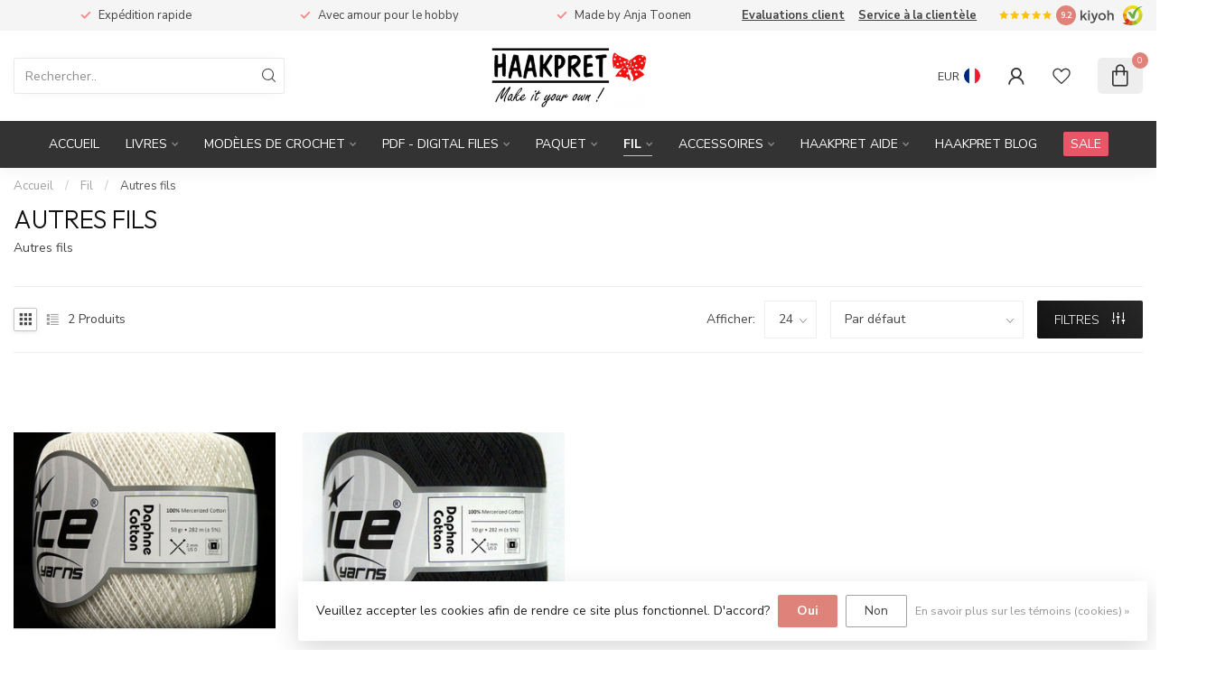

--- FILE ---
content_type: text/html;charset=utf-8
request_url: https://www.haakpret.nl/fr/fil/autres-fils/
body_size: 37710
content:
<!DOCTYPE html>
<html lang="fr">
  <head>
<link rel="preconnect" href="https://cdn.webshopapp.com">
<link rel="preconnect" href="https://fonts.googleapis.com">
<link rel="preconnect" href="https://fonts.gstatic.com" crossorigin>
<!--

    Theme Proxima | v1.0.0.2601202401_1_266838
    Theme designed and created by Dyvelopment - We are true e-commerce heroes!

    For custom Lightspeed eCom development or design contact us at www.dyvelopment.com

      _____                  _                                  _   
     |  __ \                | |                                | |  
     | |  | |_   ___   _____| | ___  _ __  _ __ ___   ___ _ __ | |_ 
     | |  | | | | \ \ / / _ \ |/ _ \| '_ \| '_ ` _ \ / _ \ '_ \| __|
     | |__| | |_| |\ V /  __/ | (_) | |_) | | | | | |  __/ | | | |_ 
     |_____/ \__, | \_/ \___|_|\___/| .__/|_| |_| |_|\___|_| |_|\__|
              __/ |                 | |                             
             |___/                  |_|                             
-->


<meta charset="utf-8"/>
<!-- [START] 'blocks/head.rain' -->
<!--

  (c) 2008-2026 Lightspeed Netherlands B.V.
  http://www.lightspeedhq.com
  Generated: 25-01-2026 @ 03:42:59

-->
<link rel="canonical" href="https://www.haakpret.nl/fr/fil/autres-fils/"/>
<link rel="alternate" href="https://www.haakpret.nl/fr/index.rss" type="application/rss+xml" title="Nouveaux produits"/>
<link href="https://cdn.webshopapp.com/assets/cookielaw.css?2025-02-20" rel="stylesheet" type="text/css"/>
<meta name="robots" content="noodp,noydir"/>
<meta name="google-site-verification" content="8NERz-GKoQ5plHLKBB1bp9XrOcujS9eMF6F9SVXPZJY"/>
<meta name="google-site-verification" content="LDtMcVBLTOycLMIX7tyzvEtyGLAW2fY__QnqdLrm5PU"/>
<meta name="google-site-verification" content="-bRDBEu0aQ0AxLWxYJcS-IM8PheFz-67mSIOgLB9E0c"/>
<meta name="google-site-verification" content="KFElTw_RpKDSkALTlcaTNl1RnmrRWXYywOADWtiBZCw"/>
<meta property="og:url" content="https://www.haakpret.nl/fr/fil/autres-fils/?source=facebook"/>
<meta property="og:site_name" content="Haakpret"/>
<meta property="og:title" content="Autres fils"/>
<meta property="og:description" content="Autres fils"/>
<script>
<meta name="msvalidate.01" content="785F77D3BD04008F2F938467628C863A" />
</script>
<script>
<script type="text/javascript">
        (function(c,l,a,r,i,t,y){
                c[a]=c[a]||function(){(c[a].q=c[a].q||[]).push(arguments)};
                t=l.createElement(r);t.async=1;t.src="https://www.clarity.ms/tag/"+i;
                y=l.getElementsByTagName(r)[0];y.parentNode.insertBefore(t,y);
        })(window, document, "clarity", "script", "5rq38jhf4h");
</script>
</script>
<script>
/* DyApps Theme Addons config */
if( !window.dyapps ){ window.dyapps = {}; }
window.dyapps.addons = {
 "enabled": true,
 "created_at": "04-09-2025 12:36:56",
 "settings": {
    "matrix_separator": ",",
    "filterGroupSwatches": [],
    "swatchesForCustomFields": [],
    "plan": {
     "can_variant_group": true,
     "can_stockify": true,
     "can_vat_switcher": true,
     "can_age_popup": false,
     "can_custom_qty": false,
     "can_data01_colors": false
    },
    "advancedVariants": {
     "enabled": false,
     "price_in_dropdown": true,
     "stockify_in_dropdown": true,
     "disable_out_of_stock": true,
     "grid_swatches_container_selector": ".dy-collection-grid-swatch-holder",
     "grid_swatches_position": "left",
     "grid_swatches_max_colors": 4,
     "grid_swatches_enabled": true,
     "variant_status_icon": false,
     "display_type": "select",
     "product_swatches_size": "default",
     "live_pricing": true
    },
    "age_popup": {
     "enabled": false,
     "logo_url": "",
     "image_footer_url": "",
     "text": {
                 
        "nl": {
         "content": "<h3>Bevestig je leeftijd<\/h3><p>Je moet 18 jaar of ouder zijn om deze website te bezoeken.<\/p>",
         "content_no": "<h3>Sorry!<\/h3><p>Je kunt deze website helaas niet bezoeken.<\/p>",
         "button_yes": "Ik ben 18 jaar of ouder",
         "button_no": "Ik ben jonger dan 18",
        } ,          
        "en": {
         "content": "<h3>Confirm your age<\/h3><p>You must be over the age of 18 to enter this website.<\/p>",
         "content_no": "<h3>Sorry!<\/h3><p>Unfortunately you cannot access this website.<\/p>",
         "button_yes": "I am 18 years or older",
         "button_no": "I am under 18",
        } ,          
        "de": {
         "content": "<h3>Confirm your age<\/h3><p>You must be over the age of 18 to enter this website.<\/p>",
         "content_no": "<h3>Sorry!<\/h3><p>Unfortunately you cannot access this website.<\/p>",
         "button_yes": "I am 18 years or older",
         "button_no": "I am under 18",
        } ,          
        "fr": {
         "content": "<h3>Confirm your age<\/h3><p>You must be over the age of 18 to enter this website.<\/p>",
         "content_no": "<h3>Sorry!<\/h3><p>Unfortunately you cannot access this website.<\/p>",
         "button_yes": "I am 18 years or older",
         "button_no": "I am under 18",
        }        }
    },
    "stockify": {
     "enabled": false,
     "stock_trigger_type": "outofstock",
     "optin_policy": false,
     "api": "https://my.dyapps.io/api/public/8a797487fa/stockify/subscribe",
     "text": {
                 
        "nl": {
         "email_placeholder": "Jouw e-mailadres",
         "button_trigger": "Geef me een seintje bij voorraad",
         "button_submit": "Houd me op de hoogte!",
         "title": "Laat je e-mailadres achter",
         "desc": "Helaas is dit product momenteel uitverkocht. Laat je e-mailadres achter en we sturen je een e-mail wanneer het product weer beschikbaar is.",
         "bottom_text": "We gebruiken je gegevens alleen voor deze email. Meer info in onze <a href=\"\/service\/privacy-policy\/\" target=\"_blank\">privacy policy<\/a>."
        } ,          
        "en": {
         "email_placeholder": "Your email address",
         "button_trigger": "Notify me when back in stock",
         "button_submit": "Keep me updated!",
         "title": "Leave your email address",
         "desc": "Unfortunately this item is out of stock right now. Leave your email address below and we'll send you an email when the item is available again.",
         "bottom_text": "We use your data to send this email. Read more in our <a href=\"\/service\/privacy-policy\/\" target=\"_blank\">privacy policy<\/a>."
        } ,          
        "de": {
         "email_placeholder": "Your email address",
         "button_trigger": "Notify me when back in stock",
         "button_submit": "Keep me updated!",
         "title": "Leave your email address",
         "desc": "Unfortunately this item is out of stock right now. Leave your email address below and we'll send you an email when the item is available again.",
         "bottom_text": "We use your data to send this email. Read more in our <a href=\"\/service\/privacy-policy\/\" target=\"_blank\">privacy policy<\/a>."
        } ,          
        "fr": {
         "email_placeholder": "Your email address",
         "button_trigger": "Notify me when back in stock",
         "button_submit": "Keep me updated!",
         "title": "Leave your email address",
         "desc": "Unfortunately this item is out of stock right now. Leave your email address below and we'll send you an email when the item is available again.",
         "bottom_text": "We use your data to send this email. Read more in our <a href=\"\/service\/privacy-policy\/\" target=\"_blank\">privacy policy<\/a>."
        }        }
    },
    "categoryBanners": {
     "enabled": true,
     "mobile_breakpoint": "576px",
     "category_banner": [],
     "banners": {
             }
    }
 },
 "swatches": {
 "default": {"is_default": true, "type": "multi", "values": {"background-size": "10px 10px", "background-position": "0 0, 0 5px, 5px -5px, -5px 0px", "background-image": "linear-gradient(45deg, rgba(100,100,100,0.3) 25%, transparent 25%),  linear-gradient(-45deg, rgba(100,100,100,0.3) 25%, transparent 25%),  linear-gradient(45deg, transparent 75%, rgba(100,100,100,0.3) 75%),  linear-gradient(-45deg, transparent 75%, rgba(100,100,100,0.3) 75%)"}} ,   }
};
</script>
<!--[if lt IE 9]>
<script src="https://cdn.webshopapp.com/assets/html5shiv.js?2025-02-20"></script>
<![endif]-->
<!-- [END] 'blocks/head.rain' -->

<title>Autres fils - Haakpret</title>

<meta name="dyapps-addons-enabled" content="true">
<meta name="dyapps-addons-version" content="2022081001">
<meta name="dyapps-theme-name" content="Proxima">
<meta name="dyapps-theme-editor" content="true">

<meta name="description" content="Autres fils" />
<meta name="keywords" content="Autres fils" />

<meta http-equiv="X-UA-Compatible" content="IE=edge">
<meta name="viewport" content="width=device-width, initial-scale=1">

<link rel="shortcut icon" href="https://cdn.webshopapp.com/shops/266838/themes/184525/assets/favicon.ico?20250324113848" type="image/x-icon" />
<link rel="preload" as="image" href="https://cdn.webshopapp.com/shops/266838/themes/184525/assets/logo.png?20250324113848">



<script src="https://cdn.webshopapp.com/shops/266838/themes/184525/assets/jquery-1-12-4-min.js?20251020192308" defer></script>
<script>if(navigator.userAgent.indexOf("MSIE ") > -1 || navigator.userAgent.indexOf("Trident/") > -1) { document.write('<script src="https://cdn.webshopapp.com/shops/266838/themes/184525/assets/intersection-observer-polyfill.js?20251020192308">\x3C/script>') }</script>

<style>/*!
 * Bootstrap Reboot v4.6.1 (https://getbootstrap.com/)
 * Copyright 2011-2021 The Bootstrap Authors
 * Copyright 2011-2021 Twitter, Inc.
 * Licensed under MIT (https://github.com/twbs/bootstrap/blob/main/LICENSE)
 * Forked from Normalize.css, licensed MIT (https://github.com/necolas/normalize.css/blob/master/LICENSE.md)
 */*,*::before,*::after{box-sizing:border-box}html{font-family:sans-serif;line-height:1.15;-webkit-text-size-adjust:100%;-webkit-tap-highlight-color:rgba(0,0,0,0)}article,aside,figcaption,figure,footer,header,hgroup,main,nav,section{display:block}body{margin:0;font-family:-apple-system,BlinkMacSystemFont,"Segoe UI",Roboto,"Helvetica Neue",Arial,"Noto Sans","Liberation Sans",sans-serif,"Apple Color Emoji","Segoe UI Emoji","Segoe UI Symbol","Noto Color Emoji";font-size:1rem;font-weight:400;line-height:1.42857143;color:#212529;text-align:left;background-color:#fff}[tabindex="-1"]:focus:not(:focus-visible){outline:0 !important}hr{box-sizing:content-box;height:0;overflow:visible}h1,h2,h3,h4,h5,h6{margin-top:0;margin-bottom:.5rem}p{margin-top:0;margin-bottom:1rem}abbr[title],abbr[data-original-title]{text-decoration:underline;text-decoration:underline dotted;cursor:help;border-bottom:0;text-decoration-skip-ink:none}address{margin-bottom:1rem;font-style:normal;line-height:inherit}ol,ul,dl{margin-top:0;margin-bottom:1rem}ol ol,ul ul,ol ul,ul ol{margin-bottom:0}dt{font-weight:700}dd{margin-bottom:.5rem;margin-left:0}blockquote{margin:0 0 1rem}b,strong{font-weight:bolder}small{font-size:80%}sub,sup{position:relative;font-size:75%;line-height:0;vertical-align:baseline}sub{bottom:-0.25em}sup{top:-0.5em}a{color:#007bff;text-decoration:none;background-color:transparent}a:hover{color:#0056b3;text-decoration:underline}a:not([href]):not([class]){color:inherit;text-decoration:none}a:not([href]):not([class]):hover{color:inherit;text-decoration:none}pre,code,kbd,samp{font-family:SFMono-Regular,Menlo,Monaco,Consolas,"Liberation Mono","Courier New",monospace;font-size:1em}pre{margin-top:0;margin-bottom:1rem;overflow:auto;-ms-overflow-style:scrollbar}figure{margin:0 0 1rem}img{vertical-align:middle;border-style:none}svg{overflow:hidden;vertical-align:middle}table{border-collapse:collapse}caption{padding-top:.75rem;padding-bottom:.75rem;color:#6c757d;text-align:left;caption-side:bottom}th{text-align:inherit;text-align:-webkit-match-parent}label{display:inline-block;margin-bottom:.5rem}button{border-radius:0}button:focus:not(:focus-visible){outline:0}input,button,select,optgroup,textarea{margin:0;font-family:inherit;font-size:inherit;line-height:inherit}button,input{overflow:visible}button,select{text-transform:none}[role=button]{cursor:pointer}select{word-wrap:normal}button,[type=button],[type=reset],[type=submit]{-webkit-appearance:button}button:not(:disabled),[type=button]:not(:disabled),[type=reset]:not(:disabled),[type=submit]:not(:disabled){cursor:pointer}button::-moz-focus-inner,[type=button]::-moz-focus-inner,[type=reset]::-moz-focus-inner,[type=submit]::-moz-focus-inner{padding:0;border-style:none}input[type=radio],input[type=checkbox]{box-sizing:border-box;padding:0}textarea{overflow:auto;resize:vertical}fieldset{min-width:0;padding:0;margin:0;border:0}legend{display:block;width:100%;max-width:100%;padding:0;margin-bottom:.5rem;font-size:1.5rem;line-height:inherit;color:inherit;white-space:normal}progress{vertical-align:baseline}[type=number]::-webkit-inner-spin-button,[type=number]::-webkit-outer-spin-button{height:auto}[type=search]{outline-offset:-2px;-webkit-appearance:none}[type=search]::-webkit-search-decoration{-webkit-appearance:none}::-webkit-file-upload-button{font:inherit;-webkit-appearance:button}output{display:inline-block}summary{display:list-item;cursor:pointer}template{display:none}[hidden]{display:none !important}/*!
 * Bootstrap Grid v4.6.1 (https://getbootstrap.com/)
 * Copyright 2011-2021 The Bootstrap Authors
 * Copyright 2011-2021 Twitter, Inc.
 * Licensed under MIT (https://github.com/twbs/bootstrap/blob/main/LICENSE)
 */html{box-sizing:border-box;-ms-overflow-style:scrollbar}*,*::before,*::after{box-sizing:inherit}.container,.container-fluid,.container-xl,.container-lg,.container-md,.container-sm{width:100%;padding-right:15px;padding-left:15px;margin-right:auto;margin-left:auto}@media(min-width: 576px){.container-sm,.container{max-width:540px}}@media(min-width: 768px){.container-md,.container-sm,.container{max-width:720px}}@media(min-width: 992px){.container-lg,.container-md,.container-sm,.container{max-width:960px}}@media(min-width: 1200px){.container-xl,.container-lg,.container-md,.container-sm,.container{max-width:1140px}}.row{display:flex;flex-wrap:wrap;margin-right:-15px;margin-left:-15px}.no-gutters{margin-right:0;margin-left:0}.no-gutters>.col,.no-gutters>[class*=col-]{padding-right:0;padding-left:0}.col-xl,.col-xl-auto,.col-xl-12,.col-xl-11,.col-xl-10,.col-xl-9,.col-xl-8,.col-xl-7,.col-xl-6,.col-xl-5,.col-xl-4,.col-xl-3,.col-xl-2,.col-xl-1,.col-lg,.col-lg-auto,.col-lg-12,.col-lg-11,.col-lg-10,.col-lg-9,.col-lg-8,.col-lg-7,.col-lg-6,.col-lg-5,.col-lg-4,.col-lg-3,.col-lg-2,.col-lg-1,.col-md,.col-md-auto,.col-md-12,.col-md-11,.col-md-10,.col-md-9,.col-md-8,.col-md-7,.col-md-6,.col-md-5,.col-md-4,.col-md-3,.col-md-2,.col-md-1,.col-sm,.col-sm-auto,.col-sm-12,.col-sm-11,.col-sm-10,.col-sm-9,.col-sm-8,.col-sm-7,.col-sm-6,.col-sm-5,.col-sm-4,.col-sm-3,.col-sm-2,.col-sm-1,.col,.col-auto,.col-12,.col-11,.col-10,.col-9,.col-8,.col-7,.col-6,.col-5,.col-4,.col-3,.col-2,.col-1{position:relative;width:100%;padding-right:15px;padding-left:15px}.col{flex-basis:0;flex-grow:1;max-width:100%}.row-cols-1>*{flex:0 0 100%;max-width:100%}.row-cols-2>*{flex:0 0 50%;max-width:50%}.row-cols-3>*{flex:0 0 33.3333333333%;max-width:33.3333333333%}.row-cols-4>*{flex:0 0 25%;max-width:25%}.row-cols-5>*{flex:0 0 20%;max-width:20%}.row-cols-6>*{flex:0 0 16.6666666667%;max-width:16.6666666667%}.col-auto{flex:0 0 auto;width:auto;max-width:100%}.col-1{flex:0 0 8.33333333%;max-width:8.33333333%}.col-2{flex:0 0 16.66666667%;max-width:16.66666667%}.col-3{flex:0 0 25%;max-width:25%}.col-4{flex:0 0 33.33333333%;max-width:33.33333333%}.col-5{flex:0 0 41.66666667%;max-width:41.66666667%}.col-6{flex:0 0 50%;max-width:50%}.col-7{flex:0 0 58.33333333%;max-width:58.33333333%}.col-8{flex:0 0 66.66666667%;max-width:66.66666667%}.col-9{flex:0 0 75%;max-width:75%}.col-10{flex:0 0 83.33333333%;max-width:83.33333333%}.col-11{flex:0 0 91.66666667%;max-width:91.66666667%}.col-12{flex:0 0 100%;max-width:100%}.order-first{order:-1}.order-last{order:13}.order-0{order:0}.order-1{order:1}.order-2{order:2}.order-3{order:3}.order-4{order:4}.order-5{order:5}.order-6{order:6}.order-7{order:7}.order-8{order:8}.order-9{order:9}.order-10{order:10}.order-11{order:11}.order-12{order:12}.offset-1{margin-left:8.33333333%}.offset-2{margin-left:16.66666667%}.offset-3{margin-left:25%}.offset-4{margin-left:33.33333333%}.offset-5{margin-left:41.66666667%}.offset-6{margin-left:50%}.offset-7{margin-left:58.33333333%}.offset-8{margin-left:66.66666667%}.offset-9{margin-left:75%}.offset-10{margin-left:83.33333333%}.offset-11{margin-left:91.66666667%}@media(min-width: 576px){.col-sm{flex-basis:0;flex-grow:1;max-width:100%}.row-cols-sm-1>*{flex:0 0 100%;max-width:100%}.row-cols-sm-2>*{flex:0 0 50%;max-width:50%}.row-cols-sm-3>*{flex:0 0 33.3333333333%;max-width:33.3333333333%}.row-cols-sm-4>*{flex:0 0 25%;max-width:25%}.row-cols-sm-5>*{flex:0 0 20%;max-width:20%}.row-cols-sm-6>*{flex:0 0 16.6666666667%;max-width:16.6666666667%}.col-sm-auto{flex:0 0 auto;width:auto;max-width:100%}.col-sm-1{flex:0 0 8.33333333%;max-width:8.33333333%}.col-sm-2{flex:0 0 16.66666667%;max-width:16.66666667%}.col-sm-3{flex:0 0 25%;max-width:25%}.col-sm-4{flex:0 0 33.33333333%;max-width:33.33333333%}.col-sm-5{flex:0 0 41.66666667%;max-width:41.66666667%}.col-sm-6{flex:0 0 50%;max-width:50%}.col-sm-7{flex:0 0 58.33333333%;max-width:58.33333333%}.col-sm-8{flex:0 0 66.66666667%;max-width:66.66666667%}.col-sm-9{flex:0 0 75%;max-width:75%}.col-sm-10{flex:0 0 83.33333333%;max-width:83.33333333%}.col-sm-11{flex:0 0 91.66666667%;max-width:91.66666667%}.col-sm-12{flex:0 0 100%;max-width:100%}.order-sm-first{order:-1}.order-sm-last{order:13}.order-sm-0{order:0}.order-sm-1{order:1}.order-sm-2{order:2}.order-sm-3{order:3}.order-sm-4{order:4}.order-sm-5{order:5}.order-sm-6{order:6}.order-sm-7{order:7}.order-sm-8{order:8}.order-sm-9{order:9}.order-sm-10{order:10}.order-sm-11{order:11}.order-sm-12{order:12}.offset-sm-0{margin-left:0}.offset-sm-1{margin-left:8.33333333%}.offset-sm-2{margin-left:16.66666667%}.offset-sm-3{margin-left:25%}.offset-sm-4{margin-left:33.33333333%}.offset-sm-5{margin-left:41.66666667%}.offset-sm-6{margin-left:50%}.offset-sm-7{margin-left:58.33333333%}.offset-sm-8{margin-left:66.66666667%}.offset-sm-9{margin-left:75%}.offset-sm-10{margin-left:83.33333333%}.offset-sm-11{margin-left:91.66666667%}}@media(min-width: 768px){.col-md{flex-basis:0;flex-grow:1;max-width:100%}.row-cols-md-1>*{flex:0 0 100%;max-width:100%}.row-cols-md-2>*{flex:0 0 50%;max-width:50%}.row-cols-md-3>*{flex:0 0 33.3333333333%;max-width:33.3333333333%}.row-cols-md-4>*{flex:0 0 25%;max-width:25%}.row-cols-md-5>*{flex:0 0 20%;max-width:20%}.row-cols-md-6>*{flex:0 0 16.6666666667%;max-width:16.6666666667%}.col-md-auto{flex:0 0 auto;width:auto;max-width:100%}.col-md-1{flex:0 0 8.33333333%;max-width:8.33333333%}.col-md-2{flex:0 0 16.66666667%;max-width:16.66666667%}.col-md-3{flex:0 0 25%;max-width:25%}.col-md-4{flex:0 0 33.33333333%;max-width:33.33333333%}.col-md-5{flex:0 0 41.66666667%;max-width:41.66666667%}.col-md-6{flex:0 0 50%;max-width:50%}.col-md-7{flex:0 0 58.33333333%;max-width:58.33333333%}.col-md-8{flex:0 0 66.66666667%;max-width:66.66666667%}.col-md-9{flex:0 0 75%;max-width:75%}.col-md-10{flex:0 0 83.33333333%;max-width:83.33333333%}.col-md-11{flex:0 0 91.66666667%;max-width:91.66666667%}.col-md-12{flex:0 0 100%;max-width:100%}.order-md-first{order:-1}.order-md-last{order:13}.order-md-0{order:0}.order-md-1{order:1}.order-md-2{order:2}.order-md-3{order:3}.order-md-4{order:4}.order-md-5{order:5}.order-md-6{order:6}.order-md-7{order:7}.order-md-8{order:8}.order-md-9{order:9}.order-md-10{order:10}.order-md-11{order:11}.order-md-12{order:12}.offset-md-0{margin-left:0}.offset-md-1{margin-left:8.33333333%}.offset-md-2{margin-left:16.66666667%}.offset-md-3{margin-left:25%}.offset-md-4{margin-left:33.33333333%}.offset-md-5{margin-left:41.66666667%}.offset-md-6{margin-left:50%}.offset-md-7{margin-left:58.33333333%}.offset-md-8{margin-left:66.66666667%}.offset-md-9{margin-left:75%}.offset-md-10{margin-left:83.33333333%}.offset-md-11{margin-left:91.66666667%}}@media(min-width: 992px){.col-lg{flex-basis:0;flex-grow:1;max-width:100%}.row-cols-lg-1>*{flex:0 0 100%;max-width:100%}.row-cols-lg-2>*{flex:0 0 50%;max-width:50%}.row-cols-lg-3>*{flex:0 0 33.3333333333%;max-width:33.3333333333%}.row-cols-lg-4>*{flex:0 0 25%;max-width:25%}.row-cols-lg-5>*{flex:0 0 20%;max-width:20%}.row-cols-lg-6>*{flex:0 0 16.6666666667%;max-width:16.6666666667%}.col-lg-auto{flex:0 0 auto;width:auto;max-width:100%}.col-lg-1{flex:0 0 8.33333333%;max-width:8.33333333%}.col-lg-2{flex:0 0 16.66666667%;max-width:16.66666667%}.col-lg-3{flex:0 0 25%;max-width:25%}.col-lg-4{flex:0 0 33.33333333%;max-width:33.33333333%}.col-lg-5{flex:0 0 41.66666667%;max-width:41.66666667%}.col-lg-6{flex:0 0 50%;max-width:50%}.col-lg-7{flex:0 0 58.33333333%;max-width:58.33333333%}.col-lg-8{flex:0 0 66.66666667%;max-width:66.66666667%}.col-lg-9{flex:0 0 75%;max-width:75%}.col-lg-10{flex:0 0 83.33333333%;max-width:83.33333333%}.col-lg-11{flex:0 0 91.66666667%;max-width:91.66666667%}.col-lg-12{flex:0 0 100%;max-width:100%}.order-lg-first{order:-1}.order-lg-last{order:13}.order-lg-0{order:0}.order-lg-1{order:1}.order-lg-2{order:2}.order-lg-3{order:3}.order-lg-4{order:4}.order-lg-5{order:5}.order-lg-6{order:6}.order-lg-7{order:7}.order-lg-8{order:8}.order-lg-9{order:9}.order-lg-10{order:10}.order-lg-11{order:11}.order-lg-12{order:12}.offset-lg-0{margin-left:0}.offset-lg-1{margin-left:8.33333333%}.offset-lg-2{margin-left:16.66666667%}.offset-lg-3{margin-left:25%}.offset-lg-4{margin-left:33.33333333%}.offset-lg-5{margin-left:41.66666667%}.offset-lg-6{margin-left:50%}.offset-lg-7{margin-left:58.33333333%}.offset-lg-8{margin-left:66.66666667%}.offset-lg-9{margin-left:75%}.offset-lg-10{margin-left:83.33333333%}.offset-lg-11{margin-left:91.66666667%}}@media(min-width: 1200px){.col-xl{flex-basis:0;flex-grow:1;max-width:100%}.row-cols-xl-1>*{flex:0 0 100%;max-width:100%}.row-cols-xl-2>*{flex:0 0 50%;max-width:50%}.row-cols-xl-3>*{flex:0 0 33.3333333333%;max-width:33.3333333333%}.row-cols-xl-4>*{flex:0 0 25%;max-width:25%}.row-cols-xl-5>*{flex:0 0 20%;max-width:20%}.row-cols-xl-6>*{flex:0 0 16.6666666667%;max-width:16.6666666667%}.col-xl-auto{flex:0 0 auto;width:auto;max-width:100%}.col-xl-1{flex:0 0 8.33333333%;max-width:8.33333333%}.col-xl-2{flex:0 0 16.66666667%;max-width:16.66666667%}.col-xl-3{flex:0 0 25%;max-width:25%}.col-xl-4{flex:0 0 33.33333333%;max-width:33.33333333%}.col-xl-5{flex:0 0 41.66666667%;max-width:41.66666667%}.col-xl-6{flex:0 0 50%;max-width:50%}.col-xl-7{flex:0 0 58.33333333%;max-width:58.33333333%}.col-xl-8{flex:0 0 66.66666667%;max-width:66.66666667%}.col-xl-9{flex:0 0 75%;max-width:75%}.col-xl-10{flex:0 0 83.33333333%;max-width:83.33333333%}.col-xl-11{flex:0 0 91.66666667%;max-width:91.66666667%}.col-xl-12{flex:0 0 100%;max-width:100%}.order-xl-first{order:-1}.order-xl-last{order:13}.order-xl-0{order:0}.order-xl-1{order:1}.order-xl-2{order:2}.order-xl-3{order:3}.order-xl-4{order:4}.order-xl-5{order:5}.order-xl-6{order:6}.order-xl-7{order:7}.order-xl-8{order:8}.order-xl-9{order:9}.order-xl-10{order:10}.order-xl-11{order:11}.order-xl-12{order:12}.offset-xl-0{margin-left:0}.offset-xl-1{margin-left:8.33333333%}.offset-xl-2{margin-left:16.66666667%}.offset-xl-3{margin-left:25%}.offset-xl-4{margin-left:33.33333333%}.offset-xl-5{margin-left:41.66666667%}.offset-xl-6{margin-left:50%}.offset-xl-7{margin-left:58.33333333%}.offset-xl-8{margin-left:66.66666667%}.offset-xl-9{margin-left:75%}.offset-xl-10{margin-left:83.33333333%}.offset-xl-11{margin-left:91.66666667%}}.d-none{display:none !important}.d-inline{display:inline !important}.d-inline-block{display:inline-block !important}.d-block{display:block !important}.d-table{display:table !important}.d-table-row{display:table-row !important}.d-table-cell{display:table-cell !important}.d-flex{display:flex !important}.d-inline-flex{display:inline-flex !important}@media(min-width: 576px){.d-sm-none{display:none !important}.d-sm-inline{display:inline !important}.d-sm-inline-block{display:inline-block !important}.d-sm-block{display:block !important}.d-sm-table{display:table !important}.d-sm-table-row{display:table-row !important}.d-sm-table-cell{display:table-cell !important}.d-sm-flex{display:flex !important}.d-sm-inline-flex{display:inline-flex !important}}@media(min-width: 768px){.d-md-none{display:none !important}.d-md-inline{display:inline !important}.d-md-inline-block{display:inline-block !important}.d-md-block{display:block !important}.d-md-table{display:table !important}.d-md-table-row{display:table-row !important}.d-md-table-cell{display:table-cell !important}.d-md-flex{display:flex !important}.d-md-inline-flex{display:inline-flex !important}}@media(min-width: 992px){.d-lg-none{display:none !important}.d-lg-inline{display:inline !important}.d-lg-inline-block{display:inline-block !important}.d-lg-block{display:block !important}.d-lg-table{display:table !important}.d-lg-table-row{display:table-row !important}.d-lg-table-cell{display:table-cell !important}.d-lg-flex{display:flex !important}.d-lg-inline-flex{display:inline-flex !important}}@media(min-width: 1200px){.d-xl-none{display:none !important}.d-xl-inline{display:inline !important}.d-xl-inline-block{display:inline-block !important}.d-xl-block{display:block !important}.d-xl-table{display:table !important}.d-xl-table-row{display:table-row !important}.d-xl-table-cell{display:table-cell !important}.d-xl-flex{display:flex !important}.d-xl-inline-flex{display:inline-flex !important}}@media print{.d-print-none{display:none !important}.d-print-inline{display:inline !important}.d-print-inline-block{display:inline-block !important}.d-print-block{display:block !important}.d-print-table{display:table !important}.d-print-table-row{display:table-row !important}.d-print-table-cell{display:table-cell !important}.d-print-flex{display:flex !important}.d-print-inline-flex{display:inline-flex !important}}.flex-row{flex-direction:row !important}.flex-column{flex-direction:column !important}.flex-row-reverse{flex-direction:row-reverse !important}.flex-column-reverse{flex-direction:column-reverse !important}.flex-wrap{flex-wrap:wrap !important}.flex-nowrap{flex-wrap:nowrap !important}.flex-wrap-reverse{flex-wrap:wrap-reverse !important}.flex-fill{flex:1 1 auto !important}.flex-grow-0{flex-grow:0 !important}.flex-grow-1{flex-grow:1 !important}.flex-shrink-0{flex-shrink:0 !important}.flex-shrink-1{flex-shrink:1 !important}.justify-content-start{justify-content:flex-start !important}.justify-content-end{justify-content:flex-end !important}.justify-content-center{justify-content:center !important}.justify-content-between{justify-content:space-between !important}.justify-content-around{justify-content:space-around !important}.align-items-start{align-items:flex-start !important}.align-items-end{align-items:flex-end !important}.align-items-center{align-items:center !important}.align-items-baseline{align-items:baseline !important}.align-items-stretch{align-items:stretch !important}.align-content-start{align-content:flex-start !important}.align-content-end{align-content:flex-end !important}.align-content-center{align-content:center !important}.align-content-between{align-content:space-between !important}.align-content-around{align-content:space-around !important}.align-content-stretch{align-content:stretch !important}.align-self-auto{align-self:auto !important}.align-self-start{align-self:flex-start !important}.align-self-end{align-self:flex-end !important}.align-self-center{align-self:center !important}.align-self-baseline{align-self:baseline !important}.align-self-stretch{align-self:stretch !important}@media(min-width: 576px){.flex-sm-row{flex-direction:row !important}.flex-sm-column{flex-direction:column !important}.flex-sm-row-reverse{flex-direction:row-reverse !important}.flex-sm-column-reverse{flex-direction:column-reverse !important}.flex-sm-wrap{flex-wrap:wrap !important}.flex-sm-nowrap{flex-wrap:nowrap !important}.flex-sm-wrap-reverse{flex-wrap:wrap-reverse !important}.flex-sm-fill{flex:1 1 auto !important}.flex-sm-grow-0{flex-grow:0 !important}.flex-sm-grow-1{flex-grow:1 !important}.flex-sm-shrink-0{flex-shrink:0 !important}.flex-sm-shrink-1{flex-shrink:1 !important}.justify-content-sm-start{justify-content:flex-start !important}.justify-content-sm-end{justify-content:flex-end !important}.justify-content-sm-center{justify-content:center !important}.justify-content-sm-between{justify-content:space-between !important}.justify-content-sm-around{justify-content:space-around !important}.align-items-sm-start{align-items:flex-start !important}.align-items-sm-end{align-items:flex-end !important}.align-items-sm-center{align-items:center !important}.align-items-sm-baseline{align-items:baseline !important}.align-items-sm-stretch{align-items:stretch !important}.align-content-sm-start{align-content:flex-start !important}.align-content-sm-end{align-content:flex-end !important}.align-content-sm-center{align-content:center !important}.align-content-sm-between{align-content:space-between !important}.align-content-sm-around{align-content:space-around !important}.align-content-sm-stretch{align-content:stretch !important}.align-self-sm-auto{align-self:auto !important}.align-self-sm-start{align-self:flex-start !important}.align-self-sm-end{align-self:flex-end !important}.align-self-sm-center{align-self:center !important}.align-self-sm-baseline{align-self:baseline !important}.align-self-sm-stretch{align-self:stretch !important}}@media(min-width: 768px){.flex-md-row{flex-direction:row !important}.flex-md-column{flex-direction:column !important}.flex-md-row-reverse{flex-direction:row-reverse !important}.flex-md-column-reverse{flex-direction:column-reverse !important}.flex-md-wrap{flex-wrap:wrap !important}.flex-md-nowrap{flex-wrap:nowrap !important}.flex-md-wrap-reverse{flex-wrap:wrap-reverse !important}.flex-md-fill{flex:1 1 auto !important}.flex-md-grow-0{flex-grow:0 !important}.flex-md-grow-1{flex-grow:1 !important}.flex-md-shrink-0{flex-shrink:0 !important}.flex-md-shrink-1{flex-shrink:1 !important}.justify-content-md-start{justify-content:flex-start !important}.justify-content-md-end{justify-content:flex-end !important}.justify-content-md-center{justify-content:center !important}.justify-content-md-between{justify-content:space-between !important}.justify-content-md-around{justify-content:space-around !important}.align-items-md-start{align-items:flex-start !important}.align-items-md-end{align-items:flex-end !important}.align-items-md-center{align-items:center !important}.align-items-md-baseline{align-items:baseline !important}.align-items-md-stretch{align-items:stretch !important}.align-content-md-start{align-content:flex-start !important}.align-content-md-end{align-content:flex-end !important}.align-content-md-center{align-content:center !important}.align-content-md-between{align-content:space-between !important}.align-content-md-around{align-content:space-around !important}.align-content-md-stretch{align-content:stretch !important}.align-self-md-auto{align-self:auto !important}.align-self-md-start{align-self:flex-start !important}.align-self-md-end{align-self:flex-end !important}.align-self-md-center{align-self:center !important}.align-self-md-baseline{align-self:baseline !important}.align-self-md-stretch{align-self:stretch !important}}@media(min-width: 992px){.flex-lg-row{flex-direction:row !important}.flex-lg-column{flex-direction:column !important}.flex-lg-row-reverse{flex-direction:row-reverse !important}.flex-lg-column-reverse{flex-direction:column-reverse !important}.flex-lg-wrap{flex-wrap:wrap !important}.flex-lg-nowrap{flex-wrap:nowrap !important}.flex-lg-wrap-reverse{flex-wrap:wrap-reverse !important}.flex-lg-fill{flex:1 1 auto !important}.flex-lg-grow-0{flex-grow:0 !important}.flex-lg-grow-1{flex-grow:1 !important}.flex-lg-shrink-0{flex-shrink:0 !important}.flex-lg-shrink-1{flex-shrink:1 !important}.justify-content-lg-start{justify-content:flex-start !important}.justify-content-lg-end{justify-content:flex-end !important}.justify-content-lg-center{justify-content:center !important}.justify-content-lg-between{justify-content:space-between !important}.justify-content-lg-around{justify-content:space-around !important}.align-items-lg-start{align-items:flex-start !important}.align-items-lg-end{align-items:flex-end !important}.align-items-lg-center{align-items:center !important}.align-items-lg-baseline{align-items:baseline !important}.align-items-lg-stretch{align-items:stretch !important}.align-content-lg-start{align-content:flex-start !important}.align-content-lg-end{align-content:flex-end !important}.align-content-lg-center{align-content:center !important}.align-content-lg-between{align-content:space-between !important}.align-content-lg-around{align-content:space-around !important}.align-content-lg-stretch{align-content:stretch !important}.align-self-lg-auto{align-self:auto !important}.align-self-lg-start{align-self:flex-start !important}.align-self-lg-end{align-self:flex-end !important}.align-self-lg-center{align-self:center !important}.align-self-lg-baseline{align-self:baseline !important}.align-self-lg-stretch{align-self:stretch !important}}@media(min-width: 1200px){.flex-xl-row{flex-direction:row !important}.flex-xl-column{flex-direction:column !important}.flex-xl-row-reverse{flex-direction:row-reverse !important}.flex-xl-column-reverse{flex-direction:column-reverse !important}.flex-xl-wrap{flex-wrap:wrap !important}.flex-xl-nowrap{flex-wrap:nowrap !important}.flex-xl-wrap-reverse{flex-wrap:wrap-reverse !important}.flex-xl-fill{flex:1 1 auto !important}.flex-xl-grow-0{flex-grow:0 !important}.flex-xl-grow-1{flex-grow:1 !important}.flex-xl-shrink-0{flex-shrink:0 !important}.flex-xl-shrink-1{flex-shrink:1 !important}.justify-content-xl-start{justify-content:flex-start !important}.justify-content-xl-end{justify-content:flex-end !important}.justify-content-xl-center{justify-content:center !important}.justify-content-xl-between{justify-content:space-between !important}.justify-content-xl-around{justify-content:space-around !important}.align-items-xl-start{align-items:flex-start !important}.align-items-xl-end{align-items:flex-end !important}.align-items-xl-center{align-items:center !important}.align-items-xl-baseline{align-items:baseline !important}.align-items-xl-stretch{align-items:stretch !important}.align-content-xl-start{align-content:flex-start !important}.align-content-xl-end{align-content:flex-end !important}.align-content-xl-center{align-content:center !important}.align-content-xl-between{align-content:space-between !important}.align-content-xl-around{align-content:space-around !important}.align-content-xl-stretch{align-content:stretch !important}.align-self-xl-auto{align-self:auto !important}.align-self-xl-start{align-self:flex-start !important}.align-self-xl-end{align-self:flex-end !important}.align-self-xl-center{align-self:center !important}.align-self-xl-baseline{align-self:baseline !important}.align-self-xl-stretch{align-self:stretch !important}}.m-0{margin:0 !important}.mt-0,.my-0{margin-top:0 !important}.mr-0,.mx-0{margin-right:0 !important}.mb-0,.my-0{margin-bottom:0 !important}.ml-0,.mx-0{margin-left:0 !important}.m-1{margin:5px !important}.mt-1,.my-1{margin-top:5px !important}.mr-1,.mx-1{margin-right:5px !important}.mb-1,.my-1{margin-bottom:5px !important}.ml-1,.mx-1{margin-left:5px !important}.m-2{margin:10px !important}.mt-2,.my-2{margin-top:10px !important}.mr-2,.mx-2{margin-right:10px !important}.mb-2,.my-2{margin-bottom:10px !important}.ml-2,.mx-2{margin-left:10px !important}.m-3{margin:15px !important}.mt-3,.my-3{margin-top:15px !important}.mr-3,.mx-3{margin-right:15px !important}.mb-3,.my-3{margin-bottom:15px !important}.ml-3,.mx-3{margin-left:15px !important}.m-4{margin:30px !important}.mt-4,.my-4{margin-top:30px !important}.mr-4,.mx-4{margin-right:30px !important}.mb-4,.my-4{margin-bottom:30px !important}.ml-4,.mx-4{margin-left:30px !important}.m-5{margin:50px !important}.mt-5,.my-5{margin-top:50px !important}.mr-5,.mx-5{margin-right:50px !important}.mb-5,.my-5{margin-bottom:50px !important}.ml-5,.mx-5{margin-left:50px !important}.m-6{margin:80px !important}.mt-6,.my-6{margin-top:80px !important}.mr-6,.mx-6{margin-right:80px !important}.mb-6,.my-6{margin-bottom:80px !important}.ml-6,.mx-6{margin-left:80px !important}.p-0{padding:0 !important}.pt-0,.py-0{padding-top:0 !important}.pr-0,.px-0{padding-right:0 !important}.pb-0,.py-0{padding-bottom:0 !important}.pl-0,.px-0{padding-left:0 !important}.p-1{padding:5px !important}.pt-1,.py-1{padding-top:5px !important}.pr-1,.px-1{padding-right:5px !important}.pb-1,.py-1{padding-bottom:5px !important}.pl-1,.px-1{padding-left:5px !important}.p-2{padding:10px !important}.pt-2,.py-2{padding-top:10px !important}.pr-2,.px-2{padding-right:10px !important}.pb-2,.py-2{padding-bottom:10px !important}.pl-2,.px-2{padding-left:10px !important}.p-3{padding:15px !important}.pt-3,.py-3{padding-top:15px !important}.pr-3,.px-3{padding-right:15px !important}.pb-3,.py-3{padding-bottom:15px !important}.pl-3,.px-3{padding-left:15px !important}.p-4{padding:30px !important}.pt-4,.py-4{padding-top:30px !important}.pr-4,.px-4{padding-right:30px !important}.pb-4,.py-4{padding-bottom:30px !important}.pl-4,.px-4{padding-left:30px !important}.p-5{padding:50px !important}.pt-5,.py-5{padding-top:50px !important}.pr-5,.px-5{padding-right:50px !important}.pb-5,.py-5{padding-bottom:50px !important}.pl-5,.px-5{padding-left:50px !important}.p-6{padding:80px !important}.pt-6,.py-6{padding-top:80px !important}.pr-6,.px-6{padding-right:80px !important}.pb-6,.py-6{padding-bottom:80px !important}.pl-6,.px-6{padding-left:80px !important}.m-n1{margin:-5px !important}.mt-n1,.my-n1{margin-top:-5px !important}.mr-n1,.mx-n1{margin-right:-5px !important}.mb-n1,.my-n1{margin-bottom:-5px !important}.ml-n1,.mx-n1{margin-left:-5px !important}.m-n2{margin:-10px !important}.mt-n2,.my-n2{margin-top:-10px !important}.mr-n2,.mx-n2{margin-right:-10px !important}.mb-n2,.my-n2{margin-bottom:-10px !important}.ml-n2,.mx-n2{margin-left:-10px !important}.m-n3{margin:-15px !important}.mt-n3,.my-n3{margin-top:-15px !important}.mr-n3,.mx-n3{margin-right:-15px !important}.mb-n3,.my-n3{margin-bottom:-15px !important}.ml-n3,.mx-n3{margin-left:-15px !important}.m-n4{margin:-30px !important}.mt-n4,.my-n4{margin-top:-30px !important}.mr-n4,.mx-n4{margin-right:-30px !important}.mb-n4,.my-n4{margin-bottom:-30px !important}.ml-n4,.mx-n4{margin-left:-30px !important}.m-n5{margin:-50px !important}.mt-n5,.my-n5{margin-top:-50px !important}.mr-n5,.mx-n5{margin-right:-50px !important}.mb-n5,.my-n5{margin-bottom:-50px !important}.ml-n5,.mx-n5{margin-left:-50px !important}.m-n6{margin:-80px !important}.mt-n6,.my-n6{margin-top:-80px !important}.mr-n6,.mx-n6{margin-right:-80px !important}.mb-n6,.my-n6{margin-bottom:-80px !important}.ml-n6,.mx-n6{margin-left:-80px !important}.m-auto{margin:auto !important}.mt-auto,.my-auto{margin-top:auto !important}.mr-auto,.mx-auto{margin-right:auto !important}.mb-auto,.my-auto{margin-bottom:auto !important}.ml-auto,.mx-auto{margin-left:auto !important}@media(min-width: 576px){.m-sm-0{margin:0 !important}.mt-sm-0,.my-sm-0{margin-top:0 !important}.mr-sm-0,.mx-sm-0{margin-right:0 !important}.mb-sm-0,.my-sm-0{margin-bottom:0 !important}.ml-sm-0,.mx-sm-0{margin-left:0 !important}.m-sm-1{margin:5px !important}.mt-sm-1,.my-sm-1{margin-top:5px !important}.mr-sm-1,.mx-sm-1{margin-right:5px !important}.mb-sm-1,.my-sm-1{margin-bottom:5px !important}.ml-sm-1,.mx-sm-1{margin-left:5px !important}.m-sm-2{margin:10px !important}.mt-sm-2,.my-sm-2{margin-top:10px !important}.mr-sm-2,.mx-sm-2{margin-right:10px !important}.mb-sm-2,.my-sm-2{margin-bottom:10px !important}.ml-sm-2,.mx-sm-2{margin-left:10px !important}.m-sm-3{margin:15px !important}.mt-sm-3,.my-sm-3{margin-top:15px !important}.mr-sm-3,.mx-sm-3{margin-right:15px !important}.mb-sm-3,.my-sm-3{margin-bottom:15px !important}.ml-sm-3,.mx-sm-3{margin-left:15px !important}.m-sm-4{margin:30px !important}.mt-sm-4,.my-sm-4{margin-top:30px !important}.mr-sm-4,.mx-sm-4{margin-right:30px !important}.mb-sm-4,.my-sm-4{margin-bottom:30px !important}.ml-sm-4,.mx-sm-4{margin-left:30px !important}.m-sm-5{margin:50px !important}.mt-sm-5,.my-sm-5{margin-top:50px !important}.mr-sm-5,.mx-sm-5{margin-right:50px !important}.mb-sm-5,.my-sm-5{margin-bottom:50px !important}.ml-sm-5,.mx-sm-5{margin-left:50px !important}.m-sm-6{margin:80px !important}.mt-sm-6,.my-sm-6{margin-top:80px !important}.mr-sm-6,.mx-sm-6{margin-right:80px !important}.mb-sm-6,.my-sm-6{margin-bottom:80px !important}.ml-sm-6,.mx-sm-6{margin-left:80px !important}.p-sm-0{padding:0 !important}.pt-sm-0,.py-sm-0{padding-top:0 !important}.pr-sm-0,.px-sm-0{padding-right:0 !important}.pb-sm-0,.py-sm-0{padding-bottom:0 !important}.pl-sm-0,.px-sm-0{padding-left:0 !important}.p-sm-1{padding:5px !important}.pt-sm-1,.py-sm-1{padding-top:5px !important}.pr-sm-1,.px-sm-1{padding-right:5px !important}.pb-sm-1,.py-sm-1{padding-bottom:5px !important}.pl-sm-1,.px-sm-1{padding-left:5px !important}.p-sm-2{padding:10px !important}.pt-sm-2,.py-sm-2{padding-top:10px !important}.pr-sm-2,.px-sm-2{padding-right:10px !important}.pb-sm-2,.py-sm-2{padding-bottom:10px !important}.pl-sm-2,.px-sm-2{padding-left:10px !important}.p-sm-3{padding:15px !important}.pt-sm-3,.py-sm-3{padding-top:15px !important}.pr-sm-3,.px-sm-3{padding-right:15px !important}.pb-sm-3,.py-sm-3{padding-bottom:15px !important}.pl-sm-3,.px-sm-3{padding-left:15px !important}.p-sm-4{padding:30px !important}.pt-sm-4,.py-sm-4{padding-top:30px !important}.pr-sm-4,.px-sm-4{padding-right:30px !important}.pb-sm-4,.py-sm-4{padding-bottom:30px !important}.pl-sm-4,.px-sm-4{padding-left:30px !important}.p-sm-5{padding:50px !important}.pt-sm-5,.py-sm-5{padding-top:50px !important}.pr-sm-5,.px-sm-5{padding-right:50px !important}.pb-sm-5,.py-sm-5{padding-bottom:50px !important}.pl-sm-5,.px-sm-5{padding-left:50px !important}.p-sm-6{padding:80px !important}.pt-sm-6,.py-sm-6{padding-top:80px !important}.pr-sm-6,.px-sm-6{padding-right:80px !important}.pb-sm-6,.py-sm-6{padding-bottom:80px !important}.pl-sm-6,.px-sm-6{padding-left:80px !important}.m-sm-n1{margin:-5px !important}.mt-sm-n1,.my-sm-n1{margin-top:-5px !important}.mr-sm-n1,.mx-sm-n1{margin-right:-5px !important}.mb-sm-n1,.my-sm-n1{margin-bottom:-5px !important}.ml-sm-n1,.mx-sm-n1{margin-left:-5px !important}.m-sm-n2{margin:-10px !important}.mt-sm-n2,.my-sm-n2{margin-top:-10px !important}.mr-sm-n2,.mx-sm-n2{margin-right:-10px !important}.mb-sm-n2,.my-sm-n2{margin-bottom:-10px !important}.ml-sm-n2,.mx-sm-n2{margin-left:-10px !important}.m-sm-n3{margin:-15px !important}.mt-sm-n3,.my-sm-n3{margin-top:-15px !important}.mr-sm-n3,.mx-sm-n3{margin-right:-15px !important}.mb-sm-n3,.my-sm-n3{margin-bottom:-15px !important}.ml-sm-n3,.mx-sm-n3{margin-left:-15px !important}.m-sm-n4{margin:-30px !important}.mt-sm-n4,.my-sm-n4{margin-top:-30px !important}.mr-sm-n4,.mx-sm-n4{margin-right:-30px !important}.mb-sm-n4,.my-sm-n4{margin-bottom:-30px !important}.ml-sm-n4,.mx-sm-n4{margin-left:-30px !important}.m-sm-n5{margin:-50px !important}.mt-sm-n5,.my-sm-n5{margin-top:-50px !important}.mr-sm-n5,.mx-sm-n5{margin-right:-50px !important}.mb-sm-n5,.my-sm-n5{margin-bottom:-50px !important}.ml-sm-n5,.mx-sm-n5{margin-left:-50px !important}.m-sm-n6{margin:-80px !important}.mt-sm-n6,.my-sm-n6{margin-top:-80px !important}.mr-sm-n6,.mx-sm-n6{margin-right:-80px !important}.mb-sm-n6,.my-sm-n6{margin-bottom:-80px !important}.ml-sm-n6,.mx-sm-n6{margin-left:-80px !important}.m-sm-auto{margin:auto !important}.mt-sm-auto,.my-sm-auto{margin-top:auto !important}.mr-sm-auto,.mx-sm-auto{margin-right:auto !important}.mb-sm-auto,.my-sm-auto{margin-bottom:auto !important}.ml-sm-auto,.mx-sm-auto{margin-left:auto !important}}@media(min-width: 768px){.m-md-0{margin:0 !important}.mt-md-0,.my-md-0{margin-top:0 !important}.mr-md-0,.mx-md-0{margin-right:0 !important}.mb-md-0,.my-md-0{margin-bottom:0 !important}.ml-md-0,.mx-md-0{margin-left:0 !important}.m-md-1{margin:5px !important}.mt-md-1,.my-md-1{margin-top:5px !important}.mr-md-1,.mx-md-1{margin-right:5px !important}.mb-md-1,.my-md-1{margin-bottom:5px !important}.ml-md-1,.mx-md-1{margin-left:5px !important}.m-md-2{margin:10px !important}.mt-md-2,.my-md-2{margin-top:10px !important}.mr-md-2,.mx-md-2{margin-right:10px !important}.mb-md-2,.my-md-2{margin-bottom:10px !important}.ml-md-2,.mx-md-2{margin-left:10px !important}.m-md-3{margin:15px !important}.mt-md-3,.my-md-3{margin-top:15px !important}.mr-md-3,.mx-md-3{margin-right:15px !important}.mb-md-3,.my-md-3{margin-bottom:15px !important}.ml-md-3,.mx-md-3{margin-left:15px !important}.m-md-4{margin:30px !important}.mt-md-4,.my-md-4{margin-top:30px !important}.mr-md-4,.mx-md-4{margin-right:30px !important}.mb-md-4,.my-md-4{margin-bottom:30px !important}.ml-md-4,.mx-md-4{margin-left:30px !important}.m-md-5{margin:50px !important}.mt-md-5,.my-md-5{margin-top:50px !important}.mr-md-5,.mx-md-5{margin-right:50px !important}.mb-md-5,.my-md-5{margin-bottom:50px !important}.ml-md-5,.mx-md-5{margin-left:50px !important}.m-md-6{margin:80px !important}.mt-md-6,.my-md-6{margin-top:80px !important}.mr-md-6,.mx-md-6{margin-right:80px !important}.mb-md-6,.my-md-6{margin-bottom:80px !important}.ml-md-6,.mx-md-6{margin-left:80px !important}.p-md-0{padding:0 !important}.pt-md-0,.py-md-0{padding-top:0 !important}.pr-md-0,.px-md-0{padding-right:0 !important}.pb-md-0,.py-md-0{padding-bottom:0 !important}.pl-md-0,.px-md-0{padding-left:0 !important}.p-md-1{padding:5px !important}.pt-md-1,.py-md-1{padding-top:5px !important}.pr-md-1,.px-md-1{padding-right:5px !important}.pb-md-1,.py-md-1{padding-bottom:5px !important}.pl-md-1,.px-md-1{padding-left:5px !important}.p-md-2{padding:10px !important}.pt-md-2,.py-md-2{padding-top:10px !important}.pr-md-2,.px-md-2{padding-right:10px !important}.pb-md-2,.py-md-2{padding-bottom:10px !important}.pl-md-2,.px-md-2{padding-left:10px !important}.p-md-3{padding:15px !important}.pt-md-3,.py-md-3{padding-top:15px !important}.pr-md-3,.px-md-3{padding-right:15px !important}.pb-md-3,.py-md-3{padding-bottom:15px !important}.pl-md-3,.px-md-3{padding-left:15px !important}.p-md-4{padding:30px !important}.pt-md-4,.py-md-4{padding-top:30px !important}.pr-md-4,.px-md-4{padding-right:30px !important}.pb-md-4,.py-md-4{padding-bottom:30px !important}.pl-md-4,.px-md-4{padding-left:30px !important}.p-md-5{padding:50px !important}.pt-md-5,.py-md-5{padding-top:50px !important}.pr-md-5,.px-md-5{padding-right:50px !important}.pb-md-5,.py-md-5{padding-bottom:50px !important}.pl-md-5,.px-md-5{padding-left:50px !important}.p-md-6{padding:80px !important}.pt-md-6,.py-md-6{padding-top:80px !important}.pr-md-6,.px-md-6{padding-right:80px !important}.pb-md-6,.py-md-6{padding-bottom:80px !important}.pl-md-6,.px-md-6{padding-left:80px !important}.m-md-n1{margin:-5px !important}.mt-md-n1,.my-md-n1{margin-top:-5px !important}.mr-md-n1,.mx-md-n1{margin-right:-5px !important}.mb-md-n1,.my-md-n1{margin-bottom:-5px !important}.ml-md-n1,.mx-md-n1{margin-left:-5px !important}.m-md-n2{margin:-10px !important}.mt-md-n2,.my-md-n2{margin-top:-10px !important}.mr-md-n2,.mx-md-n2{margin-right:-10px !important}.mb-md-n2,.my-md-n2{margin-bottom:-10px !important}.ml-md-n2,.mx-md-n2{margin-left:-10px !important}.m-md-n3{margin:-15px !important}.mt-md-n3,.my-md-n3{margin-top:-15px !important}.mr-md-n3,.mx-md-n3{margin-right:-15px !important}.mb-md-n3,.my-md-n3{margin-bottom:-15px !important}.ml-md-n3,.mx-md-n3{margin-left:-15px !important}.m-md-n4{margin:-30px !important}.mt-md-n4,.my-md-n4{margin-top:-30px !important}.mr-md-n4,.mx-md-n4{margin-right:-30px !important}.mb-md-n4,.my-md-n4{margin-bottom:-30px !important}.ml-md-n4,.mx-md-n4{margin-left:-30px !important}.m-md-n5{margin:-50px !important}.mt-md-n5,.my-md-n5{margin-top:-50px !important}.mr-md-n5,.mx-md-n5{margin-right:-50px !important}.mb-md-n5,.my-md-n5{margin-bottom:-50px !important}.ml-md-n5,.mx-md-n5{margin-left:-50px !important}.m-md-n6{margin:-80px !important}.mt-md-n6,.my-md-n6{margin-top:-80px !important}.mr-md-n6,.mx-md-n6{margin-right:-80px !important}.mb-md-n6,.my-md-n6{margin-bottom:-80px !important}.ml-md-n6,.mx-md-n6{margin-left:-80px !important}.m-md-auto{margin:auto !important}.mt-md-auto,.my-md-auto{margin-top:auto !important}.mr-md-auto,.mx-md-auto{margin-right:auto !important}.mb-md-auto,.my-md-auto{margin-bottom:auto !important}.ml-md-auto,.mx-md-auto{margin-left:auto !important}}@media(min-width: 992px){.m-lg-0{margin:0 !important}.mt-lg-0,.my-lg-0{margin-top:0 !important}.mr-lg-0,.mx-lg-0{margin-right:0 !important}.mb-lg-0,.my-lg-0{margin-bottom:0 !important}.ml-lg-0,.mx-lg-0{margin-left:0 !important}.m-lg-1{margin:5px !important}.mt-lg-1,.my-lg-1{margin-top:5px !important}.mr-lg-1,.mx-lg-1{margin-right:5px !important}.mb-lg-1,.my-lg-1{margin-bottom:5px !important}.ml-lg-1,.mx-lg-1{margin-left:5px !important}.m-lg-2{margin:10px !important}.mt-lg-2,.my-lg-2{margin-top:10px !important}.mr-lg-2,.mx-lg-2{margin-right:10px !important}.mb-lg-2,.my-lg-2{margin-bottom:10px !important}.ml-lg-2,.mx-lg-2{margin-left:10px !important}.m-lg-3{margin:15px !important}.mt-lg-3,.my-lg-3{margin-top:15px !important}.mr-lg-3,.mx-lg-3{margin-right:15px !important}.mb-lg-3,.my-lg-3{margin-bottom:15px !important}.ml-lg-3,.mx-lg-3{margin-left:15px !important}.m-lg-4{margin:30px !important}.mt-lg-4,.my-lg-4{margin-top:30px !important}.mr-lg-4,.mx-lg-4{margin-right:30px !important}.mb-lg-4,.my-lg-4{margin-bottom:30px !important}.ml-lg-4,.mx-lg-4{margin-left:30px !important}.m-lg-5{margin:50px !important}.mt-lg-5,.my-lg-5{margin-top:50px !important}.mr-lg-5,.mx-lg-5{margin-right:50px !important}.mb-lg-5,.my-lg-5{margin-bottom:50px !important}.ml-lg-5,.mx-lg-5{margin-left:50px !important}.m-lg-6{margin:80px !important}.mt-lg-6,.my-lg-6{margin-top:80px !important}.mr-lg-6,.mx-lg-6{margin-right:80px !important}.mb-lg-6,.my-lg-6{margin-bottom:80px !important}.ml-lg-6,.mx-lg-6{margin-left:80px !important}.p-lg-0{padding:0 !important}.pt-lg-0,.py-lg-0{padding-top:0 !important}.pr-lg-0,.px-lg-0{padding-right:0 !important}.pb-lg-0,.py-lg-0{padding-bottom:0 !important}.pl-lg-0,.px-lg-0{padding-left:0 !important}.p-lg-1{padding:5px !important}.pt-lg-1,.py-lg-1{padding-top:5px !important}.pr-lg-1,.px-lg-1{padding-right:5px !important}.pb-lg-1,.py-lg-1{padding-bottom:5px !important}.pl-lg-1,.px-lg-1{padding-left:5px !important}.p-lg-2{padding:10px !important}.pt-lg-2,.py-lg-2{padding-top:10px !important}.pr-lg-2,.px-lg-2{padding-right:10px !important}.pb-lg-2,.py-lg-2{padding-bottom:10px !important}.pl-lg-2,.px-lg-2{padding-left:10px !important}.p-lg-3{padding:15px !important}.pt-lg-3,.py-lg-3{padding-top:15px !important}.pr-lg-3,.px-lg-3{padding-right:15px !important}.pb-lg-3,.py-lg-3{padding-bottom:15px !important}.pl-lg-3,.px-lg-3{padding-left:15px !important}.p-lg-4{padding:30px !important}.pt-lg-4,.py-lg-4{padding-top:30px !important}.pr-lg-4,.px-lg-4{padding-right:30px !important}.pb-lg-4,.py-lg-4{padding-bottom:30px !important}.pl-lg-4,.px-lg-4{padding-left:30px !important}.p-lg-5{padding:50px !important}.pt-lg-5,.py-lg-5{padding-top:50px !important}.pr-lg-5,.px-lg-5{padding-right:50px !important}.pb-lg-5,.py-lg-5{padding-bottom:50px !important}.pl-lg-5,.px-lg-5{padding-left:50px !important}.p-lg-6{padding:80px !important}.pt-lg-6,.py-lg-6{padding-top:80px !important}.pr-lg-6,.px-lg-6{padding-right:80px !important}.pb-lg-6,.py-lg-6{padding-bottom:80px !important}.pl-lg-6,.px-lg-6{padding-left:80px !important}.m-lg-n1{margin:-5px !important}.mt-lg-n1,.my-lg-n1{margin-top:-5px !important}.mr-lg-n1,.mx-lg-n1{margin-right:-5px !important}.mb-lg-n1,.my-lg-n1{margin-bottom:-5px !important}.ml-lg-n1,.mx-lg-n1{margin-left:-5px !important}.m-lg-n2{margin:-10px !important}.mt-lg-n2,.my-lg-n2{margin-top:-10px !important}.mr-lg-n2,.mx-lg-n2{margin-right:-10px !important}.mb-lg-n2,.my-lg-n2{margin-bottom:-10px !important}.ml-lg-n2,.mx-lg-n2{margin-left:-10px !important}.m-lg-n3{margin:-15px !important}.mt-lg-n3,.my-lg-n3{margin-top:-15px !important}.mr-lg-n3,.mx-lg-n3{margin-right:-15px !important}.mb-lg-n3,.my-lg-n3{margin-bottom:-15px !important}.ml-lg-n3,.mx-lg-n3{margin-left:-15px !important}.m-lg-n4{margin:-30px !important}.mt-lg-n4,.my-lg-n4{margin-top:-30px !important}.mr-lg-n4,.mx-lg-n4{margin-right:-30px !important}.mb-lg-n4,.my-lg-n4{margin-bottom:-30px !important}.ml-lg-n4,.mx-lg-n4{margin-left:-30px !important}.m-lg-n5{margin:-50px !important}.mt-lg-n5,.my-lg-n5{margin-top:-50px !important}.mr-lg-n5,.mx-lg-n5{margin-right:-50px !important}.mb-lg-n5,.my-lg-n5{margin-bottom:-50px !important}.ml-lg-n5,.mx-lg-n5{margin-left:-50px !important}.m-lg-n6{margin:-80px !important}.mt-lg-n6,.my-lg-n6{margin-top:-80px !important}.mr-lg-n6,.mx-lg-n6{margin-right:-80px !important}.mb-lg-n6,.my-lg-n6{margin-bottom:-80px !important}.ml-lg-n6,.mx-lg-n6{margin-left:-80px !important}.m-lg-auto{margin:auto !important}.mt-lg-auto,.my-lg-auto{margin-top:auto !important}.mr-lg-auto,.mx-lg-auto{margin-right:auto !important}.mb-lg-auto,.my-lg-auto{margin-bottom:auto !important}.ml-lg-auto,.mx-lg-auto{margin-left:auto !important}}@media(min-width: 1200px){.m-xl-0{margin:0 !important}.mt-xl-0,.my-xl-0{margin-top:0 !important}.mr-xl-0,.mx-xl-0{margin-right:0 !important}.mb-xl-0,.my-xl-0{margin-bottom:0 !important}.ml-xl-0,.mx-xl-0{margin-left:0 !important}.m-xl-1{margin:5px !important}.mt-xl-1,.my-xl-1{margin-top:5px !important}.mr-xl-1,.mx-xl-1{margin-right:5px !important}.mb-xl-1,.my-xl-1{margin-bottom:5px !important}.ml-xl-1,.mx-xl-1{margin-left:5px !important}.m-xl-2{margin:10px !important}.mt-xl-2,.my-xl-2{margin-top:10px !important}.mr-xl-2,.mx-xl-2{margin-right:10px !important}.mb-xl-2,.my-xl-2{margin-bottom:10px !important}.ml-xl-2,.mx-xl-2{margin-left:10px !important}.m-xl-3{margin:15px !important}.mt-xl-3,.my-xl-3{margin-top:15px !important}.mr-xl-3,.mx-xl-3{margin-right:15px !important}.mb-xl-3,.my-xl-3{margin-bottom:15px !important}.ml-xl-3,.mx-xl-3{margin-left:15px !important}.m-xl-4{margin:30px !important}.mt-xl-4,.my-xl-4{margin-top:30px !important}.mr-xl-4,.mx-xl-4{margin-right:30px !important}.mb-xl-4,.my-xl-4{margin-bottom:30px !important}.ml-xl-4,.mx-xl-4{margin-left:30px !important}.m-xl-5{margin:50px !important}.mt-xl-5,.my-xl-5{margin-top:50px !important}.mr-xl-5,.mx-xl-5{margin-right:50px !important}.mb-xl-5,.my-xl-5{margin-bottom:50px !important}.ml-xl-5,.mx-xl-5{margin-left:50px !important}.m-xl-6{margin:80px !important}.mt-xl-6,.my-xl-6{margin-top:80px !important}.mr-xl-6,.mx-xl-6{margin-right:80px !important}.mb-xl-6,.my-xl-6{margin-bottom:80px !important}.ml-xl-6,.mx-xl-6{margin-left:80px !important}.p-xl-0{padding:0 !important}.pt-xl-0,.py-xl-0{padding-top:0 !important}.pr-xl-0,.px-xl-0{padding-right:0 !important}.pb-xl-0,.py-xl-0{padding-bottom:0 !important}.pl-xl-0,.px-xl-0{padding-left:0 !important}.p-xl-1{padding:5px !important}.pt-xl-1,.py-xl-1{padding-top:5px !important}.pr-xl-1,.px-xl-1{padding-right:5px !important}.pb-xl-1,.py-xl-1{padding-bottom:5px !important}.pl-xl-1,.px-xl-1{padding-left:5px !important}.p-xl-2{padding:10px !important}.pt-xl-2,.py-xl-2{padding-top:10px !important}.pr-xl-2,.px-xl-2{padding-right:10px !important}.pb-xl-2,.py-xl-2{padding-bottom:10px !important}.pl-xl-2,.px-xl-2{padding-left:10px !important}.p-xl-3{padding:15px !important}.pt-xl-3,.py-xl-3{padding-top:15px !important}.pr-xl-3,.px-xl-3{padding-right:15px !important}.pb-xl-3,.py-xl-3{padding-bottom:15px !important}.pl-xl-3,.px-xl-3{padding-left:15px !important}.p-xl-4{padding:30px !important}.pt-xl-4,.py-xl-4{padding-top:30px !important}.pr-xl-4,.px-xl-4{padding-right:30px !important}.pb-xl-4,.py-xl-4{padding-bottom:30px !important}.pl-xl-4,.px-xl-4{padding-left:30px !important}.p-xl-5{padding:50px !important}.pt-xl-5,.py-xl-5{padding-top:50px !important}.pr-xl-5,.px-xl-5{padding-right:50px !important}.pb-xl-5,.py-xl-5{padding-bottom:50px !important}.pl-xl-5,.px-xl-5{padding-left:50px !important}.p-xl-6{padding:80px !important}.pt-xl-6,.py-xl-6{padding-top:80px !important}.pr-xl-6,.px-xl-6{padding-right:80px !important}.pb-xl-6,.py-xl-6{padding-bottom:80px !important}.pl-xl-6,.px-xl-6{padding-left:80px !important}.m-xl-n1{margin:-5px !important}.mt-xl-n1,.my-xl-n1{margin-top:-5px !important}.mr-xl-n1,.mx-xl-n1{margin-right:-5px !important}.mb-xl-n1,.my-xl-n1{margin-bottom:-5px !important}.ml-xl-n1,.mx-xl-n1{margin-left:-5px !important}.m-xl-n2{margin:-10px !important}.mt-xl-n2,.my-xl-n2{margin-top:-10px !important}.mr-xl-n2,.mx-xl-n2{margin-right:-10px !important}.mb-xl-n2,.my-xl-n2{margin-bottom:-10px !important}.ml-xl-n2,.mx-xl-n2{margin-left:-10px !important}.m-xl-n3{margin:-15px !important}.mt-xl-n3,.my-xl-n3{margin-top:-15px !important}.mr-xl-n3,.mx-xl-n3{margin-right:-15px !important}.mb-xl-n3,.my-xl-n3{margin-bottom:-15px !important}.ml-xl-n3,.mx-xl-n3{margin-left:-15px !important}.m-xl-n4{margin:-30px !important}.mt-xl-n4,.my-xl-n4{margin-top:-30px !important}.mr-xl-n4,.mx-xl-n4{margin-right:-30px !important}.mb-xl-n4,.my-xl-n4{margin-bottom:-30px !important}.ml-xl-n4,.mx-xl-n4{margin-left:-30px !important}.m-xl-n5{margin:-50px !important}.mt-xl-n5,.my-xl-n5{margin-top:-50px !important}.mr-xl-n5,.mx-xl-n5{margin-right:-50px !important}.mb-xl-n5,.my-xl-n5{margin-bottom:-50px !important}.ml-xl-n5,.mx-xl-n5{margin-left:-50px !important}.m-xl-n6{margin:-80px !important}.mt-xl-n6,.my-xl-n6{margin-top:-80px !important}.mr-xl-n6,.mx-xl-n6{margin-right:-80px !important}.mb-xl-n6,.my-xl-n6{margin-bottom:-80px !important}.ml-xl-n6,.mx-xl-n6{margin-left:-80px !important}.m-xl-auto{margin:auto !important}.mt-xl-auto,.my-xl-auto{margin-top:auto !important}.mr-xl-auto,.mx-xl-auto{margin-right:auto !important}.mb-xl-auto,.my-xl-auto{margin-bottom:auto !important}.ml-xl-auto,.mx-xl-auto{margin-left:auto !important}}@media(min-width: 1300px){.container{max-width:1350px}}</style>


<!-- <link rel="preload" href="https://cdn.webshopapp.com/shops/266838/themes/184525/assets/style.css?20251020192308" as="style">-->
<link rel="stylesheet" href="https://cdn.webshopapp.com/shops/266838/themes/184525/assets/style.css?20251020192308" />
<!-- <link rel="preload" href="https://cdn.webshopapp.com/shops/266838/themes/184525/assets/style.css?20251020192308" as="style" onload="this.onload=null;this.rel='stylesheet'"> -->

<link rel="preload" href="https://fonts.googleapis.com/css?family=Nunito%20Sans:400,300,700%7COutfit:300,400,700&amp;display=fallback" as="style">
<link href="https://fonts.googleapis.com/css?family=Nunito%20Sans:400,300,700%7COutfit:300,400,700&amp;display=fallback" rel="stylesheet">

<link rel="preload" href="https://cdn.webshopapp.com/shops/266838/themes/184525/assets/dy-addons.css?20251020192308" as="style" onload="this.onload=null;this.rel='stylesheet'">


<style>
@font-face {
  font-family: 'proxima-icons';
  src:
    url(https://cdn.webshopapp.com/shops/266838/themes/184525/assets/proxima-icons.ttf?20251020192308) format('truetype'),
    url(https://cdn.webshopapp.com/shops/266838/themes/184525/assets/proxima-icons.woff?20251020192308) format('woff'),
    url(https://cdn.webshopapp.com/shops/266838/themes/184525/assets/proxima-icons.svg?20251020192308#proxima-icons) format('svg');
  font-weight: normal;
  font-style: normal;
  font-display: block;
}
</style>
<link rel="preload" href="https://cdn.webshopapp.com/shops/266838/themes/184525/assets/settings.css?20251020192308" as="style">
<link rel="preload" href="https://cdn.webshopapp.com/shops/266838/themes/184525/assets/custom.css?20251020192308" as="style">
<link rel="stylesheet" href="https://cdn.webshopapp.com/shops/266838/themes/184525/assets/settings.css?20251020192308" />
<link rel="stylesheet" href="https://cdn.webshopapp.com/shops/266838/themes/184525/assets/custom.css?20251020192308" />

<!-- <link rel="preload" href="https://cdn.webshopapp.com/shops/266838/themes/184525/assets/settings.css?20251020192308" as="style" onload="this.onload=null;this.rel='stylesheet'">
<link rel="preload" href="https://cdn.webshopapp.com/shops/266838/themes/184525/assets/custom.css?20251020192308" as="style" onload="this.onload=null;this.rel='stylesheet'"> -->



<script>
  window.theme = {
    isDemoShop: false,
    language: 'fr',
    template: 'pages/collection.rain',
    pageData: {},
    dyApps: {
      version: 20220101
    }
  };

</script>

<script type="text/javascript" src="https://cdn.webshopapp.com/shops/266838/themes/184525/assets/swiper-453-min.js?20251020192308" defer></script>
<script type="text/javascript" src="https://cdn.webshopapp.com/shops/266838/themes/184525/assets/global.js?20251020192308" defer></script>  </head>
  <body class="layout-custom usp-carousel-pos-top">
    
    <div id="mobile-nav-holder" class="fancy-box from-left overflow-hidden p-0">
    	<div id="mobile-nav-header" class="p-3 border-bottom-gray gray-border-bottom">
        <div class="flex-grow-1 font-headings fz-160">Menu</div>
        <div id="mobile-lang-switcher" class="d-flex align-items-center mr-3 lh-1">
          <span class="flag-icon flag-icon-fr mr-1"></span> <span class="">EUR</span>
        </div>
        <i class="icon-x-l close-fancy"></i>
      </div>
      <div id="mobile-nav-content"></div>
    </div>
    
    <header id="header" class="usp-carousel-pos-top header-scrollable">
<!--
originalUspCarouselPosition = top
uspCarouselPosition = top
      amountOfSubheaderFeatures = 2
      uspsInSubheader = false
      uspsInSubheader = false -->
<div id="header-holder" class="usp-carousel-pos-top">
    	


  <div class="usp-bar usp-bar-top">
    <div class="container d-flex align-items-center">
      <div class="usp-carousel swiper-container usp-carousel-top usp-def-amount-3">
    <div class="swiper-wrapper" data-slidesperview-desktop="">
                <div class="swiper-slide usp-carousel-item">
          <i class="icon-check-b usp-carousel-icon"></i> <span class="usp-item-text">Expédition rapide</span>
        </div>
                        <div class="swiper-slide usp-carousel-item">
          <i class="icon-check-b usp-carousel-icon"></i> <span class="usp-item-text">Avec amour pour le hobby</span>
        </div>
                        <div class="swiper-slide usp-carousel-item">
          <i class="icon-check-b usp-carousel-icon"></i> <span class="usp-item-text">Made by Anja Toonen</span>
        </div>
                        <div class="swiper-slide usp-carousel-item">
          <i class="icon-check-b usp-carousel-icon"></i> <span class="usp-item-text">Make it your own</span>
        </div>
            </div>
  </div>


              	      	<a href="https://www.kiyoh.com/reviews/1051214/haakpret?from=widget&amp;lang=nl" target="_blank" class="topbar-custom-link d-none d-lg-inline-block" title="Evaluations client">Evaluations client</a>
    	                    <a href="https://www.haakpret.nl/fr/service/" class="topbar-custom-link d-none d-lg-inline-block">Service à la clientèle</a>
      
          
    			
  <div class="subheader-rating d-flex align-items-center ">
        <div class="stars d-none d-sm-inline-block fz-080 text-right mr-1">
    	<i class="icon-star-s valign-middle header-star-fill"></i><i class="icon-star-s valign-middle header-star-fill"></i><i class="icon-star-s valign-middle header-star-fill"></i><i class="icon-star-s valign-middle header-star-fill"></i><i class="icon-star-s valign-middle header-star-fill mr-0"></i>        	</div>
        <a href="https://www.kiyoh.com/reviews/1051214/haakpret" class="header-rating header-rating-circle">
      <strong class="total">9.2</strong>
          </a>
  </div>

    <div class="subheader-hallmark pl-1">

                <a href="https://www.kiyoh.com/reviews/1051214/haakpret" target="_blank" class="d-none d-md-inline-block">
            <svg xmlns="http://www.w3.org/2000/svg" class="hallmark-img hallmark-kiyoh" viewBox="0 0 270.7 86.6" xmlns:v="https://vecta.io/nano"><path d="M0 21.4h7.2v25.8l12.9-13.8h8.7L16.4 46.1l12.8 18.5h-8.4L11.6 51l-4.4 4.6v8.9H0V21.4zm33.2 12h7.2v31.2h-7.2zm44 15.7V49c0-8.9 7.1-16.3 16.7-16.3s16.6 7.3 16.6 16.2v.1c0 8.9-7.1 16.3-16.7 16.3S77.2 58 77.2 49.1m26.1 0V49c0-5.5-4-10-9.6-10-5.7 0-9.4 4.5-9.4 9.9v.1c0 5.4 4 10 9.5 10 5.8 0 9.5-4.5 9.5-9.9m13-27.7h7.2v16.7c2-2.9 4.9-5.4 9.8-5.4 7 0 11.1 4.7 11.1 11.9v19.9h-7.2V46.8c0-4.8-2.4-7.6-6.7-7.6-4.1 0-7 2.9-7 7.7v17.6h-7.2V21.4h0zM41 25.8a4.23 4.23 0 0 1-4.2 4.2 4.23 4.23 0 0 1-4.2-4.2 4.23 4.23 0 0 1 4.2-4.2 4.23 4.23 0 0 1 4.2 4.2m27.4 7.5h7.5L64.5 65.5c-3.2 7.9-8.3 14.1-20.9 11.1v-5.7c7.3 1.5 12 .3 14.2-6.1L45.7 33.3h7.7l7.8 22.4 7.2-22.4z" opacity=".95" fill="#464545"/><path d="M214 17.8l-6.8-13c-11.3 5.9-19.7 16.8-22 29.9l14.8 2.7c1.3-8.5 6.7-15.7 14-19.6" fill="#ffca12"/><path d="M199.7 41.5c0-1.4.1-2.8.3-4.2l-14.8-2.7c-1 5.6-.9 11.7.4 17.2l15-3.4c-.6-2.2-.9-4.5-.9-6.9" fill="#dc892a"/><path d="M200.6 48.4l-15 3.4c1.1 4.6 2.9 8.9 5.3 12.8l13.3-8.3c-1.6-2.4-2.9-5.1-3.6-7.9" fill="#ed9c00"/><path d="M204.2 56.4l-13.3 8.3c2 3.2 4.3 6.1 7 8.6-7.3 2.3-14.6 3.3-14.6 3.3.3.3 8.6 5.9 21.6 8.6l10-19.5c-4.4-2.1-8.1-5.3-10.7-9.3" fill="#d0380d"/><path d="M226.5 68.4c-4.2 0-8.1-1-11.7-2.7l-10 19.5c6.3 1.3 13.8 1.9 22 .9V68.3c-.1.1-.2.1-.3.1" fill="#dd6826"/><path d="M226.8 68.3V86c3.8-.5 7.8-1.3 12-2.6h0c3.7-1.1 7.1-2.7 10.3-4.7l-8.7-14.2c-4 2.4-8.6 3.8-13.6 3.8" fill="#94be1c"/><path d="M253.3 41.5c0 9.7-5.2 18.2-12.9 22.9l8.7 14.2c14.9-9.2 23-28 19.1-45.3l-15.3 3.3c.3 1.7.4 3.3.4 4.9" fill="#cad229"/><path d="M227.3 0c-7.2-.1-14.1 1.7-20.1 4.8l6.8 13c15.6-8.6 36 1.6 38.8 18.9l15.3-3.3C264.1 14.5 247.5.2 227.3 0" fill="#e7df09"/><path d="M225.4 39.7l-7.7-11.5h-13.2l18.6 28.7h10.8c5.9-28.8 13.2-43.1 36.8-53.5-21.7.5-39.3 16.5-45.3 36.3" fill="#68b03d"/></svg>
      </a>
            <a href="https://www.kiyoh.com/reviews/1051214/haakpret" target="_blank" class="d-inline-block d-md-none">
      <svg viewBox="183.3 -0.004 87.4 86.605" xmlns="http://www.w3.org/2000/svg" class="hallmark-img hallmark-icon hallmark-kiyoh">
  <path d="M214 17.8l-6.8-13c-11.3 5.9-19.7 16.8-22 29.9l14.8 2.7c1.3-8.5 6.7-15.7 14-19.6" fill="#ffca12"/>
  <path d="M199.7 41.5c0-1.4.1-2.8.3-4.2l-14.8-2.7c-1 5.6-.9 11.7.4 17.2l15-3.4c-.6-2.2-.9-4.5-.9-6.9" fill="#dc892a"/>
  <path d="M200.6 48.4l-15 3.4c1.1 4.6 2.9 8.9 5.3 12.8l13.3-8.3c-1.6-2.4-2.9-5.1-3.6-7.9" fill="#ed9c00"/>
  <path d="M204.2 56.4l-13.3 8.3c2 3.2 4.3 6.1 7 8.6-7.3 2.3-14.6 3.3-14.6 3.3.3.3 8.6 5.9 21.6 8.6l10-19.5c-4.4-2.1-8.1-5.3-10.7-9.3" fill="#d0380d"/>
  <path d="M226.5 68.4c-4.2 0-8.1-1-11.7-2.7l-10 19.5c6.3 1.3 13.8 1.9 22 .9V68.3c-.1.1-.2.1-.3.1" fill="#dd6826"/>
  <path d="M226.8 68.3V86c3.8-.5 7.8-1.3 12-2.6h0c3.7-1.1 7.1-2.7 10.3-4.7l-8.7-14.2c-4 2.4-8.6 3.8-13.6 3.8" fill="#94be1c"/>
  <path d="M253.3 41.5c0 9.7-5.2 18.2-12.9 22.9l8.7 14.2c14.9-9.2 23-28 19.1-45.3l-15.3 3.3c.3 1.7.4 3.3.4 4.9" fill="#cad229"/>
  <path d="M227.3 0c-7.2-.1-14.1 1.7-20.1 4.8l6.8 13c15.6-8.6 36 1.6 38.8 18.9l15.3-3.3C264.1 14.5 247.5.2 227.3 0" fill="#e7df09"/>
  <path d="M225.4 39.7l-7.7-11.5h-13.2l18.6 28.7h10.8c5.9-28.8 13.2-43.1 36.8-53.5-21.7.5-39.3 16.5-45.3 36.3" fill="#68b03d"/>
</svg>
      </a>
      </div>
  
    
        </div>
  </div>
    
  <div id="header-content" class="container logo-center d-flex align-items-center justify-content-md-between">
    <div id="header-left" class="header-col d-flex align-items-center">      
      <div id="mobilenav" class="nav-icon hb-icon d-lg-none" data-trigger-fancy="mobile-nav-holder">
            <div class="hb-icon-line line-1"></div>
            <div class="hb-icon-line line-2"></div>
            <div class="hb-icon-label">Menu</div>
      </div>
            
            
            
      <form id="header-search" action="https://www.haakpret.nl/fr/search/" method="get" class="d-none header-search-small d-md-block header-search-left mr-3">
        <input id="header-search-input"  maxlength="50" type="text" name="q" class="theme-input search-input header-search-input as-body border-none" placeholder="Rechercher..">
        <button class="search-button" type="submit"><i class="icon-search c-body-text"></i></button>
        
        <div id="search-results" class="as-body px-3 py-3 pt-2 row apply-shadow search-results-left"></div>
      </form>
    </div>
        <div id="header-center" class="header-col d-flex justify-content-md-center">
      
      <a href="https://www.haakpret.nl/fr/" class="d-inline-blockzz mr-3 mr-sm-0">
    	      	<img class="logo" src="https://cdn.webshopapp.com/shops/266838/themes/184525/assets/logo.png?20250324113848" alt="Haakpret - Tout pour le crochet! | Expédition mondiale rapide!">
    	    </a>
	
    </div>
        
    <div id="header-right" class="header-col without-labels">
        
      <div id="header-fancy-language" class="header-item d-none d-md-block" tabindex="0">
        <span class="header-link" data-tooltip title="Langue & Devise" data-placement="bottom" data-trigger-fancy="fancy-language">
          <span id="header-locale-code" data-language-code="fr">EUR</span>
          <span class="flag-icon flag-icon-fr"></span> 
        </span>
              </div>

      <div id="header-fancy-account" class="header-item">
        
                	<span class="header-link" data-tooltip title="Mon compte" data-placement="bottom" data-trigger-fancy="fancy-account" data-fancy-type="hybrid">
            <i class="header-icon icon-user"></i>
            <span class="header-icon-label">Mon compte</span>
        	</span>
              </div>

            <div id="header-wishlist" class="d-none d-md-block header-item">
        <a href="https://www.haakpret.nl/fr/account/wishlist/" class="header-link" data-tooltip title="Liste de souhaits" data-placement="bottom" data-fancy="fancy-account-holder">
          <i class="header-icon icon-heart"></i>
          <span class="header-icon-label">Liste de souhaits</span>
        </a>
      </div>
            
      <div id="header-fancy-cart" class="header-item mr-0">
        <a href="https://www.haakpret.nl/fr/cart/" id="cart-header-link" class="cart header-link justify-content-center" data-trigger-fancy="fancy-cart">
            <i id="header-icon-cart" class="icon-shopping-bag"></i><span id="cart-qty" class="shopping-bag">0</span>
        </a>
      </div>
    </div>
    
  </div>
</div>


	<div id="navbar-holder" class=" header-has-shadow hidden-xxs hidden-xs hidden-sm">
  <div class="container">
      <nav id="navbar" class="navbar-type-small d-flex justify-content-center">

<ul id="navbar-items" class="flex-grow-1 item-spacing-default  smallmenu items-uppercase text-center">
        
  		<li class="navbar-item navbar-main-item"><a href="https://www.haakpret.nl/fr/" class="navbar-main-link">Accueil</a></li>
  
          				        <li class="navbar-item navbar-main-item navbar-main-item-dropdown" data-navbar-id="7506824">
          <a href="https://www.haakpret.nl/fr/livres/" class="navbar-main-link navbar-main-link-dropdown">Livres</a>



                    <ul class="navbar-sub">
                        <li class="navbar-item">
                                <a href="https://www.haakpret.nl/fr/livres/neerlandais/" class="navbar-sub-link nav-item-with-arrow">Néerlandais</a>
                <ul class="navbar-sub navbar-sub-sub">
                                    <li class="navbar-item">
                    <a href="https://www.haakpret.nl/fr/livres/neerlandais/pdf-digital-files/" class="navbar-sub-link">PDF - Digital files </a>
                  </li>
                                  </ul>
                            </li>
                        <li class="navbar-item">
                                <a href="https://www.haakpret.nl/fr/livres/anglais/" class="navbar-sub-link nav-item-with-arrow">Anglais</a>
                <ul class="navbar-sub navbar-sub-sub">
                                    <li class="navbar-item">
                    <a href="https://www.haakpret.nl/fr/livres/anglais/pdf-digital-files/" class="navbar-sub-link">PDF - Digital files </a>
                  </li>
                                  </ul>
                            </li>
                        <li class="navbar-item">
                                <a href="https://www.haakpret.nl/fr/livres/allemand/" class="navbar-sub-link nav-item-with-arrow">Allemand</a>
                <ul class="navbar-sub navbar-sub-sub">
                                    <li class="navbar-item">
                    <a href="https://www.haakpret.nl/fr/livres/allemand/pdf-digital-files/" class="navbar-sub-link">PDF - Digital files </a>
                  </li>
                                  </ul>
                            </li>
                        <li class="navbar-item">
                                <a href="https://www.haakpret.nl/fr/livres/francais/" class="navbar-sub-link nav-item-with-arrow">Français</a>
                <ul class="navbar-sub navbar-sub-sub">
                                    <li class="navbar-item">
                    <a href="https://www.haakpret.nl/fr/livres/francais/pdf-fichiers-numeriques/" class="navbar-sub-link">PDF - Fichiers numériques </a>
                  </li>
                                  </ul>
                            </li>
                        <li class="navbar-item">
                                <a href="https://www.haakpret.nl/fr/livres/espagnol/" class="navbar-sub-link">Espagnol</a>
                            </li>
                        <li class="navbar-item">
                                <a href="https://www.haakpret.nl/fr/livres/livres-dinformation-sur-la-securite/" class="navbar-sub-link">Livres d&#039;information sur la sécurité</a>
                            </li>
                      </ul>
          
        </li>
          				        <li class="navbar-item navbar-main-item navbar-main-item-dropdown" data-navbar-id="8685620">
          <a href="https://www.haakpret.nl/fr/modeles-de-crochet/" class="navbar-main-link navbar-main-link-dropdown">Modèles de crochet</a>



                    <ul class="navbar-sub">
                        <li class="navbar-item">
                                <a href="https://www.haakpret.nl/fr/modeles-de-crochet/modeles-de-crochet-payes-imprimes-en-a5/" class="navbar-sub-link nav-item-with-arrow">Modèles de crochet payés, imprimés en A5</a>
                <ul class="navbar-sub navbar-sub-sub">
                                    <li class="navbar-item">
                    <a href="https://www.haakpret.nl/fr/modeles-de-crochet/modeles-de-crochet-payes-imprimes-en-a5/mini-people-et-mini-bestioles/" class="navbar-sub-link">Mini people et Mini bestioles</a>
                  </li>
                                    <li class="navbar-item">
                    <a href="https://www.haakpret.nl/fr/modeles-de-crochet/modeles-de-crochet-payes-imprimes-en-a5/lampe-de-table-animaux-modele-de-crochet-a5/" class="navbar-sub-link">Lampe de table animaux Modèle de crochet A5</a>
                  </li>
                                    <li class="navbar-item">
                    <a href="https://www.haakpret.nl/fr/modeles-de-crochet/modeles-de-crochet-payes-imprimes-en-a5/pinces-a-linge-au-crochet/" class="navbar-sub-link">Pinces à linge au crochet </a>
                  </li>
                                    <li class="navbar-item">
                    <a href="https://www.haakpret.nl/fr/modeles-de-crochet/modeles-de-crochet-payes-imprimes-en-a5/beesie-conception-a5-neerlandais/" class="navbar-sub-link">Beesie Conception A5 (Néerlandais)</a>
                  </li>
                                    <li class="navbar-item">
                    <a href="https://www.haakpret.nl/fr/modeles-de-crochet/modeles-de-crochet-payes-imprimes-en-a5/saint-nicolas-et-piet-crochet-a5/" class="navbar-sub-link">Saint Nicolas et Piet crochet A5</a>
                  </li>
                                    <li class="navbar-item">
                    <a href="https://www.haakpret.nl/fr/modeles-de-crochet/modeles-de-crochet-payes-imprimes-en-a5/bebe-et-tout-petit-conception-a5-neerlandais/" class="navbar-sub-link">Bébé et tout-petit Conception A5 (Néerlandais)</a>
                  </li>
                                    <li class="navbar-item">
                    <a href="https://www.haakpret.nl/fr/modeles-de-crochet/modeles-de-crochet-payes-imprimes-en-a5/dessins-de-noel-a5-neerlandais/" class="navbar-sub-link">Dessins de Noël A5 (Néerlandais)</a>
                  </li>
                                    <li class="navbar-item">
                    <a href="https://www.haakpret.nl/fr/modeles-de-crochet/modeles-de-crochet-payes-imprimes-en-a5/peuterstoel-hoes-conception-a5-neerlandais/" class="navbar-sub-link">Peuterstoel hoes Conception A5 (Néerlandais)</a>
                  </li>
                                    <li class="navbar-item">
                    <a href="https://www.haakpret.nl/fr/modeles-de-crochet/modeles-de-crochet-payes-imprimes-en-a5/dessins-de-paques-a5-neerlandais/" class="navbar-sub-link">Dessins de Pâques A5 (néerlandais)</a>
                  </li>
                                    <li class="navbar-item">
                    <a href="https://www.haakpret.nl/fr/modeles-de-crochet/modeles-de-crochet-payes-imprimes-en-a5/crea-bea-conception-a5-neerlandais/" class="navbar-sub-link">Crea Bea Conception A5 (Néerlandais)</a>
                  </li>
                                    <li class="navbar-item">
                    <a href="https://www.haakpret.nl/fr/modeles-de-crochet/modeles-de-crochet-payes-imprimes-en-a5/dessins-pour-la-maison-et-la-deco-a5-neerlandais/" class="navbar-sub-link">Dessins pour la maison et la déco A5 (néerlandais)</a>
                  </li>
                                    <li class="navbar-item">
                    <a href="https://www.haakpret.nl/fr/modeles-de-crochet/modeles-de-crochet-payes-imprimes-en-a5/livres-dinformation-sur-la-securite/" class="navbar-sub-link">Livres d&#039;information sur la sécurité</a>
                  </li>
                                  </ul>
                            </li>
                        <li class="navbar-item">
                                <a href="https://www.haakpret.nl/fr/modeles-de-crochet/telechargements-gratuits/" class="navbar-sub-link nav-item-with-arrow">Téléchargements gratuits</a>
                <ul class="navbar-sub navbar-sub-sub">
                                    <li class="navbar-item">
                    <a href="https://www.haakpret.nl/fr/modeles-de-crochet/telechargements-gratuits/haakpret-techniques-de-base-et-tutoriels-video/" class="navbar-sub-link">Haakpret techniques de base et tutoriels vidéo</a>
                  </li>
                                    <li class="navbar-item">
                    <a href="https://www.haakpret.nl/fr/modeles-de-crochet/telechargements-gratuits/concevoir-une-housse-de-siege-supplementaire-pour/" class="navbar-sub-link">Concevoir une housse de siège supplémentaire pour tout-petit (néerlandais uniquement)</a>
                  </li>
                                    <li class="navbar-item">
                    <a href="https://www.haakpret.nl/fr/modeles-de-crochet/telechargements-gratuits/haakpret-telechargements-gratuits/" class="navbar-sub-link">Haakpret téléchargements gratuits</a>
                  </li>
                                    <li class="navbar-item">
                    <a href="https://www.haakpret.nl/fr/modeles-de-crochet/telechargements-gratuits/gohandmade-telechargements-gratuits/" class="navbar-sub-link">Gohandmade téléchargements gratuits</a>
                  </li>
                                  </ul>
                            </li>
                      </ul>
          
        </li>
          				        <li class="navbar-item navbar-main-item navbar-main-item-dropdown" data-navbar-id="12459890">
          <a href="https://www.haakpret.nl/fr/pdf-digital-files/" class="navbar-main-link navbar-main-link-dropdown">PDF - Digital files</a>



                    <ul class="navbar-sub">
                        <li class="navbar-item">
                                <a href="https://www.haakpret.nl/fr/pdf-digital-files/modeles-de-vente-numerique-etsy/" class="navbar-sub-link">Modèles de vente numérique Etsy</a>
                            </li>
                      </ul>
          
        </li>
          				        <li class="navbar-item navbar-main-item navbar-main-item-dropdown" data-navbar-id="7514135">
          <a href="https://www.haakpret.nl/fr/paquet/" class="navbar-main-link navbar-main-link-dropdown">Paquet</a>



                    <ul class="navbar-sub">
                        <li class="navbar-item">
                                <a href="https://www.haakpret.nl/fr/paquet/neerlandais/" class="navbar-sub-link nav-item-with-arrow">néerlandais</a>
                <ul class="navbar-sub navbar-sub-sub">
                                    <li class="navbar-item">
                    <a href="https://www.haakpret.nl/fr/paquet/neerlandais/des-creations-uniques-dhaakpret-danja-toonen/" class="navbar-sub-link">Des créations uniques d&#039;Haakpret d&#039;Anja Toonen</a>
                  </li>
                                    <li class="navbar-item">
                    <a href="https://www.haakpret.nl/fr/paquet/neerlandais/peuterstoel-hoezen-haken-pakket/" class="navbar-sub-link">Peuterstoel hoezen haken pakket</a>
                  </li>
                                    <li class="navbar-item">
                    <a href="https://www.haakpret.nl/fr/paquet/neerlandais/titre-neerlandais-kerst-haken-deel-2/" class="navbar-sub-link">Titre néerlandais: Kerst haken deel 2</a>
                  </li>
                                    <li class="navbar-item">
                    <a href="https://www.haakpret.nl/fr/paquet/neerlandais/tabourets-animaliers-au-crochet/" class="navbar-sub-link">Tabourets animaliers au crochet</a>
                  </li>
                                    <li class="navbar-item">
                    <a href="https://www.haakpret.nl/fr/paquet/neerlandais/beesies-haken/" class="navbar-sub-link">Beesies haken</a>
                  </li>
                                    <li class="navbar-item">
                    <a href="https://www.haakpret.nl/fr/paquet/neerlandais/easter-projects-nl-eng-de/" class="navbar-sub-link">Easter Projects (NL-ENG-DE)</a>
                  </li>
                                    <li class="navbar-item">
                    <a href="https://www.haakpret.nl/fr/paquet/neerlandais/haakpret-home-living-manden-en-overpotten-nl/" class="navbar-sub-link">Haakpret Home &amp; Living: Manden en overpotten (NL)</a>
                  </li>
                                  </ul>
                            </li>
                        <li class="navbar-item">
                                <a href="https://www.haakpret.nl/fr/paquet/anglais/" class="navbar-sub-link nav-item-with-arrow">Anglais</a>
                <ul class="navbar-sub navbar-sub-sub">
                                    <li class="navbar-item">
                    <a href="https://www.haakpret.nl/fr/paquet/anglais/tabourets-animaliers-au-crochet/" class="navbar-sub-link">Tabourets animaliers au crochet</a>
                  </li>
                                    <li class="navbar-item">
                    <a href="https://www.haakpret.nl/fr/paquet/anglais/crochet-de-noel/" class="navbar-sub-link">Crochet de noël</a>
                  </li>
                                    <li class="navbar-item">
                    <a href="https://www.haakpret.nl/fr/paquet/anglais/backpack-buddies-to-crochet/" class="navbar-sub-link">Backpack Buddies to crochet </a>
                  </li>
                                    <li class="navbar-item">
                    <a href="https://www.haakpret.nl/fr/paquet/anglais/easter-projects-eng/" class="navbar-sub-link">Easter Projects (ENG)</a>
                  </li>
                                    <li class="navbar-item">
                    <a href="https://www.haakpret.nl/fr/paquet/anglais/des-creations-uniques-dhaakpret-danja-toonen/" class="navbar-sub-link">Des créations uniques d&#039;Haakpret d&#039;Anja Toonen</a>
                  </li>
                                  </ul>
                            </li>
                        <li class="navbar-item">
                                <a href="https://www.haakpret.nl/fr/paquet/allemand/" class="navbar-sub-link nav-item-with-arrow">Allemand</a>
                <ul class="navbar-sub navbar-sub-sub">
                                    <li class="navbar-item">
                    <a href="https://www.haakpret.nl/fr/paquet/allemand/crochet-de-noel/" class="navbar-sub-link">Crochet de noël</a>
                  </li>
                                    <li class="navbar-item">
                    <a href="https://www.haakpret.nl/fr/paquet/allemand/tabourets-animaliers-au-crochet/" class="navbar-sub-link">Tabourets animaliers au crochet</a>
                  </li>
                                    <li class="navbar-item">
                    <a href="https://www.haakpret.nl/fr/paquet/allemand/easter-projects/" class="navbar-sub-link">Easter Projects</a>
                  </li>
                                    <li class="navbar-item">
                    <a href="https://www.haakpret.nl/fr/paquet/allemand/des-creations-uniques-dhaakpret-danja-toonen/" class="navbar-sub-link">Des créations uniques d&#039;Haakpret d&#039;Anja Toonen</a>
                  </li>
                                  </ul>
                            </li>
                        <li class="navbar-item">
                                <a href="https://www.haakpret.nl/fr/paquet/francais/" class="navbar-sub-link nav-item-with-arrow">Français</a>
                <ul class="navbar-sub navbar-sub-sub">
                                    <li class="navbar-item">
                    <a href="https://www.haakpret.nl/fr/paquet/francais/tabourets-animaliers-au-crochet/" class="navbar-sub-link">Tabourets Animaliers au Crochet</a>
                  </li>
                                    <li class="navbar-item">
                    <a href="https://www.haakpret.nl/fr/paquet/francais/des-creations-uniques-dhaakpret-danja-toonen/" class="navbar-sub-link">Des créations uniques d&#039;Haakpret d&#039;Anja Toonen</a>
                  </li>
                                  </ul>
                            </li>
                      </ul>
          
        </li>
          				        <li class="navbar-item navbar-main-item navbar-main-item-dropdown navbar-main-item-active active" data-navbar-id="7506827">
          <a href="https://www.haakpret.nl/fr/fil/" class="navbar-main-link navbar-main-link-dropdown navbar-link-active">Fil</a>



                    <ul class="navbar-sub">
                        <li class="navbar-item">
                                <a href="https://www.haakpret.nl/fr/fil/scheepjes/" class="navbar-sub-link nav-item-with-arrow">Scheepjes</a>
                <ul class="navbar-sub navbar-sub-sub">
                                    <li class="navbar-item">
                    <a href="https://www.haakpret.nl/fr/fil/scheepjes/catona/" class="navbar-sub-link">Catona</a>
                  </li>
                                    <li class="navbar-item">
                    <a href="https://www.haakpret.nl/fr/fil/scheepjes/maxi-sweet-treat-25g/" class="navbar-sub-link">Maxi Sweet Treat 25g</a>
                  </li>
                                    <li class="navbar-item">
                    <a href="https://www.haakpret.nl/fr/fil/scheepjes/cahlista-50g/" class="navbar-sub-link">Cahlista 50g</a>
                  </li>
                                    <li class="navbar-item">
                    <a href="https://www.haakpret.nl/fr/fil/scheepjes/metropolis-50-gramme/" class="navbar-sub-link">Metropolis 50 gramme</a>
                  </li>
                                    <li class="navbar-item">
                    <a href="https://www.haakpret.nl/fr/fil/scheepjes/furry-tales/" class="navbar-sub-link">Furry Tales</a>
                  </li>
                                    <li class="navbar-item">
                    <a href="https://www.haakpret.nl/fr/fil/scheepjes/linen-soft/" class="navbar-sub-link">Linen Soft</a>
                  </li>
                                    <li class="navbar-item">
                    <a href="https://www.haakpret.nl/fr/fil/scheepjes/merino-soft/" class="navbar-sub-link">Merino Soft</a>
                  </li>
                                    <li class="navbar-item">
                    <a href="https://www.haakpret.nl/fr/fil/scheepjes/panda/" class="navbar-sub-link">Panda</a>
                  </li>
                                    <li class="navbar-item">
                    <a href="https://www.haakpret.nl/fr/fil/scheepjes/softy/" class="navbar-sub-link">Softy</a>
                  </li>
                                    <li class="navbar-item">
                    <a href="https://www.haakpret.nl/fr/fil/scheepjes/stone-washed/" class="navbar-sub-link">Stone Washed</a>
                  </li>
                                    <li class="navbar-item">
                    <a href="https://www.haakpret.nl/fr/fil/scheepjes/stone-washed-xl/" class="navbar-sub-link">Stone Washed XL</a>
                  </li>
                                    <li class="navbar-item">
                    <a href="https://www.haakpret.nl/fr/fil/scheepjes/colour-crafter-100g/" class="navbar-sub-link">Colour Crafter 100g</a>
                  </li>
                                    <li class="navbar-item">
                    <a href="https://www.haakpret.nl/fr/fil/scheepjes/chunky-monkey-100-gram/" class="navbar-sub-link">Chunky Monkey 100 gram</a>
                  </li>
                                    <li class="navbar-item">
                    <a href="https://www.haakpret.nl/fr/fil/scheepjes/sweetheart-soft/" class="navbar-sub-link">Sweetheart Soft</a>
                  </li>
                                    <li class="navbar-item">
                    <a href="https://www.haakpret.nl/fr/fil/scheepjes/sweetheart-soft-brush-8605580/" class="navbar-sub-link">Sweetheart Soft Brush</a>
                  </li>
                                    <li class="navbar-item">
                    <a href="https://www.haakpret.nl/fr/fil/scheepjes/larra/" class="navbar-sub-link">Larra</a>
                  </li>
                                    <li class="navbar-item">
                    <a href="https://www.haakpret.nl/fr/fil/scheepjes/catania-50-gram/" class="navbar-sub-link">Catania 50 gram</a>
                  </li>
                                  </ul>
                            </li>
                        <li class="navbar-item">
                                <a href="https://www.haakpret.nl/fr/fil/lang-yarns/" class="navbar-sub-link nav-item-with-arrow">Lang Yarns</a>
                <ul class="navbar-sub navbar-sub-sub">
                                    <li class="navbar-item">
                    <a href="https://www.haakpret.nl/fr/fil/lang-yarns/tissa/" class="navbar-sub-link">Tissa</a>
                  </li>
                                  </ul>
                            </li>
                        <li class="navbar-item">
                                <a href="https://www.haakpret.nl/fr/fil/go-handmade/" class="navbar-sub-link nav-item-with-arrow">Go Handmade</a>
                <ul class="navbar-sub navbar-sub-sub">
                                    <li class="navbar-item">
                    <a href="https://www.haakpret.nl/fr/fil/go-handmade/couture/" class="navbar-sub-link">Couture</a>
                  </li>
                                    <li class="navbar-item">
                    <a href="https://www.haakpret.nl/fr/fil/go-handmade/teddy/" class="navbar-sub-link">Teddy</a>
                  </li>
                                    <li class="navbar-item">
                    <a href="https://www.haakpret.nl/fr/fil/go-handmade/boheme-velvet-fine/" class="navbar-sub-link">Bohème Velvet &#039;&#039;fine&#039;&#039;</a>
                  </li>
                                    <li class="navbar-item">
                    <a href="https://www.haakpret.nl/fr/fil/go-handmade/boheme-velvet-double/" class="navbar-sub-link">Bohème Velvet &#039;&#039;double&#039;&#039;</a>
                  </li>
                                    <li class="navbar-item">
                    <a href="https://www.haakpret.nl/fr/fil/go-handmade/happy-chunky-fine/" class="navbar-sub-link">Happy Chunky Fine</a>
                  </li>
                                    <li class="navbar-item">
                    <a href="https://www.haakpret.nl/fr/fil/go-handmade/fur-lux-50g/" class="navbar-sub-link">Fur Lux 50g</a>
                  </li>
                                  </ul>
                            </li>
                        <li class="navbar-item">
                                <a href="https://www.haakpret.nl/fr/fil/yarn-and-colors/" class="navbar-sub-link nav-item-with-arrow">Yarn and Colors</a>
                <ul class="navbar-sub navbar-sub-sub">
                                    <li class="navbar-item">
                    <a href="https://www.haakpret.nl/fr/fil/yarn-and-colors/baby-fabulous/" class="navbar-sub-link">Baby Fabulous</a>
                  </li>
                                  </ul>
                            </li>
                        <li class="navbar-item">
                                <a href="https://www.haakpret.nl/fr/fil/budget-yarn/" class="navbar-sub-link nav-item-with-arrow">Budget Yarn</a>
                <ul class="navbar-sub navbar-sub-sub">
                                    <li class="navbar-item">
                    <a href="https://www.haakpret.nl/fr/fil/budget-yarn/chunky-chenille/" class="navbar-sub-link">Chunky Chenille</a>
                  </li>
                                    <li class="navbar-item">
                    <a href="https://www.haakpret.nl/fr/fil/budget-yarn/soft-aran/" class="navbar-sub-link">Soft Aran</a>
                  </li>
                                  </ul>
                            </li>
                        <li class="navbar-item">
                                <a href="https://www.haakpret.nl/fr/fil/phildar/" class="navbar-sub-link nav-item-with-arrow">Phildar</a>
                <ul class="navbar-sub navbar-sub-sub">
                                    <li class="navbar-item">
                    <a href="https://www.haakpret.nl/fr/fil/phildar/phil-caresse/" class="navbar-sub-link">Phil Caresse</a>
                  </li>
                                    <li class="navbar-item">
                    <a href="https://www.haakpret.nl/fr/fil/phildar/phil-nounours/" class="navbar-sub-link">Phil Nounours</a>
                  </li>
                                    <li class="navbar-item">
                    <a href="https://www.haakpret.nl/fr/fil/phildar/phil-inuit/" class="navbar-sub-link">Phil Inuit</a>
                  </li>
                                  </ul>
                            </li>
                        <li class="navbar-item">
                                <a href="https://www.haakpret.nl/fr/fil/lammy-yarns/" class="navbar-sub-link nav-item-with-arrow">Lammy Yarns</a>
                <ul class="navbar-sub navbar-sub-sub">
                                    <li class="navbar-item">
                    <a href="https://www.haakpret.nl/fr/fil/lammy-yarns/panda-200g/" class="navbar-sub-link">Panda 200g </a>
                  </li>
                                    <li class="navbar-item">
                    <a href="https://www.haakpret.nl/fr/fil/lammy-yarns/panda-50g/" class="navbar-sub-link">Panda 50g</a>
                  </li>
                                    <li class="navbar-item">
                    <a href="https://www.haakpret.nl/fr/fil/lammy-yarns/koala-50g/" class="navbar-sub-link">Koala - 50g</a>
                  </li>
                                    <li class="navbar-item">
                    <a href="https://www.haakpret.nl/fr/fil/lammy-yarns/super-tendresse/" class="navbar-sub-link">Super Tendresse </a>
                  </li>
                                    <li class="navbar-item">
                    <a href="https://www.haakpret.nl/fr/fil/lammy-yarns/astrakan/" class="navbar-sub-link">Astrakan</a>
                  </li>
                                    <li class="navbar-item">
                    <a href="https://www.haakpret.nl/fr/fil/lammy-yarns/canada/" class="navbar-sub-link">Canada</a>
                  </li>
                                    <li class="navbar-item">
                    <a href="https://www.haakpret.nl/fr/fil/lammy-yarns/chenille-4/" class="navbar-sub-link">Chenille 4</a>
                  </li>
                                    <li class="navbar-item">
                    <a href="https://www.haakpret.nl/fr/fil/lammy-yarns/chenille-6/" class="navbar-sub-link">Chenille 6 </a>
                  </li>
                                    <li class="navbar-item">
                    <a href="https://www.haakpret.nl/fr/fil/lammy-yarns/chenille-10/" class="navbar-sub-link">Chenille 10</a>
                  </li>
                                    <li class="navbar-item">
                    <a href="https://www.haakpret.nl/fr/fil/lammy-yarns/coton-crochet-no-10-50g/" class="navbar-sub-link">Coton Crochet no 10 - 50g</a>
                  </li>
                                    <li class="navbar-item">
                    <a href="https://www.haakpret.nl/fr/fil/lammy-yarns/alpina-6-100g/" class="navbar-sub-link">Alpina 6  - 100g</a>
                  </li>
                                    <li class="navbar-item">
                    <a href="https://www.haakpret.nl/fr/fil/lammy-yarns/victory/" class="navbar-sub-link">Victory</a>
                  </li>
                                    <li class="navbar-item">
                    <a href="https://www.haakpret.nl/fr/fil/lammy-yarns/soft-fun-completement-epuise/" class="navbar-sub-link">Soft Fun - COMPLÈTEMENT ÉPUISÉ</a>
                  </li>
                                  </ul>
                            </li>
                        <li class="navbar-item">
                                <a href="https://www.haakpret.nl/fr/fil/rellana/" class="navbar-sub-link nav-item-with-arrow">Rellana</a>
                <ul class="navbar-sub navbar-sub-sub">
                                    <li class="navbar-item">
                    <a href="https://www.haakpret.nl/fr/fil/rellana/rabbit/" class="navbar-sub-link">Rabbit </a>
                  </li>
                                  </ul>
                            </li>
                        <li class="navbar-item">
                                <a href="https://www.haakpret.nl/fr/fil/autres-fils/" class="navbar-sub-link">Autres fils</a>
                            </li>
                        <li class="navbar-item">
                                <a href="https://www.haakpret.nl/fr/fil/lopi/" class="navbar-sub-link nav-item-with-arrow">Lopi</a>
                <ul class="navbar-sub navbar-sub-sub">
                                    <li class="navbar-item">
                    <a href="https://www.haakpret.nl/fr/fil/lopi/alafosslopi/" class="navbar-sub-link">Alafosslopi</a>
                  </li>
                                    <li class="navbar-item">
                    <a href="https://www.haakpret.nl/fr/fil/lopi/einband/" class="navbar-sub-link">Einband</a>
                  </li>
                                    <li class="navbar-item">
                    <a href="https://www.haakpret.nl/fr/fil/lopi/lettlopi/" class="navbar-sub-link">Léttlopi</a>
                  </li>
                                  </ul>
                            </li>
                        <li class="navbar-item">
                                <a href="https://www.haakpret.nl/fr/fil/yarnart/" class="navbar-sub-link">YarnArt</a>
                            </li>
                      </ul>
          
        </li>
          				        <li class="navbar-item navbar-main-item navbar-main-item-dropdown" data-navbar-id="7535621">
          <a href="https://www.haakpret.nl/fr/accessoires/" class="navbar-main-link navbar-main-link-dropdown">Accessoires</a>



                    <ul class="navbar-sub">
                        <li class="navbar-item">
                                <a href="https://www.haakpret.nl/fr/accessoires/bebe/" class="navbar-sub-link nav-item-with-arrow">bébé</a>
                <ul class="navbar-sub navbar-sub-sub">
                                    <li class="navbar-item">
                    <a href="https://www.haakpret.nl/fr/accessoires/bebe/crochet-et-tricot-manipulation-et-assemblage-sans/" class="navbar-sub-link">Crochet et tricot - manipulation et assemblage sans risque</a>
                  </li>
                                  </ul>
                            </li>
                        <li class="navbar-item">
                                <a href="https://www.haakpret.nl/fr/accessoires/aiguille-a-crochet/" class="navbar-sub-link">Aiguille a crochet</a>
                            </li>
                        <li class="navbar-item">
                                <a href="https://www.haakpret.nl/fr/accessoires/petite-mercerie-boucle-bouchons-cordon-boutons-etc/" class="navbar-sub-link">Petite mercerie - boucle - bouchons - cordon - boutons  - etc</a>
                            </li>
                        <li class="navbar-item">
                                <a href="https://www.haakpret.nl/fr/accessoires/tabouret/" class="navbar-sub-link">Tabouret</a>
                            </li>
                        <li class="navbar-item">
                                <a href="https://www.haakpret.nl/fr/accessoires/sac-a-main-paniers/" class="navbar-sub-link">Sac à main / paniers</a>
                            </li>
                        <li class="navbar-item">
                                <a href="https://www.haakpret.nl/fr/accessoires/marchandise/" class="navbar-sub-link">Marchandise</a>
                            </li>
                        <li class="navbar-item">
                                <a href="https://www.haakpret.nl/fr/accessoires/chaise-de-poupee-en-bois-et-ses-montants/" class="navbar-sub-link">Chaise de poupée en bois et ses montants</a>
                            </li>
                        <li class="navbar-item">
                                <a href="https://www.haakpret.nl/fr/accessoires/safety-eyes-yeux-de-securite/" class="navbar-sub-link">Safety Eyes - yeux de sécurité</a>
                            </li>
                        <li class="navbar-item">
                                <a href="https://www.haakpret.nl/fr/accessoires/remplir/" class="navbar-sub-link">Remplir</a>
                            </li>
                        <li class="navbar-item">
                                <a href="https://www.haakpret.nl/fr/accessoires/fil-de-nylon-et-fil-dacier/" class="navbar-sub-link">Fil de nylon et fil d&#039;acier</a>
                            </li>
                        <li class="navbar-item">
                                <a href="https://www.haakpret.nl/fr/accessoires/lampe/" class="navbar-sub-link">Lampe</a>
                            </li>
                      </ul>
          
        </li>
          				        <li class="navbar-item navbar-main-item navbar-main-item-dropdown" data-navbar-id="7572779">
          <a href="https://www.haakpret.nl/fr/haakpret-aide/" class="navbar-main-link navbar-main-link-dropdown">Haakpret Aide</a>



                    <ul class="navbar-sub">
                        <li class="navbar-item">
                                <a href="https://www.haakpret.nl/fr/haakpret-aide/manuels-explication/" class="navbar-sub-link nav-item-with-arrow">Manuels &amp; explication</a>
                <ul class="navbar-sub navbar-sub-sub">
                                    <li class="navbar-item">
                    <a href="https://www.haakpret.nl/fr/haakpret-aide/manuels-explication/anneau-magique-crochet/" class="navbar-sub-link">Anneau magique crochet</a>
                  </li>
                                    <li class="navbar-item">
                    <a href="https://www.haakpret.nl/fr/haakpret-aide/manuels-explication/crochet-et-tricot-manipulation-et-assemblage-sans/" class="navbar-sub-link">Crochet et tricot - manipulation et assemblage sans risque</a>
                  </li>
                                  </ul>
                            </li>
                        <li class="navbar-item">
                                <a href="https://www.haakpret.nl/fr/haakpret-aide/faq/" class="navbar-sub-link nav-item-with-arrow">FAQ</a>
                <ul class="navbar-sub navbar-sub-sub">
                                    <li class="navbar-item">
                    <a href="https://www.haakpret.nl/fr/haakpret-aide/faq/expedition-livraison/" class="navbar-sub-link">expédition &amp; livraison</a>
                  </li>
                                    <li class="navbar-item">
                    <a href="https://www.haakpret.nl/fr/haakpret-aide/faq/commande-paiement/" class="navbar-sub-link">Commande &amp; Paiement</a>
                  </li>
                                    <li class="navbar-item">
                    <a href="https://www.haakpret.nl/fr/haakpret-aide/faq/matieres-prescrites/" class="navbar-sub-link">matières prescrites</a>
                  </li>
                                    <li class="navbar-item">
                    <a href="https://www.haakpret.nl/fr/haakpret-aide/faq/livres-pdf/" class="navbar-sub-link">Livres &amp; PDF</a>
                  </li>
                                    <li class="navbar-item">
                    <a href="https://www.haakpret.nl/fr/haakpret-aide/faq/explications/" class="navbar-sub-link">Explications</a>
                  </li>
                                  </ul>
                            </li>
                        <li class="navbar-item">
                                <a href="https://www.haakpret.nl/fr/haakpret-aide/corrections/" class="navbar-sub-link nav-item-with-arrow">Corrections </a>
                <ul class="navbar-sub navbar-sub-sub">
                                    <li class="navbar-item">
                    <a href="https://www.haakpret.nl/fr/haakpret-aide/corrections/neerlandais/" class="navbar-sub-link">Néerlandais</a>
                  </li>
                                    <li class="navbar-item">
                    <a href="https://www.haakpret.nl/fr/haakpret-aide/corrections/anglais/" class="navbar-sub-link">Anglais</a>
                  </li>
                                    <li class="navbar-item">
                    <a href="https://www.haakpret.nl/fr/haakpret-aide/corrections/allemand/" class="navbar-sub-link">Allemand</a>
                  </li>
                                    <li class="navbar-item">
                    <a href="https://www.haakpret.nl/fr/haakpret-aide/corrections/francais/" class="navbar-sub-link">Français</a>
                  </li>
                                  </ul>
                            </li>
                        <li class="navbar-item">
                                <a href="https://www.haakpret.nl/fr/haakpret-aide/problemes-lors-de-lutilisation-dune-carte-cadeau/" class="navbar-sub-link">Problèmes lors de l&#039;utilisation d&#039;une carte-cadeau</a>
                            </li>
                      </ul>
          
        </li>
          
                          <li class="navbar-main-item">
            <a href="https://www.haakpret.nl/fr/blogs/haakpret-blog/" class="navbar-main-link">Haakpret blog</a>
          </li>
                        
          
          
                
          
          				<li class="navbar-main-item">
        	<a href="https://www.haakpret.nl/fr/collection/offers/" class="nav-sale-link">SALE</a>
  				</li>
          
      </ul>

    <form id="subheader-search" class="d-flex d-md-none pos-relative flex-grow-1 as-body my-2" action="https://www.haakpret.nl/fr/search/" method="GET">
      <input type="text" maxlength="50" name="q" id="subheader-search-input" class="search-input subheader-search-input" placeholder="Rechercher..">
      <button class="search-button" type="submit" name="search"><i class="icon-search"></i></button>
    </form>
        
                    
    </nav>
  </div>  
</div>  
        
</header>
  

    <div id="subnav-dimmed"></div>
    
        	<div class="container" id="breadcrumbs">
<!--   <a href="#" class="button button-lined button-tiny"><i class="icon-angle-left"></i> Retour</a> -->
    <a href="https://www.haakpret.nl/fr/" title="Accueil" class="opacity-50">Accueil</a>

      		<span class="bc-seperator">/</span>
  		  		  		<a href="https://www.haakpret.nl/fr/fil/" class="hover-underline opacity-50">Fil</a>
  		      		<span class="bc-seperator">/</span>
  		  		  		<a href="https://www.haakpret.nl/fr/fil/autres-fils/" class="hover-underline opacity-90">Autres fils</a>
  		    </div>
        
    <div id="theme-messages" class="theme-messages">
</div>    
        
        	<div id="collection" class="static-products-holder">

      
          						
			
								
												
                                                                                                                              										              
																





<div class="container">
<h1 class="page-title">Autres fils</h1>
    <p>Autres fils</p>
    
</div>

<div class="container">  
  <div class="row">
    
        
    <div class="col-12">

    	<div class="row">
            </div>

        
                      





<div class="d-flex d-md-none mt-3">
    	<button class="button button-filters flex-grow-1 zztrigger-fancy" data-fancy-id="fancy-filters" data-trigger-fancy="fancy-filters">Filtres <i class="icon-sliders ml-2"></i></button>
    </div>

<div class="d-flex align-items-center mt-3 gray-border-top gray-border-bottom py-3">
  <div class="collection-view flex-grow-1 nowrap align-items-center d-flex">
        	<a href="https://www.haakpret.nl/fr/fil/autres-fils/" class="c-highlight button button-lined-soft lh-1 p-1 mr-2 d-flex br-2"><i class="icon-grid"></i></a>
    	<a href="https://www.haakpret.nl/fr/fil/autres-fils/?mode=list" class="opacity-50 lh-1 d-flex"><i class="icon-list"></i></a>
            <span class="ml-2 d-none d-sm-inline">2<span class=""> Produits</span></span>
      </div>
  
          
  <span class="d-none d-sm-inline-block">Afficher:</span>
  <select name="limit" onchange="document.location=this.options[this.selectedIndex].getAttribute('data-url')" class="fancy-select elem-input-3x ml-2 mr-3">    	
        	<option value="6" data-url="https://www.haakpret.nl/fr/fil/autres-fils/?limit=6">6</option>
        	<option value="12" data-url="https://www.haakpret.nl/fr/fil/autres-fils/?limit=12">12</option>
        	<option value="24" data-url="https://www.haakpret.nl/fr/fil/autres-fils/" selected>24</option>
        	<option value="36" data-url="https://www.haakpret.nl/fr/fil/autres-fils/?limit=36">36</option>
        	<option value="48" data-url="https://www.haakpret.nl/fr/fil/autres-fils/?limit=48">48</option>
      </select>
  
  <select name="sort" onchange="document.location=this.options[this.selectedIndex].getAttribute('data-url')" class="fancy-select elem-input-3x">
        <option value="default" data-url="https://www.haakpret.nl/fr/fil/autres-fils/" selected="selected">Par défaut</option>
        <option value="popular" data-url="https://www.haakpret.nl/fr/fil/autres-fils/?sort=popular">Les plus vus</option>
        <option value="newest" data-url="https://www.haakpret.nl/fr/fil/autres-fils/?sort=newest">Produits les plus récents</option>
        <option value="lowest" data-url="https://www.haakpret.nl/fr/fil/autres-fils/?sort=lowest">Prix le plus bas</option>
        <option value="highest" data-url="https://www.haakpret.nl/fr/fil/autres-fils/?sort=highest">Prix le plus élevé</option>
        <option value="asc" data-url="https://www.haakpret.nl/fr/fil/autres-fils/?sort=asc">Noms en ordre croissant</option>
        <option value="desc" data-url="https://www.haakpret.nl/fr/fil/autres-fils/?sort=desc">Noms en ordre décroissant</option>
      </select>
  
    	<button class="button elem-input-3x button-filters ml-3 d-none d-md-block" data-trigger-fancy="fancy-filters">Filtres <i class="icon-sliders ml-2"></i></button>
      </div>

      
	
            <div class="row collection-products-row product-grid">
              		


        

 

<!-- value:  -->




	
	
				
				
	
	
        
		      
													  
		
			
	
	
	



 				
<div class="product-col odd col-lg-3 col-md-4 col-sm-6 col-xs-6 col-6 mt-3 mt-sm-4 order-first" data-loopindex="1" data-trueindex="1" data-homedeal="">
  <div class="product-block product-intersect-json text-left " data-pid="111913127" data-vid="225591049" data-json="https://www.haakpret.nl/fr/ice-yarns-daphne-cotton-50g-blanc-casse-27.html?format=json" >
      
            
            
      <a href="https://www.haakpret.nl/fr/ice-yarns-daphne-cotton-50g-blanc-casse-27.html" class="product-grid-img-holder dy-collection-grid-swatch-holder">
        <img
             src="https://cdn.webshopapp.com/shops/266838/files/333470437/325x375x2/haakpret-ice-yarns-daphne-cotton-50g-blanc-casse-2.jpg"
             alt="Haakpret Ice Yarns  Daphne Cotton 50g blanc cassé - 27"
             title="Haakpret Ice Yarns  Daphne Cotton 50g blanc cassé - 27"
             width="325"
             height="375"
             class=" product-grid-img" />
        
        <i class="icon-expand quickshop-button trigger-quickshop"></i>
        
              </a>
      
            <a href="https://www.haakpret.nl/fr/account/wishlistAdd/111913127/?variant_id=225591049" class="product-block-wishlist gray-border body-bg  wishlist-on-hover" data-fancy="fancy-account-holder">
        <i class="icon-heart"></i>
      </a>
            
            
      <div class="product-block-sub px-2 px-sm-3 pb-2 pb-sm-3">
                  <div class="product-col-brand mt-3">Haakpret</div>
        
          <a href="https://www.haakpret.nl/fr/ice-yarns-daphne-cotton-50g-blanc-casse-27.html" title="Haakpret Ice Yarns  Daphne Cotton 50g blanc cassé - 27" class="heading product-block-title">
            Ice Yarns  Daphne Cotton 50g blanc cassé - 27
          </a>
      
              
              
        <div class="mt-auto"></div>
        
                  <div class="product-block-price mt-2 fz-115">
                        <span class="price-incl">€3,75</span>
            <span class="price-excl">€3,10</span>
          </div>
                
        
                
                <div class="product-col-stock fz-095 preload-hidden lh-110">
          &nbsp;
        </div> 
                
          
        
        	</div>
  </div>
</div>

  

 
        

 

<!-- value:  -->




	
	
	
	
	
	
        
				  
													  
		
			
	
	
	



 				
<div class="product-col even col-lg-3 col-md-4 col-sm-6 col-xs-6 col-6 mt-3 mt-sm-4 order-first" data-loopindex="2" data-trueindex="2" data-homedeal="">
  <div class="product-block product-intersect-json text-left " data-pid="111913345" data-vid="225591552" data-json="https://www.haakpret.nl/fr/ice-yarns-daphne-cotton-50g-blanc-casse-27-copy.html?format=json" >
      
            
            
      <a href="https://www.haakpret.nl/fr/ice-yarns-daphne-cotton-50g-blanc-casse-27-copy.html" class="product-grid-img-holder dy-collection-grid-swatch-holder">
        <img
             src="https://cdn.webshopapp.com/shops/266838/files/333471468/325x375x2/haakpret-ice-yarns-daphne-cotton-50g-noir-26.jpg"
             alt="Haakpret Ice Yarns  Daphne Cotton 50g noir - 26"
             title="Haakpret Ice Yarns  Daphne Cotton 50g noir - 26"
             width="325"
             height="375"
             class=" product-grid-img" />
        
        <i class="icon-expand quickshop-button trigger-quickshop"></i>
        
              </a>
      
            <a href="https://www.haakpret.nl/fr/account/wishlistAdd/111913345/?variant_id=225591552" class="product-block-wishlist gray-border body-bg  wishlist-on-hover" data-fancy="fancy-account-holder">
        <i class="icon-heart"></i>
      </a>
            
            
      <div class="product-block-sub px-2 px-sm-3 pb-2 pb-sm-3">
                  <div class="product-col-brand mt-3">Haakpret</div>
        
          <a href="https://www.haakpret.nl/fr/ice-yarns-daphne-cotton-50g-blanc-casse-27-copy.html" title="Haakpret Ice Yarns  Daphne Cotton 50g noir - 26" class="heading product-block-title">
            Ice Yarns  Daphne Cotton 50g noir - 26
          </a>
      
              
              
        <div class="mt-auto"></div>
        
                  <div class="product-block-price mt-2 fz-115">
                        <span class="price-incl">€3,75</span>
            <span class="price-excl">€3,10</span>
          </div>
                
        
                
                <div class="product-col-stock fz-095 preload-hidden lh-110">
          &nbsp;
        </div> 
                
          
        
        	</div>
  </div>
</div>

  

               </div>
      
      
	
    <div class="custom-pagination pagination-next text-center mt-4">
      <div class="items">
        Affiche <strong>1</strong> - <strong>2</strong> de 2
      </div>
          </div>

	
    </div>

        <div class="col-md-12 margin-top-double">
              <div class="row">
          <div class="col-md-3">
            <img src="https://cdn.webshopapp.com/shops/266838/files/333469101/image.jpg" alt="Autres fils" class="img-responsive">
          </div>
          <div class="col-md-9">
            <div class="content">
              <p>Les autres fils sont des fils qui deviennent disponibles temporairement ou en plus d'un fil manquant de la gamme standard.</p>
<p>Il peut s'agir de différentes marques (non standard).</p>
            </div>
          </div>
        </div>
          </div>
      </div>
</div>



<div class="fancy-box fancy-box-right pb-3" id="fancy-filters" data-fancy-backdrop="always" style="max-width:350px;">
  <i class="icon-x-l close-fancy close-icon-absolute d-block d-md-none"></i>
    
                      




<form id="filters_fancybox" action="https://www.haakpret.nl/fr/fil/autres-fils/" data-filter-type="fancybox" method="get" class="custom-filter-form d-flex h-100 flex-column mr-n2">
  <div class="filter-content flex-grow-1 pb-3 pr-2 custom-scrollbar" style="height:auto; overflow-y:auto;">
  <input type="hidden" name="sort" value="default" />
	<input type="hidden" name="brand" value="0" />
	<input type="hidden" name="mode" value="grid" />
	<input type="hidden" name="limit" value="24" />
	<input type="hidden" name="sort" value="default" />
  
    
    
    <div class="custom-filter-col">
      <h5 class="filter-title gray-border-bottom pb-2">Marques</h5>
    
    	
      <ul class="filter-values filter-group-brands">
                <li class="filter-value " data-filter-group="brands">
          <input id="brand_0_fancybox" type="radio" name="brand" value="0"  checked="checked" class="fancy-radio" /> <label for="brand_0_fancybox">Toutes les marques</label>
        </li>
        	                <li class="filter-value " data-filter-group="brands">
          <input id="brand_2873552_fancybox" type="radio" name="brand" value="2873552"  class="fancy-radio" /> <label for="brand_2873552_fancybox">Haakpret</label>
        </li>
        	        
                      </ul>
  </div>
    
    
    <div class="custom-filter-col mt-4 dynamic filter-group" data-filter-id="87791" data-filter-title="Couleur">
      <h5 class="filter-title filter-title-toggle gray-border-bottom pb-2">Couleur</h5>

        
      <ul class="filter-values filter-group-87791">
        				
                
              </ul>
  </div>
    <div class="custom-filter-col mt-4 dynamic filter-group" data-filter-id="88733" data-filter-title="Thème">
      <h5 class="filter-title filter-title-toggle gray-border-bottom pb-2">Thème</h5>

        
      <ul class="filter-values filter-group-88733">
                <li class="filter-value " data-filter-group="88733">
          <input id="filter_490982_fancybox" type="checkbox" name="filter[]" class="fancy-checkbox" value="490982" data-filter-value-id="490982" data-filter-value-title="Amigurumi"  data-filter-count="2" />
          <label for="filter_490982_fancybox">Amigurumi <span>(2)</span></label>
        </li>
        	        				
                
              </ul>
  </div>
    
    <div class="custom-filter-col mt-4 pr-3">
    <h5>Prix</h5>

    <div class="sidebar-filter-slider mt-3">
      <div class="collection-filter-price"></div>
    </div>
    <div class="price-filter-range d-flex align-items-center mt-3">
      
      <span class="mr-2">Min</span>
      <input type="number" name="min" pattern="\d*" value="0" class="price-filter-min theme-input" />
      <span class="ml-auto mr-2">Max</span>
      <input type="number" name="max" pattern="\d*" value="5" class="price-filter-max theme-input" />
      
      <input type="submit" name="submitform" value="1" class="d-none">
    </div>
  </div>
    </div>
  
    <div class="d-flex pt-3" style="box-shadow:0px -10px 20px -16px rgb(0,0,0,0.24);">
      		<button id="fancy-filter-submit" class="button button-cta d-block nowrap flex-grow-1 mr-2">Appliquer</button>
    	<a href="#" class="button button-lined" onclick="theme.fancyHandler.closeAllAndClear(); return false;">Fermer</a>
  	  </div>
  </form>
</div>  
</div>
        
    <footer class="margin-top-double"> 
    <div class="pre-footer gray-bg">
    <div class="container py-4 py-sm-5">
      <div class="row align-items-center justify-content-center text-center">

        
                <div class="col-md-6">
          <div class="newsletter">
            <h4 class="footer-title">
              Abonnez-vous à notre infolettre
            </h4>
                        <div class="newsletter-sub">Restez à jour avec nos dernières offres</div>
            
            <form action="https://www.haakpret.nl/fr/account/newsletter/" method="post" id="form-newsletter" class="d-flex">
              <input type="hidden" name="key" value="1e24970c89e4d05086a32321736cbdc2" />
                <input type="email" name="email" id="newsletter-email" value="" placeholder="Adresse courriel" class="body-bg body-color flex-grow-1 " required />
              <button id="newsletter-button" class="button with-icon button-footer" type="submit">
                <span class="d-none d-sm-inline">S&#039;abonner</span> <i class="icon-arrow-right"></i>
              </button>
            </form>
          </div>
        </div>
              </div>
    </div>
  </div>
  
  <div class="container footer py-5">
    <div class="row">
      
<!--         <div class="col-md-3 col-sm-6 company-info p-compact"> -->
      <div class="col-md-3">
                	<h4 class="footer-title">Haakpret</h4>
                
        
                <div class="footer-address mt-4 footer-contact-item">
          <i class="footer-contact-icon icon-location"></i>
          <div>
                    Visven 8 (kantooradres)<br>
          5464 NK Veghel<br>
          the Netherlands
                    </div>
        </div>
        
                
                
                <div class="mt-4 footer-contact-item">
          <i class="icon-email footer-contact-icon"></i>
          <a href="/cdn-cgi/l/email-protection#c6afa8a0a986aea7a7adb6b4a3b2e8a8aa" class="c-inherit"><span class="__cf_email__" data-cfemail="076e696168476f66666c7775627329696b">[email&#160;protected]</span></a>
        </div>
      	        
        
                </div>

        <div class="col-md-3 gray-border-bottom-lte-md pb-3 pb-md-0 mt-3 mt-md-0">
                    	<div id="footer-reviews-holder">
  <h4 class="footer-title">Évaluations des clients</h4>
  <a href="https://www.kiyoh.com/reviews/1051214/haakpret" id="footer-reviews" class="d-flex flex-column gray-bg p-2 p-md-4 rounded mt-2" target="_blank">

          <svg xmlns="http://www.w3.org/2000/svg" class="hallmark-img hallmark-kiyoh" viewBox="0 0 270.7 86.6" xmlns:v="https://vecta.io/nano"><path d="M0 21.4h7.2v25.8l12.9-13.8h8.7L16.4 46.1l12.8 18.5h-8.4L11.6 51l-4.4 4.6v8.9H0V21.4zm33.2 12h7.2v31.2h-7.2zm44 15.7V49c0-8.9 7.1-16.3 16.7-16.3s16.6 7.3 16.6 16.2v.1c0 8.9-7.1 16.3-16.7 16.3S77.2 58 77.2 49.1m26.1 0V49c0-5.5-4-10-9.6-10-5.7 0-9.4 4.5-9.4 9.9v.1c0 5.4 4 10 9.5 10 5.8 0 9.5-4.5 9.5-9.9m13-27.7h7.2v16.7c2-2.9 4.9-5.4 9.8-5.4 7 0 11.1 4.7 11.1 11.9v19.9h-7.2V46.8c0-4.8-2.4-7.6-6.7-7.6-4.1 0-7 2.9-7 7.7v17.6h-7.2V21.4h0zM41 25.8a4.23 4.23 0 0 1-4.2 4.2 4.23 4.23 0 0 1-4.2-4.2 4.23 4.23 0 0 1 4.2-4.2 4.23 4.23 0 0 1 4.2 4.2m27.4 7.5h7.5L64.5 65.5c-3.2 7.9-8.3 14.1-20.9 11.1v-5.7c7.3 1.5 12 .3 14.2-6.1L45.7 33.3h7.7l7.8 22.4 7.2-22.4z" opacity=".95" fill="#464545"/><path d="M214 17.8l-6.8-13c-11.3 5.9-19.7 16.8-22 29.9l14.8 2.7c1.3-8.5 6.7-15.7 14-19.6" fill="#ffca12"/><path d="M199.7 41.5c0-1.4.1-2.8.3-4.2l-14.8-2.7c-1 5.6-.9 11.7.4 17.2l15-3.4c-.6-2.2-.9-4.5-.9-6.9" fill="#dc892a"/><path d="M200.6 48.4l-15 3.4c1.1 4.6 2.9 8.9 5.3 12.8l13.3-8.3c-1.6-2.4-2.9-5.1-3.6-7.9" fill="#ed9c00"/><path d="M204.2 56.4l-13.3 8.3c2 3.2 4.3 6.1 7 8.6-7.3 2.3-14.6 3.3-14.6 3.3.3.3 8.6 5.9 21.6 8.6l10-19.5c-4.4-2.1-8.1-5.3-10.7-9.3" fill="#d0380d"/><path d="M226.5 68.4c-4.2 0-8.1-1-11.7-2.7l-10 19.5c6.3 1.3 13.8 1.9 22 .9V68.3c-.1.1-.2.1-.3.1" fill="#dd6826"/><path d="M226.8 68.3V86c3.8-.5 7.8-1.3 12-2.6h0c3.7-1.1 7.1-2.7 10.3-4.7l-8.7-14.2c-4 2.4-8.6 3.8-13.6 3.8" fill="#94be1c"/><path d="M253.3 41.5c0 9.7-5.2 18.2-12.9 22.9l8.7 14.2c14.9-9.2 23-28 19.1-45.3l-15.3 3.3c.3 1.7.4 3.3.4 4.9" fill="#cad229"/><path d="M227.3 0c-7.2-.1-14.1 1.7-20.1 4.8l6.8 13c15.6-8.6 36 1.6 38.8 18.9l15.3-3.3C264.1 14.5 247.5.2 227.3 0" fill="#e7df09"/><path d="M225.4 39.7l-7.7-11.5h-13.2l18.6 28.7h10.8c5.9-28.8 13.2-43.1 36.8-53.5-21.7.5-39.3 16.5-45.3 36.3" fill="#68b03d"/></svg>
    
    <div class="d-flex align-items-center mt-1 mt-md-4 flex-row flex-md-column flex-xl-row">
      <div class="flex-grow-1 nowrap order-0 order-md-1 order-xl-0">
        <div class="fz-120">
        <!--
                  --><i class="icon-star-s star-fill"></i><!--
                  --><i class="icon-star-s star-fill"></i><!--
                  --><i class="icon-star-s star-fill"></i><!--
                  --><i class="icon-star-s star-fill"></i><!--
                  --><i class="icon-star-s star-fill"></i><!--
                -->
        </div>
        <div>3461 évaluations</div>
      </div>

      <div class="review-rating order-1 order-md-0 order-xl-1 ml-2 ml-md-0 ml-xl-2 mb-0 mb-md-2 mb-xl-0" style="background-color:#222222;">
        <span class="review-rating-score bold">9.2</span><span class="review-rating-max fz-070">/10</span>
      </div>
    </div>
  </a>

    <div class="mt-3 text-right">
  <a href="https://www.kiyoh.com/reviews/1051214/haakpret" target="_blank" id="footer-reviews-link" class="button button-small with-icon" style="background-color:#df8279;">Afficher plus <i class="icon-arrow-right"></i></a>
  </div>
  </div>                  </div>

        <div class="col-md-3 mt-3 mt-md-0 gray-border-bottom-lte-md pb-3 pb-md-0">
          <h4 class="footer-title toggle-title toggle-title-md">Informations</h4>
          <ul class="footer-links footer-block toggle-content toggle-content-md">
                        <li><a href="https://www.haakpret.nl/fr/service/about/" title="À propos de nous">À propos de nous</a></li>
                        <li><a href="https://www.haakpret.nl/fr/service/general-terms-conditions/" title="Conditions-générales de vente">Conditions-générales de vente</a></li>
                        <li><a href="https://www.haakpret.nl/fr/service/disclaimer/" title="Condition de non-responsabilité">Condition de non-responsabilité</a></li>
                        <li><a href="https://www.haakpret.nl/fr/service/privacy-policy/" title="Politique de confidentialité">Politique de confidentialité</a></li>
                        <li><a href="https://www.haakpret.nl/fr/service/payment-methods/" title="Modes de paiement">Modes de paiement</a></li>
                        <li><a href="https://www.haakpret.nl/fr/service/shipping-returns/" title="Expédition et retours">Expédition et retours</a></li>
                        <li><a href="https://www.haakpret.nl/fr/service/" title="Service client">Service client</a></li>
                      </ul>
        </div>

        <div class="col-md-3 mt-3 mt-md-0">
                    <h4 class="footer-title toggle-title toggle-title-md">Mon compte</h4>
          <ul class="footer-links toggle-content toggle-content-md">
            <li><a href="https://www.haakpret.nl/fr/account/information/" title="Informations sur le compte">Informations sur le compte</a></li>
            <li><a href="https://www.haakpret.nl/fr/account/orders/" title="Mes commandes">Mes commandes</a></li>
                        <li><a href="https://www.haakpret.nl/fr/account/wishlist/" title="Ma liste de souhaits">Ma liste de souhaits</a></li>
            <li><a href="https://www.haakpret.nl/fr/compare/" title="Comparer">Comparer</a></li>
                        <li><a href="https://www.haakpret.nl/fr/collection/" title="Tous les produits">Tous les produits</a></li>
          </ul>
                  </div>

      <div id="mobile-lang-footer" class="col-12 d-flex d-sm-none align-items-center mt-5">
        <span class="flag-icon flag-icon-fr flags-select-icon"></span>
        <select class="fancy-select fancy-select-small" onchange="document.location=this.options[this.selectedIndex].getAttribute('data-url')">
                                                                                  
<option lang="nl" title="Nederlands" data-url="https://www.haakpret.nl/nl/go/category/10209420">Nederlands</option>
<option lang="de" title="Deutsch" data-url="https://www.haakpret.nl/de/go/category/10209420">Deutsch</option>
<option lang="en" title="English" data-url="https://www.haakpret.nl/en/go/category/10209420">English</option>
<option lang="fr" title="Français" data-url="https://www.haakpret.nl/fr/go/category/10209420" selected="selected">Français</option>
        </select>
      </div>
      
      <div class="col-12 d-flex d-sm-none align-items-center mt-3">
        <span class="currency-select-icon">€</span>
        <select class="fancy-select fancy-select-small" onchange="document.location=this.options[this.selectedIndex].getAttribute('data-url')">
                    <option data-url="https://www.haakpret.nl/fr/session/currency/eur/" selected="selected">EUR</option>
                  </select>
      </div>
      
      </div>
  </div>
        <div class="socials text-center p-3 gray-bg">
              <a href="https://www.facebook.com/Haakpret/" target="_blank" class="social-icon social-fb"><i class="icon-facebook-letter"></i></a>
                          <a href="https://www.youtube.com/channel/UC7I7c_GQtjgo8lNzu1gG-nQ" target="_blank" class="social-icon social-yt"><i class="icon-youtube"></i></a>
                    <a href="https://www.instagram.com/haakpret_by_anja_toonen/" target="_blank" class="social-icon social-insta"><i class="icon-instagram"></i></a>
                          <a href="https://nl.pinterest.com/anjatoonen/" target="_blank" class="social-icon social-pinterest"><i class="icon-pinterest-s"></i></a>
                    <a href="https://www.haakpret.nl/fr/index.rss" target="_blank" class="social-icon social-rss"><i class="icon-rss-s"></i></a>
          </div>
    </footer>

<div class="p-4 gray-bg">
  
  <div class="d-flex align-items-center justify-content-center flex-wrap">
    <div class="footer-hallmarks d-flex mr-sm-1">
            </div>
    
    
<div class="payment-icons ">
    
    
    	      <span title="Virement bancaire" class="payment-icon icon-payment-banktransfer"></span>
              	      <span title="Belfius" class="payment-icon icon-payment-belfius"></span>
              	      <span title="bunq" class="payment-icon icon-payment-bunq"></span>
              	      <span title="Credit Card" class="payment-icon icon-payment-creditcard"></span>
              	      <span title="eBill" class="payment-icon icon-payment-ebill"></span>
              	      <span title="EPS" class="payment-icon icon-payment-eps"></span>
              	      <span title="Carte-cadeau" class="payment-icon icon-payment-giftcard"></span>
              	      <span title="Giropay" class="payment-icon icon-payment-giropay"></span>
              	      <span title="iDEAL" class="payment-icon icon-payment-ideal"></span>
              	      <span title="KBC" class="payment-icon icon-payment-kbc"></span>
              	      <span title="Maestro" class="payment-icon icon-payment-maestro"></span>
              	      <span title="Bancontact" class="payment-icon icon-payment-mistercash"></span>
              	      <span title="PayPal" class="payment-icon icon-payment-paypalc"></span>
              	      <span title="V PAY" class="payment-icon icon-payment-vpay"></span>
             
  
</div>
  </div>
  
  
<div class="copyright mt-2">
  <span>© Copyright 2026 Haakpret</span></div>
  </div>
    
    <div id="dimmed" class="dimmed full"></div>
    <div class="dimmed flyout"></div>
    <div id="fancy-backdrop"></div>
    
    <div class="fancy-box hybrid fancy-locale-holder pos-body" id="fancy-language">
  <div class="fancy-locale">
    <strong>Choisissez votre langue</strong>

    <div class="codl-12 d-flex align-items-center mt-1">
      <span class="flag-icon flag-icon-fr flags-select-icon"></span>
      <select class="fancy-select fancy-select-small" onchange="document.location=this.options[this.selectedIndex].getAttribute('data-url')">
                                                                                
<option lang="nl" title="Nederlands" data-url="https://www.haakpret.nl/nl/go/category/10209420">Nederlands</option>
<option lang="de" title="Deutsch" data-url="https://www.haakpret.nl/de/go/category/10209420">Deutsch</option>
<option lang="en" title="English" data-url="https://www.haakpret.nl/en/go/category/10209420">English</option>
<option lang="fr" title="Français" data-url="https://www.haakpret.nl/fr/go/category/10209420" selected="selected">Français</option>
      </select>
    </div>
    <strong class="d-block mt-3">Choisissez votre devise</strong>

    <div class="codl-12 d-flex align-items-center mt-1">
      <span class="currency-select-icon">€</span>
      <select class="fancy-select fancy-select-small" onchange="document.location=this.options[this.selectedIndex].getAttribute('data-url')">
                <option data-url="https://www.haakpret.nl/fr/session/currency/eur/" selected="selected">EUR</option>
              </select>
    </div>
  </div>
</div>

<div class="fancy-box hybrid fancy-account-holder text-left pos-body" id="fancy-account">
  <div class="fancy-account">

    <div class="x small d-block d-md-none close-fancy"></div>

    <div class="d-flex flex-column">

      <h4 class="fancy-box-top fancy-box-title">Mon compte</h4>

        <form action="https://www.haakpret.nl/fr/account/loginPost/" method="post" id="form_login" class="theme-form">
          <input type="hidden" name="key" value="1e24970c89e4d05086a32321736cbdc2">

          <input type="email" name="email" placeholder="Adresse courriel">
          <input type="password" name="password" placeholder="Mot de passe" autocomplete="current-password">
                    
						<button type="submit" class="button w-100" value="1">Se connecter</button>
            <a class="forgot-pass d-block text-center fz-090 opacity-60 mt-1" href="https://www.haakpret.nl/fr/account/password/">Mot de passe oublié?</a>
          
                    
          <div class="custom-pagination text-center mt-2 pos-relative">
          	<div class="items">ou</div>
          	<div><a href="https://www.haakpret.nl/fr/account/register/" class="button button-medium button-lined-soft mt-2">S&#039;inscrire</a></div>
          </div>
        </form>
    </div>
  </div>
</div>

<div class="fancy-box hybrid text-left pos-body" id="fancy-cart">
  <div class="fancy-cart">
<!--     <div class="x small d-block d-md-none close-fancy"></div> -->

    <div class="contents d-flex flex-column">

      <h4 class="fancy-box-title">
        Récemment ajouté
        
        <i class="icon-x-l close-fancy ml-3 d-block d-md-none"></i>
      </h4>

      <div class="cart-items-holder flex-grow-1 fancy-box-middle">      

        

        <div class="fancy-cart-total row mt-3 fz-110">
          <div class="col-6">
            <strong>Total avec les taxes</strong>
          </div>
          <div class="col-6 text-right">
            <strong>€0,00</strong>
          </div>
        </div>

                  <div class="fancy-cart-shipping mt-1">
            	


  <div class="freeshipping d-flex align-items-center">
          <div class="text fz-090 gray-border-top mt-2 pt-2">
        Order for another <strong>€50,00</strong> and receive free shipping
      </div>
      </div>

          </div>
        
      <div class="cart-proceed button-holder-vert mt-4">
        <a href="https://www.haakpret.nl/fr/cart/" class="button">Voir le panier (0)</a>
                  <a href="https://www.haakpret.nl/fr/checkout/" class="button button-lined-soft d-block text-center">Passer à la caisse <i class="icon-arrow-right valign-middle"></i></a>
              </div>
      </div>
    </div>
  </div>
</div>

<div id="fc-holder" class=" fc-pos-">
  
  <div id="fc-title" class="d-flex align-items-center">
    <span id="compare-count" class="mr-2 d-none">0</span>
    <h5 class="mr-4 flex-grow-1">Comparer</h5>
    <i class="icon-angle-down"></i>
  </div>
  
  <div id="fc-list" class="">
        
      <a href="https://www.haakpret.nl/fr/compare/" class="button button-small mt-3 d-block">
		    Commencer la comparaison <i class="icon-arrow-right"></i>
  	</a>
  </div>
</div>




<div id="quickshop-holder" class="fancy-modal quickshop-holder" data-type="modal">
  <div id="quickshop-modal" class="fancy-modal-inner">
    
    <i class="icon-x-l pos-absolute close-fancy offset-r-15"></i>
    
    <div id="qs-image-holder" class="left">
        <div id="swiper-quickimage" class="gray-overlay darker swiper-container product-image">
          <div class="swiper-wrapper">

          </div>
        </div>

      <div id="qs-swiper-prev" class="swiper-left"><i class="icon-angle-left"></i></div>
      <div id="qs-swiper-next" class="swiper-right"><i class="icon-angle-right"></i></div>
    </div>
    
    <div class="right productpage">
      <div class="brand"></div>      <h1 id="qs-title"></h1>
      <div class="stock margin-top-5"></div>
      <div class="description margin-top-15"></div>

      <form id="qs-form" method="post" action="">
        <div id="qs-variants" class="margin-top">
          
        </div>
        
        <div class="d-flex align-items-center margin-top">
          <a href="#" class="button button-small button-lined-soft" id="qs-view-product"></a>
          <div id="qs-price-holder" class="flex-grow-1 text-right">
            
          </div>
        </div>

        <div class="d-flex mt-3">
          <div class="qty qty-large mr-3" data-type="single" data-id="qs-product">
            <input id="qs-quantity" type="number" inputmode="numeric" name="quantity" class="qty-input qty-fast" value="1" data-min="1">
            <i class="icon-angle-up qty-button qty-button-up" data-type="up"></i>
            <i class="icon-angle-down qty-button qty-button-down" data-type="down"></i>
          </div>
          
          <button type="submit" name="addtocart" class="fz-110 p-0 w-100 quick-cart button button-cta add-to-cart-button">
            <span class="button-content">
              <span class="button-text">Ajouter au panier</span>
              <span class="button-icon">
                <i class="px-3 icon-shopping-bag"></i>
              </span>
            </span>
          </button>
        </div>
      </form>
      
    </div>
  </div>
</div>

<div class="fancy-modal p-3" id="fancy-modal-cart" data-fancy-backdrop="always" data-type="modal">
	<div class="fancy-modal-inner p-2">
    <div class="success-bar">
      <div class="d-flex">
        <i class="icon-check icon-success-large mr-3"></i>
        <div class="flex-grow-1 pr-3 lh-1">
      		<h5 class="bold">Ce produit a été ajouté à votre panier</h5>
      		<div id="fm-cart-product-title" class="fz-120 mt-1 mb-1"></div>
                    <div id="fm-cart-price"></div>
                  </div>
        <div class="nowrap">
          <a href="https://www.haakpret.nl/fr/cart/" class="button with-icon">Passer à la caisse <i class="icon-arrow-right"></i></a>
          <a href="#" class="d-block mt-1 close-fancy fz-110">Continuer les achats</a>
        </div>
      </div>
    </div>
    <div class="d-flex p-4">
      <div id="fm-cart-image">
        
      </div>
      <div id="fm-cart-related" class="flex-grow-1">
        
      </div>
    </div>
<!--     <div id="fm-cart-bottom-grid" class="row p-4">
      
    </div> -->
  </div>
</div>



<script data-cfasync="false" src="/cdn-cgi/scripts/5c5dd728/cloudflare-static/email-decode.min.js"></script><script>


  	theme.pageData.product = false;
  	theme.pageData.collection = {"filters":{"page":1,"sort":"default","limit":24,"mode":"grid","min":0,"max":5,"brand":0,"search":false,"custom":{"88733":{"id":"88733","title":"Th\u00e8me","values":{"490982":{"id":"490982","active":false,"title":"Amigurumi","has_count":true,"count":2}}},"87791":{"id":"87791","title":"Couleur","values":[]}}},"ajax":"fil\/autres-fils\/page1.ajax","internal":{"url":"fil\/autres-fils","page":1,"filters":{"sort":["default","default"],"mode":["grid","grid"],"limit":[24,24],"min":[0,0],"max":[5,5],"brand":[0,0],"search":[false,false],"custom":[]}},"brand":0,"brand2":{"id":0,"title":"Toutes les marques"},"brands":{"0":{"id":0,"title":"Toutes les marques"},"2873552":{"id":2873552,"title":"Haakpret"}},"search":false,"mode":"grid","mode2":{"id":"grid","title":"Grille"},"modes":{"grid":{"id":"grid","title":"Grille"},"list":{"id":"list","title":"Liste"}},"count":2,"page_prev":false,"page_next":false,"limit":24,"page":1,"pages":1,"items_from":1,"items_to":2,"price_min":0,"price_max":5,"sort":"default","sort2":{"id":"default","title":"Par d\u00e9faut"},"sorts":{"default":{"id":"default","title":"Par d\u00e9faut"},"popular":{"id":"popular","title":"Les plus vus"},"newest":{"id":"newest","title":"Produits les plus r\u00e9cents"},"lowest":{"id":"lowest","title":"Prix le plus bas"},"highest":{"id":"highest","title":"Prix le plus \u00e9lev\u00e9"},"asc":{"id":"asc","title":"Noms en ordre croissant"},"desc":{"id":"desc","title":"Noms en ordre d\u00e9croissant"}},"products":{"111913127":{"id":111913127,"vid":225591049,"image":333470437,"brand":{"id":2873552,"image":216706067,"url":"brands\/haakpret","title":"Haakpret","count":406,"feat":true},"code":"700027","ean":"700027","sku":"700027","score":0,"price":{"price":3.75,"price_incl":3.75,"price_excl":3.0992,"price_old":0,"price_old_incl":0,"price_old_excl":0},"available":true,"unit":false,"url":"ice-yarns-daphne-cotton-50g-blanc-casse-27.html","title":"Ice Yarns  Daphne Cotton 50g blanc cass\u00e9 - 27","fulltitle":"Haakpret Ice Yarns  Daphne Cotton 50g blanc cass\u00e9 - 27","variant":"Ice Yarns  Daphne Cotton 50g blanc cass\u00e9 - 27","description":"100% coton merceris\u00e9 adapt\u00e9 \u00e0 une aiguille de 1,75.\r\nParfait pour les dessins du livre Crochet Baby Toys - Anja Toonen!","data_01":""},"111913345":{"id":111913345,"vid":225591552,"image":333471468,"brand":{"id":2873552,"image":216706067,"url":"brands\/haakpret","title":"Haakpret","count":406,"feat":true},"code":"700026","ean":"700026","sku":"700026","score":0,"price":{"price":3.75,"price_incl":3.75,"price_excl":3.0992,"price_old":0,"price_old_incl":0,"price_old_excl":0},"available":true,"unit":false,"url":"ice-yarns-daphne-cotton-50g-blanc-casse-27-copy.html","title":"Ice Yarns  Daphne Cotton 50g noir - 26","fulltitle":"Haakpret Ice Yarns  Daphne Cotton 50g noir - 26","variant":"Ice Yarns  Daphne Cotton 50g noir - 26","description":"100% coton merceris\u00e9 adapt\u00e9 \u00e0 une aiguille de 1,75.\r\nParfait pour les dessins du livre Crochet Baby Toys - Anja Toonen!","data_01":""}},"category_id":10209420,"image":333469101,"title":"Autres fils","content":"<p>Les autres fils sont des fils qui deviennent disponibles temporairement ou en plus d'un fil manquant de la gamme standard.<\/p>\r\n<p>Il peut s'agir de diff\u00e9rentes marques (non standard).<\/p>","description":"Autres fils"};
  	theme.pageData.index = false  
	 	theme.checkout = false;
	  
  theme.settings = {
    reviewsEnabled: true,
    live_search_enabled: true,
    notification_enabled: false,
    notification_name: 'demo_notification',
    freeShippingEnabled: true,
    quickShopEnabled: true,
    quickorder_enabled: false,
    product_block_white: false,
    sliderTimeout: 8000,
    slidesActive: 3,
    variantBlocksEnabled: false,
    hoverSecondImageEnabled: true,
    navbarDimBg: false,
    navigation_mode: 'menubar',
    navbar_sticky: true,
    navbar_sub_brands: false,
    vertical_nav_type: 'small',
    home_categories_type: 'circles',
    boxed_product_grid_blocks_with_border: false,
    show_product_brands: true,
    show_product_description: false,
    enable_auto_related_products: true,
    showProductBrandInGrid: true,
    showProductReviewsInGrid: false,
    showProductFullTitle: true,
    productGridTextAlign: 'left',
    shadowOnHover: false,
    product_mouseover_zoom: false,
    collection_pagination_mode: 'live',
    collection_subcats_carousel_navigation: true,
    logo: 'https://cdn.webshopapp.com/shops/266838/themes/184525/assets/logo.png?20250324113848',
		logoMobile: false,
    mobile_nav_main_images_enabled: true,
    mobile_nav_sub_header_enabled: true,
    mobile_nav_click_toggle_sub_enabled: true,
    subheader_usp_default_amount: 3,
    dealDisableExpiredSale: true,
    keep_stock: true,
    product_grid_stock_type: 'stock',
  	filters_position: '',
    yotpo_id: '',
    cart_icon: 'shopping-bag',
    live_add_to_cart: true,
    enable_cart_flyout: true,
    enable_cart_quick_checkout: true,
    productgrid_enable_reviews: false,
    //productgrid_enable_colors: true,
    grid_second_image_hover: true,
    dyapps_collection_swatches_enabled: false,
    show_amount_of_products_on_productpage: false,
    show_delivery_time: 'product',
    delivery_time_text: 'Order before 22:00 for same day shipping!',
    promo_product_a_image_size: 'cover',
    promo_product_b_image_size: 'cover',
    b2b_enabled: false,
    b2b_default_pricing: 'incl',
    vat_switcher_enabled: false,
    dyapps_addons_enabled: true,
    dyapps_advanced_variants: false,
    blog_tag_carousel_enabled: true,
    product_hide_delivery_outofstock: false
  };

  theme.images = {
    ratio: 'portrait',
    imageSize: '325x375x2',
    thumbSize: '65x75x2',
    imgHeight: '375',
    imgWidth: '325',
    placeholder: 'https://cdn.webshopapp.com/shops/266838/themes/184525/assets/placeholder-portrait.svg?20251020192308',
    placeholderSquare: 'https://cdn.webshopapp.com/shops/266838/themes/184525/assets/placeholder-square.svg?20251020192308'
  }

  theme.shop = {
    id: 266838,
    domain: 'https://www.haakpret.nl/',
    currentLang: 'Français',
    currency: {
      symbol: '€',
      title: 'eur',
      code: 'EUR',
      ratio: 1.000000
    },
    b2b: false,
    show_demobar: false,
    pageKey: '1e24970c89e4d05086a32321736cbdc2',
    serverTime: 'Jan 25, 2026 03:42:59 +0100',
    getServerTime: function getServerTime()
    {
      return new Date(theme.shop.serverTime);
    },
    template: 'pages/collection.rain',
    legalMode: 'normal',
    pricePerUnit: false,
    checkout: {
      stayOnPage: true,
    },
    breadcrumb:
		{
      title: '',
    },
    ssl: true,
    cart_redirect_back: true,
    wish_list: true
  };
                                              
	theme.page = {
    compare_amount: 0,
    account: false,
  };

  theme.url = {
    shop: 'https://www.haakpret.nl/fr/',
    domain: 'https://www.haakpret.nl/',
    static: 'https://static.webshopapp.com/shops/266838/',
    search: 'https://www.haakpret.nl/fr/search/',
    cart: 'https://www.haakpret.nl/fr/cart/',
    checkout: 'https://www.haakpret.nl/fr/checkout/',
    compare: 'https://www.haakpret.nl/fr/compare/add/',
    //addToCart: 'https://www.haakpret.nl/fr/cart/add/',
    addToCart: 'https://www.haakpret.nl/fr/cart/add/',
    gotoProduct: 'https://www.haakpret.nl/fr/go/product/',
  };
                               
	  theme.collection = {
    productCount: 2,
    pages: 1,
    page: 1,
    itemsFrom: 1,
    itemsTo: 2,
  };
	
  theme.text = {
    viewAll: 'Tout afficher',
    continueShopping: 'Continuer les achats',
    proceedToCheckout: 'Passer à la caisse',
    viewProduct: 'Afficher le produit',
    addToCart: 'Ajouter au panier',
    noInformationFound: 'Informations introuvables',
    view: 'Afficher',
    moreInfo: 'Plus d&#039;informations',
    checkout: 'Paiement',
    close: 'Fermer',
    navigation: 'Navigation',
    inStock: 'En stock',
    outOfStock: 'En rupture de stock',
    soldOut: 'En rupture de stock',
    freeShipping: '',
    amountToFreeShipping: '',
    amountToFreeShippingValue: parseFloat(50),
    backorder: 'Backorder',
    search: 'Rechercher',
    tax: 'Taxes incluses',
    exclShipping: 'Sans les <a href="https://www.haakpret.nl/fr/service/shipping-returns/" target="_blank">Frais d\'expédition</a>',
    customizeProduct: 'Customize product',
    expired: 'Expired',
    dealExpired: 'Promotion terminée',
    compare: 'Comparer',
    wishlist: 'Liste de souhaits',
    cart: 'Panier',
    wasAddedToCart: '_PLACEHOLDER_ a été ajouté à votre panier',
    thisProductHasBeenAddedToYourCart: 'Ce produit a été ajouté à votre panier',
    remaining: 'Restant(e)(s)',
    SRP: 'SRP',
    inclVAT: 'Taxes incluses',
    exclVAT: 'Sans les taxes',
    unitPrice: 'Prix unitaire',
    lastUpdated: 'Dernière mise à jour',
    onlinePricesMayDiffer: 'Les prix en ligne et en boutique peuvent différer',
    countdown: {
      labels: ['Years', 'Months ', 'Weeks', 'Jours', 'Heures', 'Minutes', 'Secondes'],
      labels1: ['Année', 'Mois ', 'Week', 'Jour', 'Hour', 'Minute', 'Second'],
    },
    chooseLanguage: 'Choisissez votre langue',
    chooseCurrency: 'Choisissez votre devise',
    loginOrMyAccount: 'Se connecter',
    validFor: 'Valide pour',
    apply: 'Appliquer',
    pts: 'pts',
  }
  
    
  theme.navigation = [
      { "title": "Accueil", "type": "home", "url": "https://www.haakpret.nl/fr/", "subs": [] },
      
              	{ "id": "7506824", "active": false, "type": "category", "title" : "Livres", "url": "https://www.haakpret.nl/fr/livres/", "thumb": "https://cdn.webshopapp.com/shops/266838/files/223021967/30x30x1/image.jpg", "image": "https://cdn.webshopapp.com/shops/266838/files/223021967/340x200x1/image.jpg", "subs": [        	{ "id": "7591676", "active": false, "type": "category", "title" : "Néerlandais", "url": "https://www.haakpret.nl/fr/livres/neerlandais/", "thumb": "https://cdn.webshopapp.com/shops/266838/files/225760187/30x30x1/image.jpg", "image": "https://cdn.webshopapp.com/shops/266838/files/225760187/340x200x1/image.jpg", "subs": [        	{ "id": "11791786", "active": false, "type": "category", "title" : "PDF - Digital files ", "url": "https://www.haakpret.nl/fr/livres/neerlandais/pdf-digital-files/", "thumb": "https://cdn.webshopapp.com/shops/266838/files/421474196/30x30x1/image.jpg", "image": "https://cdn.webshopapp.com/shops/266838/files/421474196/340x200x1/image.jpg", "subs": [      ] },
      ] },
        	{ "id": "7591697", "active": false, "type": "category", "title" : "Anglais", "url": "https://www.haakpret.nl/fr/livres/anglais/", "thumb": "https://cdn.webshopapp.com/shops/266838/files/225760106/30x30x1/image.jpg", "image": "https://cdn.webshopapp.com/shops/266838/files/225760106/340x200x1/image.jpg", "subs": [        	{ "id": "11791769", "active": false, "type": "category", "title" : "PDF - Digital files ", "url": "https://www.haakpret.nl/fr/livres/anglais/pdf-digital-files/", "thumb": "https://cdn.webshopapp.com/shops/266838/files/421473637/30x30x1/image.jpg", "image": "https://cdn.webshopapp.com/shops/266838/files/421473637/340x200x1/image.jpg", "subs": [      ] },
      ] },
        	{ "id": "7591688", "active": false, "type": "category", "title" : "Allemand", "url": "https://www.haakpret.nl/fr/livres/allemand/", "thumb": "https://cdn.webshopapp.com/shops/266838/files/225760223/30x30x1/image.jpg", "image": "https://cdn.webshopapp.com/shops/266838/files/225760223/340x200x1/image.jpg", "subs": [        	{ "id": "11791781", "active": false, "type": "category", "title" : "PDF - Digital files ", "url": "https://www.haakpret.nl/fr/livres/allemand/pdf-digital-files/", "thumb": "https://cdn.webshopapp.com/shops/266838/files/421473738/30x30x1/image.jpg", "image": "https://cdn.webshopapp.com/shops/266838/files/421473738/340x200x1/image.jpg", "subs": [      ] },
      ] },
        	{ "id": "7591691", "active": false, "type": "category", "title" : "Français", "url": "https://www.haakpret.nl/fr/livres/francais/", "thumb": "https://cdn.webshopapp.com/shops/266838/files/225760235/30x30x1/image.jpg", "image": "https://cdn.webshopapp.com/shops/266838/files/225760235/340x200x1/image.jpg", "subs": [        	{ "id": "11791784", "active": false, "type": "category", "title" : "PDF - Fichiers numériques ", "url": "https://www.haakpret.nl/fr/livres/francais/pdf-fichiers-numeriques/", "thumb": "https://cdn.webshopapp.com/shops/266838/files/421474031/30x30x1/image.jpg", "image": "https://cdn.webshopapp.com/shops/266838/files/421474031/340x200x1/image.jpg", "subs": [      ] },
      ] },
        	{ "id": "10020129", "active": false, "type": "category", "title" : "Espagnol", "url": "https://www.haakpret.nl/fr/livres/espagnol/", "thumb": "https://cdn.webshopapp.com/shops/266838/files/323315858/30x30x1/image.jpg", "image": "https://cdn.webshopapp.com/shops/266838/files/323315858/340x200x1/image.jpg", "subs": [      ] },
        	{ "id": "12656803", "active": false, "type": "category", "title" : "Livres d&#039;information sur la sécurité", "url": "https://www.haakpret.nl/fr/livres/livres-dinformation-sur-la-securite/", "thumb": "", "image": "", "subs": [      ] },
      ] },
        	{ "id": "8685620", "active": false, "type": "category", "title" : "Modèles de crochet", "url": "https://www.haakpret.nl/fr/modeles-de-crochet/", "thumb": "https://cdn.webshopapp.com/shops/266838/files/268361078/30x30x1/image.jpg", "image": "https://cdn.webshopapp.com/shops/266838/files/268361078/340x200x1/image.jpg", "subs": [        	{ "id": "8746003", "active": false, "type": "category", "title" : "Modèles de crochet payés, imprimés en A5", "url": "https://www.haakpret.nl/fr/modeles-de-crochet/modeles-de-crochet-payes-imprimes-en-a5/", "thumb": "https://cdn.webshopapp.com/shops/266838/files/271053862/30x30x1/image.jpg", "image": "https://cdn.webshopapp.com/shops/266838/files/271053862/340x200x1/image.jpg", "subs": [        	{ "id": "12008724", "active": false, "type": "category", "title" : "Mini people et Mini bestioles", "url": "https://www.haakpret.nl/fr/modeles-de-crochet/modeles-de-crochet-payes-imprimes-en-a5/mini-people-et-mini-bestioles/", "thumb": "https://cdn.webshopapp.com/shops/266838/files/431841008/30x30x1/image.jpg", "image": "https://cdn.webshopapp.com/shops/266838/files/431841008/340x200x1/image.jpg", "subs": [      ] },
        	{ "id": "12751809", "active": false, "type": "category", "title" : "Lampe de table animaux Modèle de crochet A5", "url": "https://www.haakpret.nl/fr/modeles-de-crochet/modeles-de-crochet-payes-imprimes-en-a5/lampe-de-table-animaux-modele-de-crochet-a5/", "thumb": "https://cdn.webshopapp.com/shops/266838/files/476616936/30x30x1/image.jpg", "image": "https://cdn.webshopapp.com/shops/266838/files/476616936/340x200x1/image.jpg", "subs": [      ] },
        	{ "id": "11478103", "active": false, "type": "category", "title" : "Pinces à linge au crochet ", "url": "https://www.haakpret.nl/fr/modeles-de-crochet/modeles-de-crochet-payes-imprimes-en-a5/pinces-a-linge-au-crochet/", "thumb": "https://cdn.webshopapp.com/shops/266838/files/403493911/30x30x1/image.jpg", "image": "https://cdn.webshopapp.com/shops/266838/files/403493911/340x200x1/image.jpg", "subs": [      ] },
        	{ "id": "11483011", "active": false, "type": "category", "title" : "Beesie Conception A5 (Néerlandais)", "url": "https://www.haakpret.nl/fr/modeles-de-crochet/modeles-de-crochet-payes-imprimes-en-a5/beesie-conception-a5-neerlandais/", "thumb": "https://cdn.webshopapp.com/shops/266838/files/403797930/30x30x1/image.jpg", "image": "https://cdn.webshopapp.com/shops/266838/files/403797930/340x200x1/image.jpg", "subs": [      ] },
        	{ "id": "12426572", "active": false, "type": "category", "title" : "Saint Nicolas et Piet crochet A5", "url": "https://www.haakpret.nl/fr/modeles-de-crochet/modeles-de-crochet-payes-imprimes-en-a5/saint-nicolas-et-piet-crochet-a5/", "thumb": "https://cdn.webshopapp.com/shops/266838/files/463610762/30x30x1/image.jpg", "image": "https://cdn.webshopapp.com/shops/266838/files/463610762/340x200x1/image.jpg", "subs": [      ] },
        	{ "id": "11483135", "active": false, "type": "category", "title" : "Bébé et tout-petit Conception A5 (Néerlandais)", "url": "https://www.haakpret.nl/fr/modeles-de-crochet/modeles-de-crochet-payes-imprimes-en-a5/bebe-et-tout-petit-conception-a5-neerlandais/", "thumb": "https://cdn.webshopapp.com/shops/266838/files/403800864/30x30x1/image.jpg", "image": "https://cdn.webshopapp.com/shops/266838/files/403800864/340x200x1/image.jpg", "subs": [      ] },
        	{ "id": "11483252", "active": false, "type": "category", "title" : "Dessins de Noël A5 (Néerlandais)", "url": "https://www.haakpret.nl/fr/modeles-de-crochet/modeles-de-crochet-payes-imprimes-en-a5/dessins-de-noel-a5-neerlandais/", "thumb": "https://cdn.webshopapp.com/shops/266838/files/403804234/30x30x1/image.jpg", "image": "https://cdn.webshopapp.com/shops/266838/files/403804234/340x200x1/image.jpg", "subs": [      ] },
        	{ "id": "11483024", "active": false, "type": "category", "title" : "Peuterstoel hoes Conception A5 (Néerlandais)", "url": "https://www.haakpret.nl/fr/modeles-de-crochet/modeles-de-crochet-payes-imprimes-en-a5/peuterstoel-hoes-conception-a5-neerlandais/", "thumb": "https://cdn.webshopapp.com/shops/266838/files/403797286/30x30x1/image.jpg", "image": "https://cdn.webshopapp.com/shops/266838/files/403797286/340x200x1/image.jpg", "subs": [      ] },
        	{ "id": "11483228", "active": false, "type": "category", "title" : "Dessins de Pâques A5 (néerlandais)", "url": "https://www.haakpret.nl/fr/modeles-de-crochet/modeles-de-crochet-payes-imprimes-en-a5/dessins-de-paques-a5-neerlandais/", "thumb": "https://cdn.webshopapp.com/shops/266838/files/403803829/30x30x1/image.jpg", "image": "https://cdn.webshopapp.com/shops/266838/files/403803829/340x200x1/image.jpg", "subs": [      ] },
        	{ "id": "11483156", "active": false, "type": "category", "title" : "Crea Bea Conception A5 (Néerlandais)", "url": "https://www.haakpret.nl/fr/modeles-de-crochet/modeles-de-crochet-payes-imprimes-en-a5/crea-bea-conception-a5-neerlandais/", "thumb": "https://cdn.webshopapp.com/shops/266838/files/403801627/30x30x1/image.jpg", "image": "https://cdn.webshopapp.com/shops/266838/files/403801627/340x200x1/image.jpg", "subs": [      ] },
        	{ "id": "11483191", "active": false, "type": "category", "title" : "Dessins pour la maison et la déco A5 (néerlandais)", "url": "https://www.haakpret.nl/fr/modeles-de-crochet/modeles-de-crochet-payes-imprimes-en-a5/dessins-pour-la-maison-et-la-deco-a5-neerlandais/", "thumb": "https://cdn.webshopapp.com/shops/266838/files/403803420/30x30x1/image.jpg", "image": "https://cdn.webshopapp.com/shops/266838/files/403803420/340x200x1/image.jpg", "subs": [      ] },
        	{ "id": "12656825", "active": false, "type": "category", "title" : "Livres d&#039;information sur la sécurité", "url": "https://www.haakpret.nl/fr/modeles-de-crochet/modeles-de-crochet-payes-imprimes-en-a5/livres-dinformation-sur-la-securite/", "thumb": "https://cdn.webshopapp.com/shops/266838/files/475561485/30x30x1/image.jpg", "image": "https://cdn.webshopapp.com/shops/266838/files/475561485/340x200x1/image.jpg", "subs": [      ] },
      ] },
        	{ "id": "8746006", "active": false, "type": "category", "title" : "Téléchargements gratuits", "url": "https://www.haakpret.nl/fr/modeles-de-crochet/telechargements-gratuits/", "thumb": "https://cdn.webshopapp.com/shops/266838/files/320255992/30x30x1/image.jpg", "image": "https://cdn.webshopapp.com/shops/266838/files/320255992/340x200x1/image.jpg", "subs": [        	{ "id": "9875008", "active": false, "type": "category", "title" : "Haakpret techniques de base et tutoriels vidéo", "url": "https://www.haakpret.nl/fr/modeles-de-crochet/telechargements-gratuits/haakpret-techniques-de-base-et-tutoriels-video/", "thumb": "https://cdn.webshopapp.com/shops/266838/files/316632189/30x30x1/image.jpg", "image": "https://cdn.webshopapp.com/shops/266838/files/316632189/340x200x1/image.jpg", "subs": [      ] },
        	{ "id": "11147425", "active": false, "type": "category", "title" : "Concevoir une housse de siège supplémentaire pour tout-petit (néerlandais uniquement)", "url": "https://www.haakpret.nl/fr/modeles-de-crochet/telechargements-gratuits/concevoir-une-housse-de-siege-supplementaire-pour/", "thumb": "https://cdn.webshopapp.com/shops/266838/files/385659038/30x30x1/image.jpg", "image": "https://cdn.webshopapp.com/shops/266838/files/385659038/340x200x1/image.jpg", "subs": [      ] },
        	{ "id": "9874963", "active": false, "type": "category", "title" : "Haakpret téléchargements gratuits", "url": "https://www.haakpret.nl/fr/modeles-de-crochet/telechargements-gratuits/haakpret-telechargements-gratuits/", "thumb": "https://cdn.webshopapp.com/shops/266838/files/316630932/30x30x1/image.jpg", "image": "https://cdn.webshopapp.com/shops/266838/files/316630932/340x200x1/image.jpg", "subs": [      ] },
        	{ "id": "9874780", "active": false, "type": "category", "title" : "Gohandmade téléchargements gratuits", "url": "https://www.haakpret.nl/fr/modeles-de-crochet/telechargements-gratuits/gohandmade-telechargements-gratuits/", "thumb": "https://cdn.webshopapp.com/shops/266838/files/316629720/30x30x1/image.jpg", "image": "https://cdn.webshopapp.com/shops/266838/files/316629720/340x200x1/image.jpg", "subs": [        	{ "id": "9874781", "active": false, "type": "category", "title" : "Bébé", "url": "https://www.haakpret.nl/fr/modeles-de-crochet/telechargements-gratuits/gohandmade-telechargements-gratuits/bebe/", "thumb": "https://cdn.webshopapp.com/shops/266838/files/316625585/30x30x1/image.jpg", "image": "https://cdn.webshopapp.com/shops/266838/files/316625585/340x200x1/image.jpg", "subs": [        	{ "id": "9874784", "active": false, "type": "category", "title" : "Les vêtements", "url": "https://www.haakpret.nl/fr/modeles-de-crochet/telechargements-gratuits/gohandmade-telechargements-gratuits/bebe/les-vetements/", "thumb": "https://cdn.webshopapp.com/shops/266838/files/316632682/30x30x1/image.jpg", "image": "https://cdn.webshopapp.com/shops/266838/files/316632682/340x200x1/image.jpg", "subs": [      ] },
        	{ "id": "9874787", "active": false, "type": "category", "title" : "Animaux en peluche", "url": "https://www.haakpret.nl/fr/modeles-de-crochet/telechargements-gratuits/gohandmade-telechargements-gratuits/bebe/animaux-en-peluche/", "thumb": "https://cdn.webshopapp.com/shops/266838/files/316634180/30x30x1/image.jpg", "image": "https://cdn.webshopapp.com/shops/266838/files/316634180/340x200x1/image.jpg", "subs": [      ] },
        	{ "id": "9874792", "active": false, "type": "category", "title" : "Tendeur de landau et accessoires", "url": "https://www.haakpret.nl/fr/modeles-de-crochet/telechargements-gratuits/gohandmade-telechargements-gratuits/bebe/tendeur-de-landau-et-accessoires/", "thumb": "https://cdn.webshopapp.com/shops/266838/files/316634903/30x30x1/image.jpg", "image": "https://cdn.webshopapp.com/shops/266838/files/316634903/340x200x1/image.jpg", "subs": [      ] },
      ] },
        	{ "id": "9874794", "active": false, "type": "category", "title" : "Châles", "url": "https://www.haakpret.nl/fr/modeles-de-crochet/telechargements-gratuits/gohandmade-telechargements-gratuits/chales/", "thumb": "https://cdn.webshopapp.com/shops/266838/files/316711265/30x30x1/image.jpg", "image": "https://cdn.webshopapp.com/shops/266838/files/316711265/340x200x1/image.jpg", "subs": [      ] },
        	{ "id": "9874795", "active": false, "type": "category", "title" : "Les animaux", "url": "https://www.haakpret.nl/fr/modeles-de-crochet/telechargements-gratuits/gohandmade-telechargements-gratuits/les-animaux/", "thumb": "https://cdn.webshopapp.com/shops/266838/files/316635697/30x30x1/image.jpg", "image": "https://cdn.webshopapp.com/shops/266838/files/316635697/340x200x1/image.jpg", "subs": [      ] },
        	{ "id": "9874797", "active": false, "type": "category", "title" : "Paniers", "url": "https://www.haakpret.nl/fr/modeles-de-crochet/telechargements-gratuits/gohandmade-telechargements-gratuits/paniers/", "thumb": "https://cdn.webshopapp.com/shops/266838/files/316711309/30x30x1/image.jpg", "image": "https://cdn.webshopapp.com/shops/266838/files/316711309/340x200x1/image.jpg", "subs": [      ] },
        	{ "id": "9874798", "active": false, "type": "category", "title" : "Bonnet", "url": "https://www.haakpret.nl/fr/modeles-de-crochet/telechargements-gratuits/gohandmade-telechargements-gratuits/bonnet/", "thumb": "https://cdn.webshopapp.com/shops/266838/files/316711377/30x30x1/image.jpg", "image": "https://cdn.webshopapp.com/shops/266838/files/316711377/340x200x1/image.jpg", "subs": [      ] },
        	{ "id": "9874816", "active": false, "type": "category", "title" : "Des sacs", "url": "https://www.haakpret.nl/fr/modeles-de-crochet/telechargements-gratuits/gohandmade-telechargements-gratuits/des-sacs/", "thumb": "https://cdn.webshopapp.com/shops/266838/files/316707943/30x30x1/image.jpg", "image": "https://cdn.webshopapp.com/shops/266838/files/316707943/340x200x1/image.jpg", "subs": [      ] },
      ] },
      ] },
      ] },
        	{ "id": "12459890", "active": false, "type": "category", "title" : "PDF - Digital files", "url": "https://www.haakpret.nl/fr/pdf-digital-files/", "thumb": "", "image": "", "subs": [        	{ "id": "10836327", "active": false, "type": "category", "title" : "Modèles de vente numérique Etsy", "url": "https://www.haakpret.nl/fr/pdf-digital-files/modeles-de-vente-numerique-etsy/", "thumb": "https://cdn.webshopapp.com/shops/266838/files/367720895/30x30x1/image.jpg", "image": "https://cdn.webshopapp.com/shops/266838/files/367720895/340x200x1/image.jpg", "subs": [      ] },
      ] },
        	{ "id": "7514135", "active": false, "type": "category", "title" : "Paquet", "url": "https://www.haakpret.nl/fr/paquet/", "thumb": "https://cdn.webshopapp.com/shops/266838/files/262039016/30x30x1/image.jpg", "image": "https://cdn.webshopapp.com/shops/266838/files/262039016/340x200x1/image.jpg", "subs": [        	{ "id": "8036768", "active": false, "type": "category", "title" : "néerlandais", "url": "https://www.haakpret.nl/fr/paquet/neerlandais/", "thumb": "https://cdn.webshopapp.com/shops/266838/files/238400822/30x30x1/image.jpg", "image": "https://cdn.webshopapp.com/shops/266838/files/238400822/340x200x1/image.jpg", "subs": [        	{ "id": "7652624", "active": false, "type": "category", "title" : "Des créations uniques d&#039;Haakpret d&#039;Anja Toonen", "url": "https://www.haakpret.nl/fr/paquet/neerlandais/des-creations-uniques-dhaakpret-danja-toonen/", "thumb": "https://cdn.webshopapp.com/shops/266838/files/296538381/30x30x1/image.jpg", "image": "https://cdn.webshopapp.com/shops/266838/files/296538381/340x200x1/image.jpg", "subs": [      ] },
        	{ "id": "11380372", "active": false, "type": "category", "title" : "Peuterstoel hoezen haken pakket", "url": "https://www.haakpret.nl/fr/paquet/neerlandais/peuterstoel-hoezen-haken-pakket/", "thumb": "https://cdn.webshopapp.com/shops/266838/files/398013945/30x30x1/image.jpg", "image": "https://cdn.webshopapp.com/shops/266838/files/398013945/340x200x1/image.jpg", "subs": [      ] },
        	{ "id": "7804394", "active": false, "type": "category", "title" : "Titre néerlandais: Kerst haken deel 2", "url": "https://www.haakpret.nl/fr/paquet/neerlandais/titre-neerlandais-kerst-haken-deel-2/", "thumb": "https://cdn.webshopapp.com/shops/266838/files/233701632/30x30x1/image.jpg", "image": "https://cdn.webshopapp.com/shops/266838/files/233701632/340x200x1/image.jpg", "subs": [      ] },
        	{ "id": "8017922", "active": false, "type": "category", "title" : "Tabourets animaliers au crochet", "url": "https://www.haakpret.nl/fr/paquet/neerlandais/tabourets-animaliers-au-crochet/", "thumb": "https://cdn.webshopapp.com/shops/266838/files/237289433/30x30x1/image.jpg", "image": "https://cdn.webshopapp.com/shops/266838/files/237289433/340x200x1/image.jpg", "subs": [      ] },
        	{ "id": "7989485", "active": false, "type": "category", "title" : "Beesies haken", "url": "https://www.haakpret.nl/fr/paquet/neerlandais/beesies-haken/", "thumb": "https://cdn.webshopapp.com/shops/266838/files/243821750/30x30x1/image.jpg", "image": "https://cdn.webshopapp.com/shops/266838/files/243821750/340x200x1/image.jpg", "subs": [      ] },
        	{ "id": "8121008", "active": false, "type": "category", "title" : "Easter Projects (NL-ENG-DE)", "url": "https://www.haakpret.nl/fr/paquet/neerlandais/easter-projects-nl-eng-de/", "thumb": "https://cdn.webshopapp.com/shops/266838/files/243239480/30x30x1/image.jpg", "image": "https://cdn.webshopapp.com/shops/266838/files/243239480/340x200x1/image.jpg", "subs": [      ] },
        	{ "id": "8525108", "active": false, "type": "category", "title" : "Haakpret Home &amp; Living: Manden en overpotten (NL)", "url": "https://www.haakpret.nl/fr/paquet/neerlandais/haakpret-home-living-manden-en-overpotten-nl/", "thumb": "https://cdn.webshopapp.com/shops/266838/files/261767765/30x30x1/image.jpg", "image": "https://cdn.webshopapp.com/shops/266838/files/261767765/340x200x1/image.jpg", "subs": [      ] },
      ] },
        	{ "id": "8036792", "active": false, "type": "category", "title" : "Anglais", "url": "https://www.haakpret.nl/fr/paquet/anglais/", "thumb": "https://cdn.webshopapp.com/shops/266838/files/238403546/30x30x1/image.jpg", "image": "https://cdn.webshopapp.com/shops/266838/files/238403546/340x200x1/image.jpg", "subs": [        	{ "id": "8037026", "active": false, "type": "category", "title" : "Tabourets animaliers au crochet", "url": "https://www.haakpret.nl/fr/paquet/anglais/tabourets-animaliers-au-crochet/", "thumb": "https://cdn.webshopapp.com/shops/266838/files/238421510/30x30x1/image.jpg", "image": "https://cdn.webshopapp.com/shops/266838/files/238421510/340x200x1/image.jpg", "subs": [      ] },
        	{ "id": "9509535", "active": false, "type": "category", "title" : "Crochet de noël", "url": "https://www.haakpret.nl/fr/paquet/anglais/crochet-de-noel/", "thumb": "https://cdn.webshopapp.com/shops/266838/files/301630068/30x30x1/image.jpg", "image": "https://cdn.webshopapp.com/shops/266838/files/301630068/340x200x1/image.jpg", "subs": [      ] },
        	{ "id": "8036933", "active": false, "type": "category", "title" : "Backpack Buddies to crochet ", "url": "https://www.haakpret.nl/fr/paquet/anglais/backpack-buddies-to-crochet/", "thumb": "https://cdn.webshopapp.com/shops/266838/files/238417013/30x30x1/image.jpg", "image": "https://cdn.webshopapp.com/shops/266838/files/238417013/340x200x1/image.jpg", "subs": [      ] },
        	{ "id": "8180162", "active": false, "type": "category", "title" : "Easter Projects (ENG)", "url": "https://www.haakpret.nl/fr/paquet/anglais/easter-projects-eng/", "thumb": "https://cdn.webshopapp.com/shops/266838/files/245255870/30x30x1/image.jpg", "image": "https://cdn.webshopapp.com/shops/266838/files/245255870/340x200x1/image.jpg", "subs": [      ] },
        	{ "id": "8460524", "active": false, "type": "category", "title" : "Des créations uniques d&#039;Haakpret d&#039;Anja Toonen", "url": "https://www.haakpret.nl/fr/paquet/anglais/des-creations-uniques-dhaakpret-danja-toonen/", "thumb": "https://cdn.webshopapp.com/shops/266838/files/259228757/30x30x1/image.jpg", "image": "https://cdn.webshopapp.com/shops/266838/files/259228757/340x200x1/image.jpg", "subs": [      ] },
      ] },
        	{ "id": "8036807", "active": false, "type": "category", "title" : "Allemand", "url": "https://www.haakpret.nl/fr/paquet/allemand/", "thumb": "https://cdn.webshopapp.com/shops/266838/files/238405100/30x30x1/image.jpg", "image": "https://cdn.webshopapp.com/shops/266838/files/238405100/340x200x1/image.jpg", "subs": [        	{ "id": "9509541", "active": false, "type": "category", "title" : "Crochet de noël", "url": "https://www.haakpret.nl/fr/paquet/allemand/crochet-de-noel/", "thumb": "https://cdn.webshopapp.com/shops/266838/files/301634667/30x30x1/image.jpg", "image": "https://cdn.webshopapp.com/shops/266838/files/301634667/340x200x1/image.jpg", "subs": [      ] },
        	{ "id": "8037068", "active": false, "type": "category", "title" : "Tabourets animaliers au crochet", "url": "https://www.haakpret.nl/fr/paquet/allemand/tabourets-animaliers-au-crochet/", "thumb": "https://cdn.webshopapp.com/shops/266838/files/238427084/30x30x1/image.jpg", "image": "https://cdn.webshopapp.com/shops/266838/files/238427084/340x200x1/image.jpg", "subs": [      ] },
        	{ "id": "8179271", "active": false, "type": "category", "title" : "Easter Projects", "url": "https://www.haakpret.nl/fr/paquet/allemand/easter-projects/", "thumb": "https://cdn.webshopapp.com/shops/266838/files/245242514/30x30x1/image.jpg", "image": "https://cdn.webshopapp.com/shops/266838/files/245242514/340x200x1/image.jpg", "subs": [      ] },
        	{ "id": "8460497", "active": false, "type": "category", "title" : "Des créations uniques d&#039;Haakpret d&#039;Anja Toonen", "url": "https://www.haakpret.nl/fr/paquet/allemand/des-creations-uniques-dhaakpret-danja-toonen/", "thumb": "https://cdn.webshopapp.com/shops/266838/files/259228796/30x30x1/image.jpg", "image": "https://cdn.webshopapp.com/shops/266838/files/259228796/340x200x1/image.jpg", "subs": [      ] },
      ] },
        	{ "id": "8036849", "active": false, "type": "category", "title" : "Français", "url": "https://www.haakpret.nl/fr/paquet/francais/", "thumb": "https://cdn.webshopapp.com/shops/266838/files/238408310/30x30x1/image.jpg", "image": "https://cdn.webshopapp.com/shops/266838/files/238408310/340x200x1/image.jpg", "subs": [        	{ "id": "8037170", "active": false, "type": "category", "title" : "Tabourets Animaliers au Crochet", "url": "https://www.haakpret.nl/fr/paquet/francais/tabourets-animaliers-au-crochet/", "thumb": "https://cdn.webshopapp.com/shops/266838/files/238440752/30x30x1/image.jpg", "image": "https://cdn.webshopapp.com/shops/266838/files/238440752/340x200x1/image.jpg", "subs": [      ] },
        	{ "id": "8460515", "active": false, "type": "category", "title" : "Des créations uniques d&#039;Haakpret d&#039;Anja Toonen", "url": "https://www.haakpret.nl/fr/paquet/francais/des-creations-uniques-dhaakpret-danja-toonen/", "thumb": "https://cdn.webshopapp.com/shops/266838/files/259228832/30x30x1/image.jpg", "image": "https://cdn.webshopapp.com/shops/266838/files/259228832/340x200x1/image.jpg", "subs": [      ] },
      ] },
      ] },
        	{ "id": "7506827", "active": true, "type": "category", "title" : "Fil", "url": "https://www.haakpret.nl/fr/fil/", "thumb": "https://cdn.webshopapp.com/shops/266838/files/223023065/30x30x1/image.jpg", "image": "https://cdn.webshopapp.com/shops/266838/files/223023065/340x200x1/image.jpg", "subs": [        	{ "id": "7908419", "active": false, "type": "category", "title" : "Scheepjes", "url": "https://www.haakpret.nl/fr/fil/scheepjes/", "thumb": "https://cdn.webshopapp.com/shops/266838/files/232836593/30x30x1/image.jpg", "image": "https://cdn.webshopapp.com/shops/266838/files/232836593/340x200x1/image.jpg", "subs": [        	{ "id": "7549913", "active": false, "type": "category", "title" : "Catona", "url": "https://www.haakpret.nl/fr/fil/scheepjes/catona/", "thumb": "https://cdn.webshopapp.com/shops/266838/files/223026128/30x30x1/image.jpg", "image": "https://cdn.webshopapp.com/shops/266838/files/223026128/340x200x1/image.jpg", "subs": [        	{ "id": "7549976", "active": false, "type": "category", "title" : "Catona 50 gramme", "url": "https://www.haakpret.nl/fr/fil/scheepjes/catona/catona-50-gramme/", "thumb": "https://cdn.webshopapp.com/shops/266838/files/257835809/30x30x1/image.jpg", "image": "https://cdn.webshopapp.com/shops/266838/files/257835809/340x200x1/image.jpg", "subs": [      ] },
        	{ "id": "7633469", "active": false, "type": "category", "title" : "Catona 25 gramme", "url": "https://www.haakpret.nl/fr/fil/scheepjes/catona/catona-25-gramme/", "thumb": "https://cdn.webshopapp.com/shops/266838/files/222956726/30x30x1/image.jpg", "image": "https://cdn.webshopapp.com/shops/266838/files/222956726/340x200x1/image.jpg", "subs": [      ] },
        	{ "id": "7554119", "active": false, "type": "category", "title" : "Catona 10 gramme", "url": "https://www.haakpret.nl/fr/fil/scheepjes/catona/catona-10-gramme/", "thumb": "https://cdn.webshopapp.com/shops/266838/files/257836265/30x30x1/image.jpg", "image": "https://cdn.webshopapp.com/shops/266838/files/257836265/340x200x1/image.jpg", "subs": [      ] },
      ] },
        	{ "id": "10034650", "active": false, "type": "category", "title" : "Maxi Sweet Treat 25g", "url": "https://www.haakpret.nl/fr/fil/scheepjes/maxi-sweet-treat-25g/", "thumb": "https://cdn.webshopapp.com/shops/266838/files/324011858/30x30x1/image.jpg", "image": "https://cdn.webshopapp.com/shops/266838/files/324011858/340x200x1/image.jpg", "subs": [      ] },
        	{ "id": "12209157", "active": false, "type": "category", "title" : "Cahlista 50g", "url": "https://www.haakpret.nl/fr/fil/scheepjes/cahlista-50g/", "thumb": "https://cdn.webshopapp.com/shops/266838/files/444796632/30x30x1/image.jpg", "image": "https://cdn.webshopapp.com/shops/266838/files/444796632/340x200x1/image.jpg", "subs": [      ] },
        	{ "id": "10499444", "active": false, "type": "category", "title" : "Metropolis 50 gramme", "url": "https://www.haakpret.nl/fr/fil/scheepjes/metropolis-50-gramme/", "thumb": "https://cdn.webshopapp.com/shops/266838/files/350369608/30x30x1/image.jpg", "image": "https://cdn.webshopapp.com/shops/266838/files/350369608/340x200x1/image.jpg", "subs": [      ] },
        	{ "id": "9881343", "active": false, "type": "category", "title" : "Furry Tales", "url": "https://www.haakpret.nl/fr/fil/scheepjes/furry-tales/", "thumb": "https://cdn.webshopapp.com/shops/266838/files/316867692/30x30x1/image.jpg", "image": "https://cdn.webshopapp.com/shops/266838/files/316867692/340x200x1/image.jpg", "subs": [      ] },
        	{ "id": "7533761", "active": false, "type": "category", "title" : "Linen Soft", "url": "https://www.haakpret.nl/fr/fil/scheepjes/linen-soft/", "thumb": "https://cdn.webshopapp.com/shops/266838/files/223025864/30x30x1/image.jpg", "image": "https://cdn.webshopapp.com/shops/266838/files/223025864/340x200x1/image.jpg", "subs": [      ] },
        	{ "id": "7522934", "active": false, "type": "category", "title" : "Merino Soft", "url": "https://www.haakpret.nl/fr/fil/scheepjes/merino-soft/", "thumb": "https://cdn.webshopapp.com/shops/266838/files/223025090/30x30x1/image.jpg", "image": "https://cdn.webshopapp.com/shops/266838/files/223025090/340x200x1/image.jpg", "subs": [      ] },
        	{ "id": "7549337", "active": false, "type": "category", "title" : "Panda", "url": "https://www.haakpret.nl/fr/fil/scheepjes/panda/", "thumb": "https://cdn.webshopapp.com/shops/266838/files/223028882/30x30x1/image.jpg", "image": "https://cdn.webshopapp.com/shops/266838/files/223028882/340x200x1/image.jpg", "subs": [      ] },
        	{ "id": "7526999", "active": false, "type": "category", "title" : "Softy", "url": "https://www.haakpret.nl/fr/fil/scheepjes/softy/", "thumb": "https://cdn.webshopapp.com/shops/266838/files/223025369/30x30x1/image.jpg", "image": "https://cdn.webshopapp.com/shops/266838/files/223025369/340x200x1/image.jpg", "subs": [      ] },
        	{ "id": "7544042", "active": false, "type": "category", "title" : "Stone Washed", "url": "https://www.haakpret.nl/fr/fil/scheepjes/stone-washed/", "thumb": "https://cdn.webshopapp.com/shops/266838/files/223025894/30x30x1/image.jpg", "image": "https://cdn.webshopapp.com/shops/266838/files/223025894/340x200x1/image.jpg", "subs": [      ] },
        	{ "id": "7547486", "active": false, "type": "category", "title" : "Stone Washed XL", "url": "https://www.haakpret.nl/fr/fil/scheepjes/stone-washed-xl/", "thumb": "https://cdn.webshopapp.com/shops/266838/files/223025975/30x30x1/image.jpg", "image": "https://cdn.webshopapp.com/shops/266838/files/223025975/340x200x1/image.jpg", "subs": [      ] },
        	{ "id": "11125954", "active": false, "type": "category", "title" : "Colour Crafter 100g", "url": "https://www.haakpret.nl/fr/fil/scheepjes/colour-crafter-100g/", "thumb": "https://cdn.webshopapp.com/shops/266838/files/384571800/30x30x1/image.jpg", "image": "https://cdn.webshopapp.com/shops/266838/files/384571800/340x200x1/image.jpg", "subs": [      ] },
        	{ "id": "10677927", "active": false, "type": "category", "title" : "Chunky Monkey 100 gram", "url": "https://www.haakpret.nl/fr/fil/scheepjes/chunky-monkey-100-gram/", "thumb": "https://cdn.webshopapp.com/shops/266838/files/363814195/30x30x1/image.jpg", "image": "https://cdn.webshopapp.com/shops/266838/files/363814195/340x200x1/image.jpg", "subs": [      ] },
        	{ "id": "7703018", "active": false, "type": "category", "title" : "Sweetheart Soft", "url": "https://www.haakpret.nl/fr/fil/scheepjes/sweetheart-soft/", "thumb": "https://cdn.webshopapp.com/shops/266838/files/227596091/30x30x1/image.jpg", "image": "https://cdn.webshopapp.com/shops/266838/files/227596091/340x200x1/image.jpg", "subs": [      ] },
        	{ "id": "8605580", "active": false, "type": "category", "title" : "Sweetheart Soft Brush", "url": "https://www.haakpret.nl/fr/fil/scheepjes/sweetheart-soft-brush-8605580/", "thumb": "https://cdn.webshopapp.com/shops/266838/files/317051559/30x30x1/image.jpg", "image": "https://cdn.webshopapp.com/shops/266838/files/317051559/340x200x1/image.jpg", "subs": [      ] },
        	{ "id": "10513627", "active": false, "type": "category", "title" : "Larra", "url": "https://www.haakpret.nl/fr/fil/scheepjes/larra/", "thumb": "https://cdn.webshopapp.com/shops/266838/files/363195263/30x30x1/image.jpg", "image": "https://cdn.webshopapp.com/shops/266838/files/363195263/340x200x1/image.jpg", "subs": [      ] },
        	{ "id": "10515441", "active": false, "type": "category", "title" : "Catania 50 gram", "url": "https://www.haakpret.nl/fr/fil/scheepjes/catania-50-gram/", "thumb": "https://cdn.webshopapp.com/shops/266838/files/363196257/30x30x1/image.jpg", "image": "https://cdn.webshopapp.com/shops/266838/files/363196257/340x200x1/image.jpg", "subs": [      ] },
      ] },
        	{ "id": "10778861", "active": false, "type": "category", "title" : "Lang Yarns", "url": "https://www.haakpret.nl/fr/fil/lang-yarns/", "thumb": "https://cdn.webshopapp.com/shops/266838/files/364702483/30x30x1/image.jpg", "image": "https://cdn.webshopapp.com/shops/266838/files/364702483/340x200x1/image.jpg", "subs": [        	{ "id": "10781194", "active": false, "type": "category", "title" : "Tissa", "url": "https://www.haakpret.nl/fr/fil/lang-yarns/tissa/", "thumb": "https://cdn.webshopapp.com/shops/266838/files/365393859/30x30x1/image.jpg", "image": "https://cdn.webshopapp.com/shops/266838/files/365393859/340x200x1/image.jpg", "subs": [      ] },
      ] },
        	{ "id": "7911832", "active": false, "type": "category", "title" : "Go Handmade", "url": "https://www.haakpret.nl/fr/fil/go-handmade/", "thumb": "https://cdn.webshopapp.com/shops/266838/files/232985611/30x30x1/image.jpg", "image": "https://cdn.webshopapp.com/shops/266838/files/232985611/340x200x1/image.jpg", "subs": [        	{ "id": "7912494", "active": false, "type": "category", "title" : "Couture", "url": "https://www.haakpret.nl/fr/fil/go-handmade/couture/", "thumb": "https://cdn.webshopapp.com/shops/266838/files/233183724/30x30x1/image.jpg", "image": "https://cdn.webshopapp.com/shops/266838/files/233183724/340x200x1/image.jpg", "subs": [      ] },
        	{ "id": "7911847", "active": false, "type": "category", "title" : "Teddy", "url": "https://www.haakpret.nl/fr/fil/go-handmade/teddy/", "thumb": "https://cdn.webshopapp.com/shops/266838/files/233194434/30x30x1/image.jpg", "image": "https://cdn.webshopapp.com/shops/266838/files/233194434/340x200x1/image.jpg", "subs": [      ] },
        	{ "id": "8673347", "active": false, "type": "category", "title" : "Bohème Velvet &#039;&#039;fine&#039;&#039;", "url": "https://www.haakpret.nl/fr/fil/go-handmade/boheme-velvet-fine/", "thumb": "https://cdn.webshopapp.com/shops/266838/files/267889964/30x30x1/image.jpg", "image": "https://cdn.webshopapp.com/shops/266838/files/267889964/340x200x1/image.jpg", "subs": [      ] },
        	{ "id": "8673356", "active": false, "type": "category", "title" : "Bohème Velvet &#039;&#039;double&#039;&#039;", "url": "https://www.haakpret.nl/fr/fil/go-handmade/boheme-velvet-double/", "thumb": "https://cdn.webshopapp.com/shops/266838/files/267891113/30x30x1/image.jpg", "image": "https://cdn.webshopapp.com/shops/266838/files/267891113/340x200x1/image.jpg", "subs": [      ] },
        	{ "id": "11345146", "active": false, "type": "category", "title" : "Happy Chunky Fine", "url": "https://www.haakpret.nl/fr/fil/go-handmade/happy-chunky-fine/", "thumb": "https://cdn.webshopapp.com/shops/266838/files/397494263/30x30x1/image.jpg", "image": "https://cdn.webshopapp.com/shops/266838/files/397494263/340x200x1/image.jpg", "subs": [      ] },
        	{ "id": "12343156", "active": false, "type": "category", "title" : "Fur Lux 50g", "url": "https://www.haakpret.nl/fr/fil/go-handmade/fur-lux-50g/", "thumb": "https://cdn.webshopapp.com/shops/266838/files/455614600/30x30x1/image.jpg", "image": "https://cdn.webshopapp.com/shops/266838/files/455614600/340x200x1/image.jpg", "subs": [      ] },
      ] },
        	{ "id": "11495093", "active": false, "type": "category", "title" : "Yarn and Colors", "url": "https://www.haakpret.nl/fr/fil/yarn-and-colors/", "thumb": "https://cdn.webshopapp.com/shops/266838/files/404471959/30x30x1/image.jpg", "image": "https://cdn.webshopapp.com/shops/266838/files/404471959/340x200x1/image.jpg", "subs": [        	{ "id": "11495146", "active": false, "type": "category", "title" : "Baby Fabulous", "url": "https://www.haakpret.nl/fr/fil/yarn-and-colors/baby-fabulous/", "thumb": "https://cdn.webshopapp.com/shops/266838/files/404472781/30x30x1/image.jpg", "image": "https://cdn.webshopapp.com/shops/266838/files/404472781/340x200x1/image.jpg", "subs": [      ] },
      ] },
        	{ "id": "11518085", "active": false, "type": "category", "title" : "Budget Yarn", "url": "https://www.haakpret.nl/fr/fil/budget-yarn/", "thumb": "https://cdn.webshopapp.com/shops/266838/files/405507989/30x30x1/image.jpg", "image": "https://cdn.webshopapp.com/shops/266838/files/405507989/340x200x1/image.jpg", "subs": [        	{ "id": "11518086", "active": false, "type": "category", "title" : "Chunky Chenille", "url": "https://www.haakpret.nl/fr/fil/budget-yarn/chunky-chenille/", "thumb": "https://cdn.webshopapp.com/shops/266838/files/406259286/30x30x1/image.jpg", "image": "https://cdn.webshopapp.com/shops/266838/files/406259286/340x200x1/image.jpg", "subs": [      ] },
        	{ "id": "12720404", "active": false, "type": "category", "title" : "Soft Aran", "url": "https://www.haakpret.nl/fr/fil/budget-yarn/soft-aran/", "thumb": "https://cdn.webshopapp.com/shops/266838/files/472710757/30x30x1/image.jpg", "image": "https://cdn.webshopapp.com/shops/266838/files/472710757/340x200x1/image.jpg", "subs": [      ] },
      ] },
        	{ "id": "7908440", "active": false, "type": "category", "title" : "Phildar", "url": "https://www.haakpret.nl/fr/fil/phildar/", "thumb": "https://cdn.webshopapp.com/shops/266838/files/232842752/30x30x1/image.jpg", "image": "https://cdn.webshopapp.com/shops/266838/files/232842752/340x200x1/image.jpg", "subs": [        	{ "id": "7906166", "active": false, "type": "category", "title" : "Phil Caresse", "url": "https://www.haakpret.nl/fr/fil/phildar/phil-caresse/", "thumb": "https://cdn.webshopapp.com/shops/266838/files/233183433/30x30x1/image.jpg", "image": "https://cdn.webshopapp.com/shops/266838/files/233183433/340x200x1/image.jpg", "subs": [      ] },
        	{ "id": "7910753", "active": false, "type": "category", "title" : "Phil Nounours", "url": "https://www.haakpret.nl/fr/fil/phildar/phil-nounours/", "thumb": "https://cdn.webshopapp.com/shops/266838/files/233183055/30x30x1/image.jpg", "image": "https://cdn.webshopapp.com/shops/266838/files/233183055/340x200x1/image.jpg", "subs": [      ] },
        	{ "id": "12261125", "active": false, "type": "category", "title" : "Phil Inuit", "url": "https://www.haakpret.nl/fr/fil/phildar/phil-inuit/", "thumb": "https://cdn.webshopapp.com/shops/266838/files/448853399/30x30x1/image.jpg", "image": "https://cdn.webshopapp.com/shops/266838/files/448853399/340x200x1/image.jpg", "subs": [      ] },
      ] },
        	{ "id": "7908431", "active": false, "type": "category", "title" : "Lammy Yarns", "url": "https://www.haakpret.nl/fr/fil/lammy-yarns/", "thumb": "https://cdn.webshopapp.com/shops/266838/files/232840957/30x30x1/image.jpg", "image": "https://cdn.webshopapp.com/shops/266838/files/232840957/340x200x1/image.jpg", "subs": [        	{ "id": "11346721", "active": false, "type": "category", "title" : "Panda 200g ", "url": "https://www.haakpret.nl/fr/fil/lammy-yarns/panda-200g/", "thumb": "https://cdn.webshopapp.com/shops/266838/files/396295126/30x30x1/image.jpg", "image": "https://cdn.webshopapp.com/shops/266838/files/396295126/340x200x1/image.jpg", "subs": [      ] },
        	{ "id": "7989941", "active": false, "type": "category", "title" : "Panda 50g", "url": "https://www.haakpret.nl/fr/fil/lammy-yarns/panda-50g/", "thumb": "https://cdn.webshopapp.com/shops/266838/files/236148161/30x30x1/image.jpg", "image": "https://cdn.webshopapp.com/shops/266838/files/236148161/340x200x1/image.jpg", "subs": [      ] },
        	{ "id": "12342825", "active": false, "type": "category", "title" : "Koala - 50g", "url": "https://www.haakpret.nl/fr/fil/lammy-yarns/koala-50g/", "thumb": "https://cdn.webshopapp.com/shops/266838/files/455589294/30x30x1/image.jpg", "image": "https://cdn.webshopapp.com/shops/266838/files/455589294/340x200x1/image.jpg", "subs": [      ] },
        	{ "id": "11375083", "active": false, "type": "category", "title" : "Super Tendresse ", "url": "https://www.haakpret.nl/fr/fil/lammy-yarns/super-tendresse/", "thumb": "https://cdn.webshopapp.com/shops/266838/files/397820080/30x30x1/image.jpg", "image": "https://cdn.webshopapp.com/shops/266838/files/397820080/340x200x1/image.jpg", "subs": [      ] },
        	{ "id": "7919973", "active": false, "type": "category", "title" : "Astrakan", "url": "https://www.haakpret.nl/fr/fil/lammy-yarns/astrakan/", "thumb": "https://cdn.webshopapp.com/shops/266838/files/233315274/30x30x1/image.jpg", "image": "https://cdn.webshopapp.com/shops/266838/files/233315274/340x200x1/image.jpg", "subs": [      ] },
        	{ "id": "8280083", "active": false, "type": "category", "title" : "Canada", "url": "https://www.haakpret.nl/fr/fil/lammy-yarns/canada/", "thumb": "https://cdn.webshopapp.com/shops/266838/files/258482033/30x30x1/image.jpg", "image": "https://cdn.webshopapp.com/shops/266838/files/258482033/340x200x1/image.jpg", "subs": [      ] },
        	{ "id": "11518087", "active": false, "type": "category", "title" : "Chenille 4", "url": "https://www.haakpret.nl/fr/fil/lammy-yarns/chenille-4/", "thumb": "https://cdn.webshopapp.com/shops/266838/files/405798708/30x30x1/image.jpg", "image": "https://cdn.webshopapp.com/shops/266838/files/405798708/340x200x1/image.jpg", "subs": [      ] },
        	{ "id": "8605154", "active": false, "type": "category", "title" : "Chenille 6 ", "url": "https://www.haakpret.nl/fr/fil/lammy-yarns/chenille-6/", "thumb": "https://cdn.webshopapp.com/shops/266838/files/268080479/30x30x1/image.jpg", "image": "https://cdn.webshopapp.com/shops/266838/files/268080479/340x200x1/image.jpg", "subs": [      ] },
        	{ "id": "9272007", "active": false, "type": "category", "title" : "Chenille 10", "url": "https://www.haakpret.nl/fr/fil/lammy-yarns/chenille-10/", "thumb": "https://cdn.webshopapp.com/shops/266838/files/292277040/30x30x1/image.jpg", "image": "https://cdn.webshopapp.com/shops/266838/files/292277040/340x200x1/image.jpg", "subs": [      ] },
        	{ "id": "11042946", "active": false, "type": "category", "title" : "Coton Crochet no 10 - 50g", "url": "https://www.haakpret.nl/fr/fil/lammy-yarns/coton-crochet-no-10-50g/", "thumb": "https://cdn.webshopapp.com/shops/266838/files/379575428/30x30x1/image.jpg", "image": "https://cdn.webshopapp.com/shops/266838/files/379575428/340x200x1/image.jpg", "subs": [      ] },
        	{ "id": "10721806", "active": false, "type": "category", "title" : "Alpina 6  - 100g", "url": "https://www.haakpret.nl/fr/fil/lammy-yarns/alpina-6-100g/", "thumb": "https://cdn.webshopapp.com/shops/266838/files/362413997/30x30x1/image.jpg", "image": "https://cdn.webshopapp.com/shops/266838/files/362413997/340x200x1/image.jpg", "subs": [      ] },
        	{ "id": "7867337", "active": false, "type": "category", "title" : "Victory", "url": "https://www.haakpret.nl/fr/fil/lammy-yarns/victory/", "thumb": "https://cdn.webshopapp.com/shops/266838/files/231126284/30x30x1/image.jpg", "image": "https://cdn.webshopapp.com/shops/266838/files/231126284/340x200x1/image.jpg", "subs": [      ] },
        	{ "id": "9816569", "active": false, "type": "category", "title" : "Soft Fun - COMPLÈTEMENT ÉPUISÉ", "url": "https://www.haakpret.nl/fr/fil/lammy-yarns/soft-fun-completement-epuise/", "thumb": "https://cdn.webshopapp.com/shops/266838/files/314117943/30x30x1/image.jpg", "image": "https://cdn.webshopapp.com/shops/266838/files/314117943/340x200x1/image.jpg", "subs": [      ] },
      ] },
        	{ "id": "9396522", "active": false, "type": "category", "title" : "Rellana", "url": "https://www.haakpret.nl/fr/fil/rellana/", "thumb": "https://cdn.webshopapp.com/shops/266838/files/296441808/30x30x1/image.jpg", "image": "https://cdn.webshopapp.com/shops/266838/files/296441808/340x200x1/image.jpg", "subs": [        	{ "id": "9396525", "active": false, "type": "category", "title" : "Rabbit ", "url": "https://www.haakpret.nl/fr/fil/rellana/rabbit/", "thumb": "https://cdn.webshopapp.com/shops/266838/files/296466990/30x30x1/image.jpg", "image": "https://cdn.webshopapp.com/shops/266838/files/296466990/340x200x1/image.jpg", "subs": [      ] },
      ] },
        	{ "id": "10209420", "active": true, "type": "category", "title" : "Autres fils", "url": "https://www.haakpret.nl/fr/fil/autres-fils/", "thumb": "https://cdn.webshopapp.com/shops/266838/files/333469101/30x30x1/image.jpg", "image": "https://cdn.webshopapp.com/shops/266838/files/333469101/340x200x1/image.jpg", "subs": [      ] },
        	{ "id": "8022146", "active": false, "type": "category", "title" : "Lopi", "url": "https://www.haakpret.nl/fr/fil/lopi/", "thumb": "https://cdn.webshopapp.com/shops/266838/files/237596276/30x30x1/image.jpg", "image": "https://cdn.webshopapp.com/shops/266838/files/237596276/340x200x1/image.jpg", "subs": [        	{ "id": "8022290", "active": false, "type": "category", "title" : "Alafosslopi", "url": "https://www.haakpret.nl/fr/fil/lopi/alafosslopi/", "thumb": "https://cdn.webshopapp.com/shops/266838/files/239900594/30x30x1/image.jpg", "image": "https://cdn.webshopapp.com/shops/266838/files/239900594/340x200x1/image.jpg", "subs": [      ] },
        	{ "id": "8022371", "active": false, "type": "category", "title" : "Einband", "url": "https://www.haakpret.nl/fr/fil/lopi/einband/", "thumb": "https://cdn.webshopapp.com/shops/266838/files/238694795/30x30x1/image.jpg", "image": "https://cdn.webshopapp.com/shops/266838/files/238694795/340x200x1/image.jpg", "subs": [      ] },
        	{ "id": "8022266", "active": false, "type": "category", "title" : "Léttlopi", "url": "https://www.haakpret.nl/fr/fil/lopi/lettlopi/", "thumb": "https://cdn.webshopapp.com/shops/266838/files/238694738/30x30x1/image.jpg", "image": "https://cdn.webshopapp.com/shops/266838/files/238694738/340x200x1/image.jpg", "subs": [      ] },
      ] },
        	{ "id": "12509756", "active": false, "type": "category", "title" : "YarnArt", "url": "https://www.haakpret.nl/fr/fil/yarnart/", "thumb": "", "image": "", "subs": [      ] },
      ] },
        	{ "id": "7535621", "active": false, "type": "category", "title" : "Accessoires", "url": "https://www.haakpret.nl/fr/accessoires/", "thumb": "https://cdn.webshopapp.com/shops/266838/files/223022639/30x30x1/image.jpg", "image": "https://cdn.webshopapp.com/shops/266838/files/223022639/340x200x1/image.jpg", "subs": [        	{ "id": "8683388", "active": false, "type": "category", "title" : "bébé", "url": "https://www.haakpret.nl/fr/accessoires/bebe/", "thumb": "https://cdn.webshopapp.com/shops/266838/files/268274192/30x30x1/image.jpg", "image": "https://cdn.webshopapp.com/shops/266838/files/268274192/340x200x1/image.jpg", "subs": [        	{ "id": "11938959", "active": false, "type": "category", "title" : "Crochet et tricot - manipulation et assemblage sans risque", "url": "https://www.haakpret.nl/fr/accessoires/bebe/crochet-et-tricot-manipulation-et-assemblage-sans/", "thumb": "https://cdn.webshopapp.com/shops/266838/files/428150734/30x30x1/image.jpg", "image": "https://cdn.webshopapp.com/shops/266838/files/428150734/340x200x1/image.jpg", "subs": [      ] },
      ] },
        	{ "id": "7623632", "active": false, "type": "category", "title" : "Aiguille a crochet", "url": "https://www.haakpret.nl/fr/accessoires/aiguille-a-crochet/", "thumb": "https://cdn.webshopapp.com/shops/266838/files/221233685/30x30x1/image.jpg", "image": "https://cdn.webshopapp.com/shops/266838/files/221233685/340x200x1/image.jpg", "subs": [      ] },
        	{ "id": "7623650", "active": false, "type": "category", "title" : "Petite mercerie - boucle - bouchons - cordon - boutons  - etc", "url": "https://www.haakpret.nl/fr/accessoires/petite-mercerie-boucle-bouchons-cordon-boutons-etc/", "thumb": "https://cdn.webshopapp.com/shops/266838/files/221239310/30x30x1/image.jpg", "image": "https://cdn.webshopapp.com/shops/266838/files/221239310/340x200x1/image.jpg", "subs": [      ] },
        	{ "id": "7743185", "active": false, "type": "category", "title" : "Tabouret", "url": "https://www.haakpret.nl/fr/accessoires/tabouret/", "thumb": "https://cdn.webshopapp.com/shops/266838/files/339858075/30x30x1/image.jpg", "image": "https://cdn.webshopapp.com/shops/266838/files/339858075/340x200x1/image.jpg", "subs": [      ] },
        	{ "id": "8524949", "active": false, "type": "category", "title" : "Sac à main / paniers", "url": "https://www.haakpret.nl/fr/accessoires/sac-a-main-paniers/", "thumb": "https://cdn.webshopapp.com/shops/266838/files/261741299/30x30x1/image.jpg", "image": "https://cdn.webshopapp.com/shops/266838/files/261741299/340x200x1/image.jpg", "subs": [      ] },
        	{ "id": "8259404", "active": false, "type": "category", "title" : "Marchandise", "url": "https://www.haakpret.nl/fr/accessoires/marchandise/", "thumb": "https://cdn.webshopapp.com/shops/266838/files/251321819/30x30x1/image.jpg", "image": "https://cdn.webshopapp.com/shops/266838/files/251321819/340x200x1/image.jpg", "subs": [      ] },
        	{ "id": "7918548", "active": false, "type": "category", "title" : "Chaise de poupée en bois et ses montants", "url": "https://www.haakpret.nl/fr/accessoires/chaise-de-poupee-en-bois-et-ses-montants/", "thumb": "https://cdn.webshopapp.com/shops/266838/files/233446218/30x30x1/image.jpg", "image": "https://cdn.webshopapp.com/shops/266838/files/233446218/340x200x1/image.jpg", "subs": [      ] },
        	{ "id": "7712540", "active": false, "type": "category", "title" : "Safety Eyes - yeux de sécurité", "url": "https://www.haakpret.nl/fr/accessoires/safety-eyes-yeux-de-securite/", "thumb": "https://cdn.webshopapp.com/shops/266838/files/224333132/30x30x1/image.jpg", "image": "https://cdn.webshopapp.com/shops/266838/files/224333132/340x200x1/image.jpg", "subs": [      ] },
        	{ "id": "7623467", "active": false, "type": "category", "title" : "Remplir", "url": "https://www.haakpret.nl/fr/accessoires/remplir/", "thumb": "https://cdn.webshopapp.com/shops/266838/files/221232236/30x30x1/image.jpg", "image": "https://cdn.webshopapp.com/shops/266838/files/221232236/340x200x1/image.jpg", "subs": [      ] },
        	{ "id": "10594183", "active": false, "type": "category", "title" : "Fil de nylon et fil d&#039;acier", "url": "https://www.haakpret.nl/fr/accessoires/fil-de-nylon-et-fil-dacier/", "thumb": "", "image": "", "subs": [      ] },
        	{ "id": "12738197", "active": false, "type": "category", "title" : "Lampe", "url": "https://www.haakpret.nl/fr/accessoires/lampe/", "thumb": "https://cdn.webshopapp.com/shops/266838/files/473125758/30x30x1/image.jpg", "image": "https://cdn.webshopapp.com/shops/266838/files/473125758/340x200x1/image.jpg", "subs": [      ] },
      ] },
        	{ "id": "7572779", "active": false, "type": "category", "title" : "Haakpret Aide", "url": "https://www.haakpret.nl/fr/haakpret-aide/", "thumb": "https://cdn.webshopapp.com/shops/266838/files/262039904/30x30x1/image.jpg", "image": "https://cdn.webshopapp.com/shops/266838/files/262039904/340x200x1/image.jpg", "subs": [        	{ "id": "7623602", "active": false, "type": "category", "title" : "Manuels &amp; explication", "url": "https://www.haakpret.nl/fr/haakpret-aide/manuels-explication/", "thumb": "https://cdn.webshopapp.com/shops/266838/files/221296178/30x30x1/image.jpg", "image": "https://cdn.webshopapp.com/shops/266838/files/221296178/340x200x1/image.jpg", "subs": [        	{ "id": "10058835", "active": false, "type": "category", "title" : "Anneau magique crochet", "url": "https://www.haakpret.nl/fr/haakpret-aide/manuels-explication/anneau-magique-crochet/", "thumb": "", "image": "", "subs": [      ] },
        	{ "id": "11938961", "active": false, "type": "category", "title" : "Crochet et tricot - manipulation et assemblage sans risque", "url": "https://www.haakpret.nl/fr/haakpret-aide/manuels-explication/crochet-et-tricot-manipulation-et-assemblage-sans/", "thumb": "https://cdn.webshopapp.com/shops/266838/files/428151228/30x30x1/image.jpg", "image": "https://cdn.webshopapp.com/shops/266838/files/428151228/340x200x1/image.jpg", "subs": [      ] },
      ] },
        	{ "id": "7626029", "active": false, "type": "category", "title" : "FAQ", "url": "https://www.haakpret.nl/fr/haakpret-aide/faq/", "thumb": "https://cdn.webshopapp.com/shops/266838/files/221325155/30x30x1/image.jpg", "image": "https://cdn.webshopapp.com/shops/266838/files/221325155/340x200x1/image.jpg", "subs": [        	{ "id": "7626110", "active": false, "type": "category", "title" : "expédition &amp; livraison", "url": "https://www.haakpret.nl/fr/haakpret-aide/faq/expedition-livraison/", "thumb": "https://cdn.webshopapp.com/shops/266838/files/221331107/30x30x1/image.jpg", "image": "https://cdn.webshopapp.com/shops/266838/files/221331107/340x200x1/image.jpg", "subs": [      ] },
        	{ "id": "7649516", "active": false, "type": "category", "title" : "Commande &amp; Paiement", "url": "https://www.haakpret.nl/fr/haakpret-aide/faq/commande-paiement/", "thumb": "https://cdn.webshopapp.com/shops/266838/files/222083192/30x30x1/image.jpg", "image": "https://cdn.webshopapp.com/shops/266838/files/222083192/340x200x1/image.jpg", "subs": [      ] },
        	{ "id": "7649750", "active": false, "type": "category", "title" : "matières prescrites", "url": "https://www.haakpret.nl/fr/haakpret-aide/faq/matieres-prescrites/", "thumb": "https://cdn.webshopapp.com/shops/266838/files/222094367/30x30x1/image.jpg", "image": "https://cdn.webshopapp.com/shops/266838/files/222094367/340x200x1/image.jpg", "subs": [      ] },
        	{ "id": "7650161", "active": false, "type": "category", "title" : "Livres &amp; PDF", "url": "https://www.haakpret.nl/fr/haakpret-aide/faq/livres-pdf/", "thumb": "https://cdn.webshopapp.com/shops/266838/files/222114026/30x30x1/image.jpg", "image": "https://cdn.webshopapp.com/shops/266838/files/222114026/340x200x1/image.jpg", "subs": [      ] },
        	{ "id": "7650470", "active": false, "type": "category", "title" : "Explications", "url": "https://www.haakpret.nl/fr/haakpret-aide/faq/explications/", "thumb": "https://cdn.webshopapp.com/shops/266838/files/222872459/30x30x1/image.jpg", "image": "https://cdn.webshopapp.com/shops/266838/files/222872459/340x200x1/image.jpg", "subs": [      ] },
      ] },
        	{ "id": "7581245", "active": false, "type": "category", "title" : "Corrections ", "url": "https://www.haakpret.nl/fr/haakpret-aide/corrections/", "thumb": "https://cdn.webshopapp.com/shops/266838/files/416413689/30x30x1/image.jpg", "image": "https://cdn.webshopapp.com/shops/266838/files/416413689/340x200x1/image.jpg", "subs": [        	{ "id": "7613855", "active": false, "type": "category", "title" : "Néerlandais", "url": "https://www.haakpret.nl/fr/haakpret-aide/corrections/neerlandais/", "thumb": "https://cdn.webshopapp.com/shops/266838/files/227610029/30x30x1/image.jpg", "image": "https://cdn.webshopapp.com/shops/266838/files/227610029/340x200x1/image.jpg", "subs": [        	{ "id": "8402333", "active": false, "type": "category", "title" : "Patrons de crochets simples", "url": "https://www.haakpret.nl/fr/haakpret-aide/corrections/neerlandais/patrons-de-crochets-simples/", "thumb": "https://cdn.webshopapp.com/shops/266838/files/316565127/30x30x1/image.jpg", "image": "https://cdn.webshopapp.com/shops/266838/files/316565127/340x200x1/image.jpg", "subs": [      ] },
        	{ "id": "11671927", "active": false, "type": "category", "title" : "Beesies haken deel 1 - laag op de poten", "url": "https://www.haakpret.nl/fr/haakpret-aide/corrections/neerlandais/beesies-haken-deel-1-laag-op-de-poten/", "thumb": "https://cdn.webshopapp.com/shops/266838/files/414605152/30x30x1/image.jpg", "image": "https://cdn.webshopapp.com/shops/266838/files/414605152/340x200x1/image.jpg", "subs": [      ] },
        	{ "id": "11724181", "active": false, "type": "category", "title" : "Beesies haken deel 2 - hoog op de poten", "url": "https://www.haakpret.nl/fr/haakpret-aide/corrections/neerlandais/beesies-haken-deel-2-hoog-op-de-poten/", "thumb": "https://cdn.webshopapp.com/shops/266838/files/417887931/30x30x1/image.jpg", "image": "https://cdn.webshopapp.com/shops/266838/files/417887931/340x200x1/image.jpg", "subs": [      ] },
        	{ "id": "11239372", "active": false, "type": "category", "title" : "Knijpertjes haken - NL", "url": "https://www.haakpret.nl/fr/haakpret-aide/corrections/neerlandais/knijpertjes-haken-nl/", "thumb": "https://cdn.webshopapp.com/shops/266838/files/390590231/30x30x1/image.jpg", "image": "https://cdn.webshopapp.com/shops/266838/files/390590231/340x200x1/image.jpg", "subs": [      ] },
        	{ "id": "11149783", "active": false, "type": "category", "title" : "Peuterstoel haken", "url": "https://www.haakpret.nl/fr/haakpret-aide/corrections/neerlandais/peuterstoel-haken/", "thumb": "https://cdn.webshopapp.com/shops/266838/files/385761027/30x30x1/image.jpg", "image": "https://cdn.webshopapp.com/shops/266838/files/385761027/340x200x1/image.jpg", "subs": [      ] },
        	{ "id": "11040861", "active": false, "type": "category", "title" : "Kabouters haken", "url": "https://www.haakpret.nl/fr/haakpret-aide/corrections/neerlandais/kabouters-haken/", "thumb": "https://cdn.webshopapp.com/shops/266838/files/379384480/30x30x1/image.jpg", "image": "https://cdn.webshopapp.com/shops/266838/files/379384480/340x200x1/image.jpg", "subs": [      ] },
        	{ "id": "10681662", "active": false, "type": "category", "title" : "Elfjes haken", "url": "https://www.haakpret.nl/fr/haakpret-aide/corrections/neerlandais/elfjes-haken/", "thumb": "https://cdn.webshopapp.com/shops/266838/files/359961743/30x30x1/image.jpg", "image": "https://cdn.webshopapp.com/shops/266838/files/359961743/340x200x1/image.jpg", "subs": [      ] },
        	{ "id": "10269515", "active": false, "type": "category", "title" : "Baby Kleertjes haken", "url": "https://www.haakpret.nl/fr/haakpret-aide/corrections/neerlandais/baby-kleertjes-haken/", "thumb": "https://cdn.webshopapp.com/shops/266838/files/336717849/30x30x1/image.jpg", "image": "https://cdn.webshopapp.com/shops/266838/files/336717849/340x200x1/image.jpg", "subs": [      ] },
        	{ "id": "10242859", "active": false, "type": "category", "title" : "Baby Knuffels haken", "url": "https://www.haakpret.nl/fr/haakpret-aide/corrections/neerlandais/baby-knuffels-haken/", "thumb": "https://cdn.webshopapp.com/shops/266838/files/335278031/30x30x1/image.jpg", "image": "https://cdn.webshopapp.com/shops/266838/files/335278031/340x200x1/image.jpg", "subs": [      ] },
        	{ "id": "9589446", "active": false, "type": "category", "title" : "Beesie-poppen haken (NL)", "url": "https://www.haakpret.nl/fr/haakpret-aide/corrections/neerlandais/beesie-poppen-haken-nl/", "thumb": "https://cdn.webshopapp.com/shops/266838/files/304914123/30x30x1/image.jpg", "image": "https://cdn.webshopapp.com/shops/266838/files/304914123/340x200x1/image.jpg", "subs": [      ] },
        	{ "id": "8946340", "active": false, "type": "category", "title" : "Dierenkruk haken deel 3", "url": "https://www.haakpret.nl/fr/haakpret-aide/corrections/neerlandais/dierenkruk-haken-deel-3/", "thumb": "https://cdn.webshopapp.com/shops/266838/files/280681822/30x30x1/image.jpg", "image": "https://cdn.webshopapp.com/shops/266838/files/280681822/340x200x1/image.jpg", "subs": [      ] },
        	{ "id": "8628725", "active": false, "type": "category", "title" : "Dikke dames haken deel 2 - going out", "url": "https://www.haakpret.nl/fr/haakpret-aide/corrections/neerlandais/dikke-dames-haken-deel-2-going-out/", "thumb": "https://cdn.webshopapp.com/shops/266838/files/266246399/30x30x1/image.jpg", "image": "https://cdn.webshopapp.com/shops/266838/files/266246399/340x200x1/image.jpg", "subs": [      ] },
        	{ "id": "7613984", "active": false, "type": "category", "title" : "Dikke Dames haken", "url": "https://www.haakpret.nl/fr/haakpret-aide/corrections/neerlandais/dikke-dames-haken/", "thumb": "https://cdn.webshopapp.com/shops/266838/files/220888970/30x30x1/image.jpg", "image": "https://cdn.webshopapp.com/shops/266838/files/220888970/340x200x1/image.jpg", "subs": [      ] },
        	{ "id": "7613954", "active": false, "type": "category", "title" : "Pasen haken", "url": "https://www.haakpret.nl/fr/haakpret-aide/corrections/neerlandais/pasen-haken/", "thumb": "https://cdn.webshopapp.com/shops/266838/files/221146904/30x30x1/image.jpg", "image": "https://cdn.webshopapp.com/shops/266838/files/221146904/340x200x1/image.jpg", "subs": [      ] },
        	{ "id": "7939089", "active": false, "type": "category", "title" : "Titre néerlandais: Kerst haken deel 2", "url": "https://www.haakpret.nl/fr/haakpret-aide/corrections/neerlandais/titre-neerlandais-kerst-haken-deel-2/", "thumb": "https://cdn.webshopapp.com/shops/266838/files/234878317/30x30x1/image.jpg", "image": "https://cdn.webshopapp.com/shops/266838/files/234878317/340x200x1/image.jpg", "subs": [      ] },
        	{ "id": "7680218", "active": false, "type": "category", "title" : "Bontsloffen haken", "url": "https://www.haakpret.nl/fr/haakpret-aide/corrections/neerlandais/bontsloffen-haken/", "thumb": "https://cdn.webshopapp.com/shops/266838/files/234878530/30x30x1/image.jpg", "image": "https://cdn.webshopapp.com/shops/266838/files/234878530/340x200x1/image.jpg", "subs": [      ] },
        	{ "id": "7614017", "active": false, "type": "category", "title" : "Schatjes rugzak haken", "url": "https://www.haakpret.nl/fr/haakpret-aide/corrections/neerlandais/schatjes-rugzak-haken/", "thumb": "https://cdn.webshopapp.com/shops/266838/files/221150243/30x30x1/image.jpg", "image": "https://cdn.webshopapp.com/shops/266838/files/221150243/340x200x1/image.jpg", "subs": [      ] },
        	{ "id": "7614014", "active": false, "type": "category", "title" : "Schatjes haken", "url": "https://www.haakpret.nl/fr/haakpret-aide/corrections/neerlandais/schatjes-haken/", "thumb": "https://cdn.webshopapp.com/shops/266838/files/221149595/30x30x1/image.jpg", "image": "https://cdn.webshopapp.com/shops/266838/files/221149595/340x200x1/image.jpg", "subs": [      ] },
        	{ "id": "7614011", "active": false, "type": "category", "title" : "Woeffies haken - Jack Russell", "url": "https://www.haakpret.nl/fr/haakpret-aide/corrections/neerlandais/woeffies-haken-jack-russell/", "thumb": "https://cdn.webshopapp.com/shops/266838/files/221148056/30x30x1/image.jpg", "image": "https://cdn.webshopapp.com/shops/266838/files/221148056/340x200x1/image.jpg", "subs": [      ] },
        	{ "id": "7614002", "active": false, "type": "category", "title" : "Dierenkruk haken deel 1 ", "url": "https://www.haakpret.nl/fr/haakpret-aide/corrections/neerlandais/dierenkruk-haken-deel-1/", "thumb": "https://cdn.webshopapp.com/shops/266838/files/221147348/30x30x1/image.jpg", "image": "https://cdn.webshopapp.com/shops/266838/files/221147348/340x200x1/image.jpg", "subs": [      ] },
        	{ "id": "7614008", "active": false, "type": "category", "title" : "Dierenkruk haken deel 2", "url": "https://www.haakpret.nl/fr/haakpret-aide/corrections/neerlandais/dierenkruk-haken-deel-2/", "thumb": "https://cdn.webshopapp.com/shops/266838/files/221146379/30x30x1/image.jpg", "image": "https://cdn.webshopapp.com/shops/266838/files/221146379/340x200x1/image.jpg", "subs": [      ] },
        	{ "id": "7613999", "active": false, "type": "category", "title" : "Kerst haken", "url": "https://www.haakpret.nl/fr/haakpret-aide/corrections/neerlandais/kerst-haken/", "thumb": "https://cdn.webshopapp.com/shops/266838/files/221146745/30x30x1/image.jpg", "image": "https://cdn.webshopapp.com/shops/266838/files/221146745/340x200x1/image.jpg", "subs": [      ] },
        	{ "id": "7613993", "active": false, "type": "category", "title" : "Hobbeldieren haken", "url": "https://www.haakpret.nl/fr/haakpret-aide/corrections/neerlandais/hobbeldieren-haken/", "thumb": "https://cdn.webshopapp.com/shops/266838/files/221146547/30x30x1/image.jpg", "image": "https://cdn.webshopapp.com/shops/266838/files/221146547/340x200x1/image.jpg", "subs": [      ] },
        	{ "id": "7613987", "active": false, "type": "category", "title" : "Ballon wensdieren haken", "url": "https://www.haakpret.nl/fr/haakpret-aide/corrections/neerlandais/ballon-wensdieren-haken/", "thumb": "https://cdn.webshopapp.com/shops/266838/files/221140436/30x30x1/image.jpg", "image": "https://cdn.webshopapp.com/shops/266838/files/221140436/340x200x1/image.jpg", "subs": [      ] },
        	{ "id": "7613969", "active": false, "type": "category", "title" : "Diermandjes haken", "url": "https://www.haakpret.nl/fr/haakpret-aide/corrections/neerlandais/diermandjes-haken/", "thumb": "https://cdn.webshopapp.com/shops/266838/files/221229434/30x30x1/image.jpg", "image": "https://cdn.webshopapp.com/shops/266838/files/221229434/340x200x1/image.jpg", "subs": [      ] },
        	{ "id": "7613978", "active": false, "type": "category", "title" : "Bengels haken 1 en 2 ", "url": "https://www.haakpret.nl/fr/haakpret-aide/corrections/neerlandais/bengels-haken-1-en-2/", "thumb": "https://cdn.webshopapp.com/shops/266838/files/221229248/30x30x1/image.jpg", "image": "https://cdn.webshopapp.com/shops/266838/files/221229248/340x200x1/image.jpg", "subs": [      ] },
        	{ "id": "8971612", "active": false, "type": "category", "title" : "Letters haken", "url": "https://www.haakpret.nl/fr/haakpret-aide/corrections/neerlandais/letters-haken/", "thumb": "https://cdn.webshopapp.com/shops/266838/files/322326139/30x30x1/image.jpg", "image": "https://cdn.webshopapp.com/shops/266838/files/322326139/340x200x1/image.jpg", "subs": [      ] },
        	{ "id": "8995699", "active": false, "type": "category", "title" : "Pot op poten", "url": "https://www.haakpret.nl/fr/haakpret-aide/corrections/neerlandais/pot-op-poten/", "thumb": "https://cdn.webshopapp.com/shops/266838/files/280681960/30x30x1/image.jpg", "image": "https://cdn.webshopapp.com/shops/266838/files/280681960/340x200x1/image.jpg", "subs": [      ] },
      ] },
        	{ "id": "7613861", "active": false, "type": "category", "title" : "Anglais", "url": "https://www.haakpret.nl/fr/haakpret-aide/corrections/anglais/", "thumb": "https://cdn.webshopapp.com/shops/266838/files/227610293/30x30x1/image.jpg", "image": "https://cdn.webshopapp.com/shops/266838/files/227610293/340x200x1/image.jpg", "subs": [        	{ "id": "7680275", "active": false, "type": "category", "title" : "Crocheted Slippers", "url": "https://www.haakpret.nl/fr/haakpret-aide/corrections/anglais/crocheted-slippers/", "thumb": "https://cdn.webshopapp.com/shops/266838/files/223366637/30x30x1/image.jpg", "image": "https://cdn.webshopapp.com/shops/266838/files/223366637/340x200x1/image.jpg", "subs": [      ] },
        	{ "id": "7623407", "active": false, "type": "category", "title" : "Animal Stool crochet part 1", "url": "https://www.haakpret.nl/fr/haakpret-aide/corrections/anglais/animal-stool-crochet-part-1/", "thumb": "https://cdn.webshopapp.com/shops/266838/files/221223314/30x30x1/image.jpg", "image": "https://cdn.webshopapp.com/shops/266838/files/221223314/340x200x1/image.jpg", "subs": [      ] },
        	{ "id": "7623410", "active": false, "type": "category", "title" : "Animal Stool crochet part 2", "url": "https://www.haakpret.nl/fr/haakpret-aide/corrections/anglais/animal-stool-crochet-part-2/", "thumb": "https://cdn.webshopapp.com/shops/266838/files/221223617/30x30x1/image.jpg", "image": "https://cdn.webshopapp.com/shops/266838/files/221223617/340x200x1/image.jpg", "subs": [      ] },
        	{ "id": "10689385", "active": false, "type": "category", "title" : "Animal Stool crochet part 3", "url": "https://www.haakpret.nl/fr/haakpret-aide/corrections/anglais/animal-stool-crochet-part-3/", "thumb": "https://cdn.webshopapp.com/shops/266838/files/360417579/30x30x1/image.jpg", "image": "https://cdn.webshopapp.com/shops/266838/files/360417579/340x200x1/image.jpg", "subs": [      ] },
        	{ "id": "7623404", "active": false, "type": "category", "title" : "Easter Projects", "url": "https://www.haakpret.nl/fr/haakpret-aide/corrections/anglais/easter-projects/", "thumb": "https://cdn.webshopapp.com/shops/266838/files/221222855/30x30x1/image.jpg", "image": "https://cdn.webshopapp.com/shops/266838/files/221222855/340x200x1/image.jpg", "subs": [      ] },
        	{ "id": "9887591", "active": false, "type": "category", "title" : "Fat Fabulous Ladies part 2", "url": "https://www.haakpret.nl/fr/haakpret-aide/corrections/anglais/fat-fabulous-ladies-part-2/", "thumb": "https://cdn.webshopapp.com/shops/266838/files/317192897/30x30x1/image.jpg", "image": "https://cdn.webshopapp.com/shops/266838/files/317192897/340x200x1/image.jpg", "subs": [      ] },
        	{ "id": "10656270", "active": false, "type": "category", "title" : "Crocheted Baby Toys", "url": "https://www.haakpret.nl/fr/haakpret-aide/corrections/anglais/crocheted-baby-toys/", "thumb": "https://cdn.webshopapp.com/shops/266838/files/358520575/30x30x1/image.jpg", "image": "https://cdn.webshopapp.com/shops/266838/files/358520575/340x200x1/image.jpg", "subs": [      ] },
        	{ "id": "11428659", "active": false, "type": "category", "title" : "Individual English A5 designs", "url": "https://www.haakpret.nl/fr/haakpret-aide/corrections/anglais/individual-english-a5-designs/", "thumb": "https://cdn.webshopapp.com/shops/266838/files/400805157/30x30x1/image.jpg", "image": "https://cdn.webshopapp.com/shops/266838/files/400805157/340x200x1/image.jpg", "subs": [      ] },
        	{ "id": "11482823", "active": false, "type": "category", "title" : "Gnomes to crochet", "url": "https://www.haakpret.nl/fr/haakpret-aide/corrections/anglais/gnomes-to-crochet/", "thumb": "https://cdn.webshopapp.com/shops/266838/files/403790337/30x30x1/image.jpg", "image": "https://cdn.webshopapp.com/shops/266838/files/403790337/340x200x1/image.jpg", "subs": [      ] },
      ] },
        	{ "id": "7613864", "active": false, "type": "category", "title" : "Allemand", "url": "https://www.haakpret.nl/fr/haakpret-aide/corrections/allemand/", "thumb": "https://cdn.webshopapp.com/shops/266838/files/227610770/30x30x1/image.jpg", "image": "https://cdn.webshopapp.com/shops/266838/files/227610770/340x200x1/image.jpg", "subs": [        	{ "id": "7680317", "active": false, "type": "category", "title" : "Hausschuhe häkeln", "url": "https://www.haakpret.nl/fr/haakpret-aide/corrections/allemand/hausschuhe-haekeln/", "thumb": "https://cdn.webshopapp.com/shops/266838/files/284644131/30x30x1/image.jpg", "image": "https://cdn.webshopapp.com/shops/266838/files/284644131/340x200x1/image.jpg", "subs": [      ] },
        	{ "id": "7623464", "active": false, "type": "category", "title" : "Tierhocker häkeln Teil 2", "url": "https://www.haakpret.nl/fr/haakpret-aide/corrections/allemand/tierhocker-haekeln-teil-2/", "thumb": "https://cdn.webshopapp.com/shops/266838/files/221225534/30x30x1/image.jpg", "image": "https://cdn.webshopapp.com/shops/266838/files/221225534/340x200x1/image.jpg", "subs": [      ] },
        	{ "id": "7623446", "active": false, "type": "category", "title" : "Schaukeltiere häkeln", "url": "https://www.haakpret.nl/fr/haakpret-aide/corrections/allemand/schaukeltiere-haekeln/", "thumb": "https://cdn.webshopapp.com/shops/266838/files/221224697/30x30x1/image.jpg", "image": "https://cdn.webshopapp.com/shops/266838/files/221224697/340x200x1/image.jpg", "subs": [      ] },
        	{ "id": "10719090", "active": false, "type": "category", "title" : "Das Osterfest", "url": "https://www.haakpret.nl/fr/haakpret-aide/corrections/allemand/das-osterfest/", "thumb": "https://cdn.webshopapp.com/shops/266838/files/362003268/30x30x1/image.jpg", "image": "https://cdn.webshopapp.com/shops/266838/files/362003268/340x200x1/image.jpg", "subs": [      ] },
        	{ "id": "11253315", "active": false, "type": "category", "title" : "Heinzelmännchen häkeln", "url": "https://www.haakpret.nl/fr/haakpret-aide/corrections/allemand/heinzelmaennchen-haekeln/", "thumb": "https://cdn.webshopapp.com/shops/266838/files/391404319/30x30x1/image.jpg", "image": "https://cdn.webshopapp.com/shops/266838/files/391404319/340x200x1/image.jpg", "subs": [      ] },
        	{ "id": "11428658", "active": false, "type": "category", "title" : "Korrekturen in individuellen deutschen A5-Designs", "url": "https://www.haakpret.nl/fr/haakpret-aide/corrections/allemand/korrekturen-in-individuellen-deutschen-a5-designs/", "thumb": "https://cdn.webshopapp.com/shops/266838/files/400804919/30x30x1/image.jpg", "image": "https://cdn.webshopapp.com/shops/266838/files/400804919/340x200x1/image.jpg", "subs": [      ] },
      ] },
        	{ "id": "7613870", "active": false, "type": "category", "title" : "Français", "url": "https://www.haakpret.nl/fr/haakpret-aide/corrections/francais/", "thumb": "https://cdn.webshopapp.com/shops/266838/files/227610935/30x30x1/image.jpg", "image": "https://cdn.webshopapp.com/shops/266838/files/227610935/340x200x1/image.jpg", "subs": [      ] },
      ] },
        	{ "id": "12229693", "active": false, "type": "category", "title" : "Problèmes lors de l&#039;utilisation d&#039;une carte-cadeau", "url": "https://www.haakpret.nl/fr/haakpret-aide/problemes-lors-de-lutilisation-dune-carte-cadeau/", "thumb": "https://cdn.webshopapp.com/shops/266838/files/446107485/30x30x1/image.jpg", "image": "https://cdn.webshopapp.com/shops/266838/files/446107485/340x200x1/image.jpg", "subs": [      ] },
      ] },
      
      
			                { "title": "Haakpret blog", "type": "blog", "url": "https://www.haakpret.nl/fr/blogs/haakpret-blog/", "subs": [] },
                    
                  	{ "title": "Service à la clientèle", "type": "service", "url": "https://www.haakpret.nl/fr/service/", "subs": [] },
            
                      { "title": "Evaluations client", "type": "link", "url": "https://www.kiyoh.com/reviews/1051214/haakpret?from=widget&amp;lang=nl", "subs": [] },
                    
               { "title": "SALE", "type": "link", "url": "https://www.haakpret.nl/fr/collection/offers/", "subs": [] },
            ];
</script>
<!-- <script type="text/javascript" src="https://cdn.webshopapp.com/shops/266838/themes/184525/assets/swiper-453.js?20251020192308" defer></script>
<script type="text/javascript" src="https://cdn.webshopapp.com/shops/266838/themes/184525/assets/global.js?20251020192308" defer></script>
 -->

	<script type="text/javascript" src="https://cdn.webshopapp.com/shops/266838/themes/184525/assets/jquery-ui-min.js?20251020192308" defer></script>


<!-- [START] 'blocks/body.rain' -->
<script>
(function () {
  var s = document.createElement('script');
  s.type = 'text/javascript';
  s.async = true;
  s.src = 'https://www.haakpret.nl/fr/services/stats/pageview.js';
  ( document.getElementsByTagName('head')[0] || document.getElementsByTagName('body')[0] ).appendChild(s);
})();
</script>
  
<!-- Global site tag (gtag.js) - Google Analytics -->
<script async src="https://www.googletagmanager.com/gtag/js?id=G-MEKQH6RKHL"></script>
<script>
    window.dataLayer = window.dataLayer || [];
    function gtag(){dataLayer.push(arguments);}

        gtag('consent', 'default', {"ad_storage":"denied","ad_user_data":"denied","ad_personalization":"denied","analytics_storage":"denied","region":["AT","BE","BG","CH","GB","HR","CY","CZ","DK","EE","FI","FR","DE","EL","HU","IE","IT","LV","LT","LU","MT","NL","PL","PT","RO","SK","SI","ES","SE","IS","LI","NO","CA-QC"]});
    
    gtag('js', new Date());
    gtag('config', 'G-MEKQH6RKHL', {
        'currency': 'EUR',
                'country': 'NL'
    });

        gtag('event', 'view_item_list', {"items":[{"item_id":"700027","item_name":"Ice Yarns  Daphne Cotton 50g blanc cass\u00e9 - 27","currency":"EUR","item_brand":"Haakpret","item_variant":"Ice Yarns  Daphne Cotton 50g blanc cass\u00e9 - 27","price":3.75,"quantity":1,"item_category":"Autres fils"},{"item_id":"700026","item_name":"Ice Yarns  Daphne Cotton 50g noir - 26","currency":"EUR","item_brand":"Haakpret","item_variant":"Ice Yarns  Daphne Cotton 50g noir - 26","price":3.75,"quantity":1,"item_category":"Autres fils"}]});
    </script>
<script>
/*<!--klantenvertellen begin-->*/

/*<!--klantenvertellen end-->*/
</script>
  <div class="wsa-cookielaw">
            Veuillez accepter les cookies afin de rendre ce site plus fonctionnel. D&#039;accord?
      <a href="https://www.haakpret.nl/fr/cookielaw/optIn/" class="wsa-cookielaw-button wsa-cookielaw-button-green" rel="nofollow" title="Oui">Oui</a>
      <a href="https://www.haakpret.nl/fr/cookielaw/optOut/" class="wsa-cookielaw-button wsa-cookielaw-button-red" rel="nofollow" title="Non">Non</a>
      <a href="https://www.haakpret.nl/fr/service/privacy-policy/" class="wsa-cookielaw-link" rel="nofollow" title="En savoir plus sur les témoins (cookies)">En savoir plus sur les témoins (cookies) &raquo;</a>
      </div>
<!-- [END] 'blocks/body.rain' -->


<script type="text/javascript" src="https://cdn.webshopapp.com/shops/266838/themes/184525/assets/dy-addons.js?20251020192308" async></script>

<!-- <div id="dy-addons-holder"></div>
<script>
(function () {
  var s = document.createElement('script');
  s.type = 'text/javascript';
  s.defer = true;
  s.src = 'https://cdn.webshopapp.com/shops/266838/themes/184525/assets/dy-addons.js?20251020192308';
  //document.getElementsByTagName('body')[0].appendChild(s);
  document.getElementById('dy-addons-holder').appendChild(s);
})();
</script> -->


<script type="application/ld+json">
[
			{
    "@context": "http://schema.org",
    "@type": "BreadcrumbList",
    "itemListElement":
    [
      {
        "@type": "ListItem",
        "position": 1,
        "item": {
        	"@id": "https://www.haakpret.nl/fr/",
        	"name": "Home"
        }
      },    	    	{
    		"@type": "ListItem",
     		"position": 2,
     		"item":	{
      		"@id": "https://www.haakpret.nl/fr/fil/",
      		"name": "Fil"
    		}
    	},    	    	{
    		"@type": "ListItem",
     		"position": 3,
     		"item":	{
      		"@id": "https://www.haakpret.nl/fr/fil/autres-fils/",
      		"name": "Autres fils"
    		}
    	}    	    ]
  },
      
        
    {
    "@context": "http://schema.org",
    "@id": "https://www.haakpret.nl/fr/#Organization",
    "@type": "Organization",
    "url": "https://www.haakpret.nl/", 
    "name": "Haakpret",
    "logo": "https://cdn.webshopapp.com/shops/266838/themes/184525/assets/logo.png?20250324113848",
    "telephone": "",
    "email": "info@haakpret.nl"
    ,
    "aggregateRating": {
      "@type": "AggregateRating",
      "bestRating": "10",
      "worstRating": "1",
      "ratingValue": "9.2",
      "reviewCount": "3461",
      "url":"https://www.kiyoh.com/reviews/1051214/haakpret"
    }
        ,
    "address": {
      "@type": "PostalAddress",
      "streetAddress": "Visven 8 (kantooradres)",
      "addressLocality": "Veghel",
      "postalCode": "5464 NK",
            "addressCountry": {
        "@type": "Country",
        "name": "NL"
      }
    },
    "contactPoint" : {
      "@type": "ContactPoint",
      "telephone": "",
      "email": "info@haakpret.nl",
      "contactType": "customer service"
    }
    }
  ]
</script>
<script>
window.LS_theme = {
  "developer": "Dyvelopment",
  "name": "Proxima",
  "docs":"https://www.dyvelopment.com/manuals/themes/proxima/proxima-en.pdf"
}
</script></body>
</html>
 

--- FILE ---
content_type: text/javascript;charset=utf-8
request_url: https://www.haakpret.nl/fr/services/stats/pageview.js
body_size: -412
content:
// SEOshop 25-01-2026 03:43:00